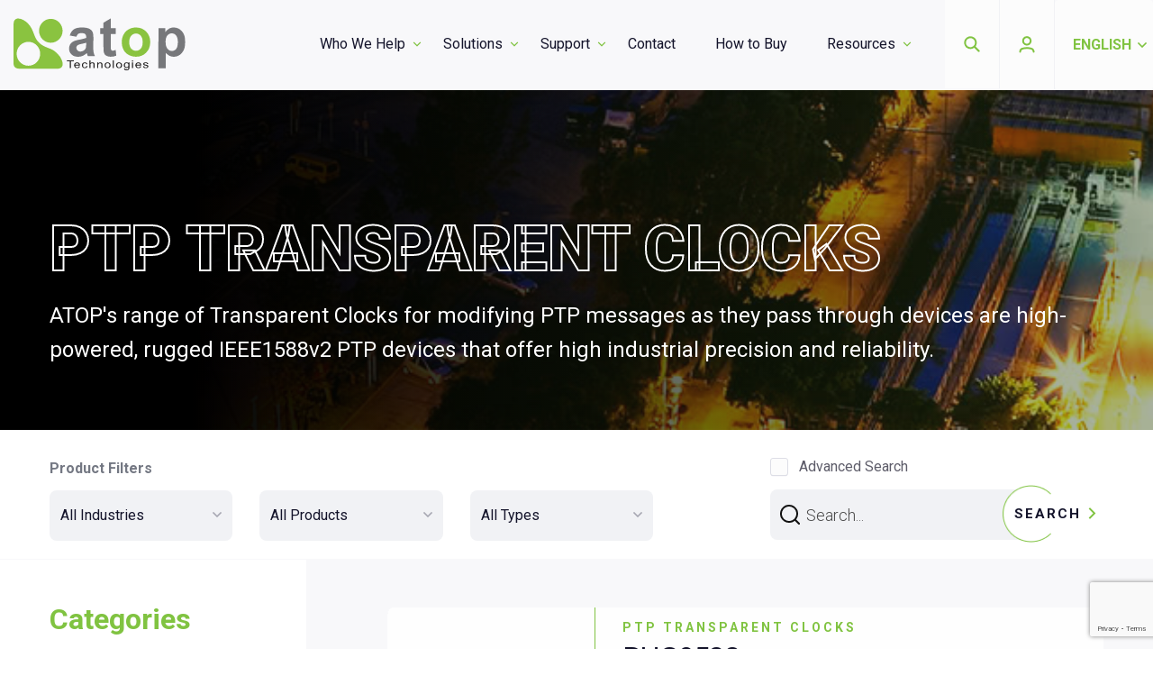

--- FILE ---
content_type: text/html; charset=UTF-8
request_url: https://www.atoponline.com/industrial-networking-computing/products/precision-timing/ptp-transparent-clocks/
body_size: 258103
content:
<!DOCTYPE html>
<html dir="ltr" lang="en-US" prefix="og: https://ogp.me/ns#" class="no-js no-svg">

<head>
  <!-- Google Tag (gtag.js) -->
  <script async src="https://www.googletagmanager.com/gtag/js?id=GT-5NXK85VZ"></script>
  <script async src="https://www.googletagmanager.com/gtag/js?id=AW-16898313747"></script>
  <script>
    window.dataLayer = window.dataLayer || [];
    function gtag() {
      dataLayer.push(arguments);
    }
    gtag('js', new Date());

    // GA4 Tracking
    gtag('config', 'GT-5NXK85VZ');

    // Google Ads Conversion Tracking
    gtag('config', 'AW-16898313747');
    gtag('event', 'conversion', {
      'send_to': 'AW-403259907/HRlgCMrKqbIYEIOEpcAB'
    });
  </script>

  <!-- Google Tag (gtag.js) - Delayed Navigation Helper -->
  <script>
    function gtagSendEvent(url) {
      var callback = function () {
        if (typeof url === 'string') {
          window.location = url;
        }
      };
      gtag('event', 'conversion_event_default', {
        'event_callback': callback,
        'event_timeout': 2000
      });
      return false;
    }
  </script>

  <meta charset="UTF-8">
  <meta http-equiv="X-UA-Compatible" content="IE=edge">
  <meta name="viewport" content="width=device-width, initial-scale=1">
  <link rel="profile" href="https://gmpg.org/xfn/11">
  <link rel="apple-touch-icon" sizes="180x180" href="https://www.atoponline.com/wp-content/themes/atoponline/images/icons/apple-touch-icon.png">
  <link rel="icon" type="image/png" sizes="32x32" href="https://www.atoponline.com/wp-content/themes/atoponline/images/icons/favicon-32x32.png">
  <link rel="icon" type="image/png" sizes="16x16" href="https://www.atoponline.com/wp-content/themes/atoponline/images/icons/favicon-16x16.png">
  <link rel="manifest" href="https://www.atoponline.com/wp-content/themes/atoponline/images/icons/manifest.json">
  <link rel="mask-icon" href="https://www.atoponline.com/wp-content/themes/atoponline/images/icons/safari-pinned-tab.svg" color="#80c343">
  <meta name="theme-color" content="#ffffff">
  <link href="https://www.atoponline.com/wp-content/themes/atoponline/css/lib.css" rel="stylesheet">
  <link href="https://www.atoponline.com/wp-content/themes/atoponline/css/style.css?ver=1.1.30" rel="stylesheet">
  <link href="https://fonts.googleapis.com/css?family=Roboto:100,100i,300,300i,400,400i,500,500i,700,700i,900,900i" rel="stylesheet">

  <!-- HTML5 shim and Respond.js for IE8 support -->
  <!--[if lt IE 9]>
    <script src="https://oss.maxcdn.com/html5shiv/3.7.3/html5shiv.min.js"></script>
    <script src="https://oss.maxcdn.com/respond/1.4.2/respond.min.js"></script>
  <![endif]-->

  <script>
    var baseUrl = 'https://www.atoponline.com';
    var templateUrl = 'https://www.atoponline.com/wp-content/themes/atoponline';
  </script>
  <!--IUB-COOKIE-SKIP-START--><script type="text/javascript">
var _iub = _iub || [];
_iub.csConfiguration = {"askConsentAtCookiePolicyUpdate":true,"cookiePolicyInOtherWindow":true,"countryDetection":true,"enableLgpd":true,"enableRemoteConsent":true,"enableUspr":true,"gdprAppliesGlobally":false,"lang":"en","lgpdAppliesGlobally":false,"perPurposeConsent":true,"reloadOnConsent":true,"siteId":1251745,"showBannerForUS":true,"usprPurposes":"s,sh,adv","whitelabel":false,"cookiePolicyId":58726979,"cookiePolicyUrl":"https://www.atoponline.com/cookie-policy/","privacyPolicyUrl":"https://www.atoponline.com/privacy-policy/","privacyPolicyNoticeAtCollectionUrl":"https://www.atoponline.com/privacy-policy/", "banner":{ "acceptButtonDisplay":true,"closeButtonRejects":true,"customizeButtonDisplay":true,"explicitWithdrawal":true,"listPurposes":true,"position":"bottom","rejectButtonDisplay":true,"showPurposesToggles":true,"slideDown":false }};
</script>
<script type="text/javascript" src="//cdn.iubenda.com/cs/gpp/stub.js"></script>
<script type="text/javascript" src="//cdn.iubenda.com/cs/iubenda_cs.js" charset="UTF-8" async></script>

			<script>
				var iCallback = function() {};
				var _iub = _iub || {};

				if ( typeof _iub.csConfiguration != 'undefined' ) {
					if ( 'callback' in _iub.csConfiguration ) {
						if ( 'onConsentGiven' in _iub.csConfiguration.callback )
							iCallback = _iub.csConfiguration.callback.onConsentGiven;

						_iub.csConfiguration.callback.onConsentGiven = function() {
							iCallback();

							/* separator */
							jQuery('noscript._no_script_iub').each(function (a, b) { var el = jQuery(b); el.after(el.html()); });
						}
					}
				}
			</script><!--IUB-COOKIE-SKIP-END--><script>(function(html){html.className = html.className.replace(/\bno-js\b/,'js')})(document.documentElement);</script>
<meta property="og:url" content="https://www.atoponline.com/industrial-networking-computing/products/discontinued/precision-timing/ptp-transparent-clocks/se5001" /><meta name="twitter:card" content="summary" /><link rel="alternate" hreflang="english" href="https://www.atoponline.com/industrial-networking-computing/products/precision-timing/ptp-transparent-clocks/" />
<link rel="alternate" hreflang="zh tw" href="https://www.atoponline.com/zh-hant/industrial-networking-computing/products/precision-timing-zh-hant/ieee1588v2-ptp-transparent-clocks-zh-hant/" />
<link rel="alternate" hreflang="日本語" href="https://www.atoponline.com/ja/industrial-networking-computing/products/%e9%ab%98%e7%b2%be%e5%ba%a6%e6%99%82%e5%88%bb%e5%90%8c%e6%9c%9f/ptp-transparent-clocks-ja/" />
<link rel="alternate" hreflang="español" href="https://www.atoponline.com/es/industrial-networking-computing/products/precision-de-tiempo/relojes-transparentes-ptp/" />

		<!-- All in One SEO 4.6.8.1 - aioseo.com -->
		<meta name="description" content="ATOP’s range of Transparent Clocks for modifying PTP messages as they pass through devices are high-powered, rugged IEEE1588v2 PTP devices that offer high industrial precision and reliability." />
		<meta name="robots" content="max-image-preview:large" />
		<link rel="canonical" href="https://www.atoponline.com/industrial-networking-computing/products/precision-timing/ptp-transparent-clocks/" />
		<link rel="next" href="https://www.atoponline.com/industrial-networking-computing/products/precision-timing/ptp-transparent-clocks/page/2/" />
		<meta name="generator" content="All in One SEO (AIOSEO) 4.6.8.1" />
		<script type="application/ld+json" class="aioseo-schema">
			{"@context":"https:\/\/schema.org","@graph":[{"@type":"BreadcrumbList","@id":"https:\/\/www.atoponline.com\/industrial-networking-computing\/products\/precision-timing\/ptp-transparent-clocks\/#breadcrumblist","itemListElement":[{"@type":"ListItem","@id":"https:\/\/www.atoponline.com\/#listItem","position":1,"name":"Home","item":"https:\/\/www.atoponline.com\/","nextItem":"https:\/\/www.atoponline.com\/industrial-networking-computing\/products\/precision-timing\/#listItem"},{"@type":"ListItem","@id":"https:\/\/www.atoponline.com\/industrial-networking-computing\/products\/precision-timing\/#listItem","position":2,"name":"Precision Timing","item":"https:\/\/www.atoponline.com\/industrial-networking-computing\/products\/precision-timing\/","nextItem":"https:\/\/www.atoponline.com\/industrial-networking-computing\/products\/precision-timing\/ptp-transparent-clocks\/#listItem","previousItem":"https:\/\/www.atoponline.com\/#listItem"},{"@type":"ListItem","@id":"https:\/\/www.atoponline.com\/industrial-networking-computing\/products\/precision-timing\/ptp-transparent-clocks\/#listItem","position":3,"name":"PTP Transparent Clocks","previousItem":"https:\/\/www.atoponline.com\/industrial-networking-computing\/products\/precision-timing\/#listItem"}]},{"@type":"CollectionPage","@id":"https:\/\/www.atoponline.com\/industrial-networking-computing\/products\/precision-timing\/ptp-transparent-clocks\/#collectionpage","url":"https:\/\/www.atoponline.com\/industrial-networking-computing\/products\/precision-timing\/ptp-transparent-clocks\/","name":"PTP Transparent Clocks - ATOP","description":"ATOP\u2019s range of Transparent Clocks for modifying PTP messages as they pass through devices are high-powered, rugged IEEE1588v2 PTP devices that offer high industrial precision and reliability.","inLanguage":"en-US","isPartOf":{"@id":"https:\/\/www.atoponline.com\/#website"},"breadcrumb":{"@id":"https:\/\/www.atoponline.com\/industrial-networking-computing\/products\/precision-timing\/ptp-transparent-clocks\/#breadcrumblist"}},{"@type":"Organization","@id":"https:\/\/www.atoponline.com\/#organization","name":"ATOP","description":"Shaping Industrial Connections","url":"https:\/\/www.atoponline.com\/"},{"@type":"WebSite","@id":"https:\/\/www.atoponline.com\/#website","url":"https:\/\/www.atoponline.com\/","name":"ATOP","description":"Shaping Industrial Connections","inLanguage":"en-US","publisher":{"@id":"https:\/\/www.atoponline.com\/#organization"}}]}
		</script>
		<!-- All in One SEO -->


	<!-- This site is optimized with the Yoast SEO plugin v15.9.2 - https://yoast.com/wordpress/plugins/seo/ -->
	<title>PTP Transparent Clocks - ATOP</title>
	<meta name="description" content="ATOP&#039;s Transparent Clocks are high-powered, rugged IEEE1588v2 PTP devices that offer high industrial precision and reliability for modifying PTP messages." />
	<meta name="robots" content="index, follow, max-snippet:-1, max-image-preview:large, max-video-preview:-1" />
	<link rel="canonical" href="https://www.atoponline.com/industrial-networking-computing/products/precision-timing/ptp-transparent-clocks/" />
	<link rel="next" href="https://www.atoponline.com/industrial-networking-computing/products/precision-timing/ptp-transparent-clocks/page/2/" />
	<meta property="og:locale" content="en_US" />
	<meta property="og:type" content="article" />
	<meta property="og:title" content="ATOP Precision Time Protocol (IEEE1588v2 PTP) Transparent Clocks" />
	<meta property="og:description" content="ATOP&#039;s Transparent Clocks are high-powered, rugged IEEE1588v2 PTP devices that offer high industrial precision and reliability for modifying PTP messages." />
	<meta property="og:url" content="https://www.atoponline.com/industrial-networking-computing/products/precision-timing/ptp-transparent-clocks/" />
	<meta property="og:site_name" content="ATOP" />
	<meta name="twitter:card" content="summary_large_image" />
	<meta name="twitter:site" content="@AtopComms" />
	<script type="application/ld+json" class="yoast-schema-graph">{"@context":"https://schema.org","@graph":[{"@type":"Organization","@id":"https://www.atoponline.com/#organization","name":"Atop Technologies Inc.","url":"https://www.atoponline.com/","sameAs":["https://www.linkedin.com/company/1109470/","https://twitter.com/AtopComms"],"logo":{"@type":"ImageObject","@id":"https://www.atoponline.com/#logo","inLanguage":"en-US","url":"https://www.atoponline.com/wp-content/uploads/2017/12/logo.png","width":990,"height":298,"caption":"Atop Technologies Inc."},"image":{"@id":"https://www.atoponline.com/#logo"}},{"@type":"WebSite","@id":"https://www.atoponline.com/#website","url":"https://www.atoponline.com/","name":"ATOP","description":"Shaping Industrial Connections","publisher":{"@id":"https://www.atoponline.com/#organization"},"potentialAction":[{"@type":"SearchAction","target":"https://www.atoponline.com/?s={search_term_string}","query-input":"required name=search_term_string"}],"inLanguage":"en-US"},{"@type":"CollectionPage","@id":"https://www.atoponline.com/industrial-networking-computing/products/precision-timing/ptp-transparent-clocks/#webpage","url":"https://www.atoponline.com/industrial-networking-computing/products/precision-timing/ptp-transparent-clocks/","name":"ATOP Precision Time Protocol (IEEE1588v2 PTP) Transparent Clocks","isPartOf":{"@id":"https://www.atoponline.com/#website"},"description":"ATOP's Transparent Clocks are high-powered, rugged IEEE1588v2 PTP devices that offer high industrial precision and reliability for modifying PTP messages.","breadcrumb":{"@id":"https://www.atoponline.com/industrial-networking-computing/products/precision-timing/ptp-transparent-clocks/#breadcrumb"},"inLanguage":"en-US","potentialAction":[{"@type":"ReadAction","target":["https://www.atoponline.com/industrial-networking-computing/products/precision-timing/ptp-transparent-clocks/"]}]},{"@type":"BreadcrumbList","@id":"https://www.atoponline.com/industrial-networking-computing/products/precision-timing/ptp-transparent-clocks/#breadcrumb","itemListElement":[{"@type":"ListItem","position":1,"item":{"@type":"WebPage","@id":"https://www.atoponline.com/","url":"https://www.atoponline.com/","name":"Atop"}},{"@type":"ListItem","position":2,"item":{"@type":"WebPage","@id":"https://www.atoponline.com/industrial-networking-computing/products/precision-timing/","url":"https://www.atoponline.com/industrial-networking-computing/products/precision-timing/","name":"Precision Timing"}},{"@type":"ListItem","position":3,"item":{"@type":"WebPage","@id":"https://www.atoponline.com/industrial-networking-computing/products/precision-timing/ptp-transparent-clocks/","url":"https://www.atoponline.com/industrial-networking-computing/products/precision-timing/ptp-transparent-clocks/","name":"PTP Transparent Clocks"}}]}]}</script>
	<!-- / Yoast SEO plugin. -->


<link rel='dns-prefetch' href='//crm.zoho.com' />
<link rel='dns-prefetch' href='//code.jquery.com' />
<link rel='dns-prefetch' href='//www.googletagmanager.com' />
<link rel='dns-prefetch' href='//www.google.com' />
<link rel='dns-prefetch' href='//fonts.googleapis.com' />
<link rel='dns-prefetch' href='//s.w.org' />
<link href='https://fonts.gstatic.com' crossorigin rel='preconnect' />
<link rel="alternate" type="application/rss+xml" title="ATOP &raquo; Feed" href="https://www.atoponline.com/feed/" />
<link rel="alternate" type="application/rss+xml" title="ATOP &raquo; Comments Feed" href="https://www.atoponline.com/comments/feed/" />
<link rel="alternate" type="application/rss+xml" title="ATOP &raquo; PTP Transparent Clocks Product category Feed" href="https://www.atoponline.com/industrial-networking-computing/products/precision-timing/ptp-transparent-clocks/feed/" />
		<script type="text/javascript">
			window._wpemojiSettings = {"baseUrl":"https:\/\/s.w.org\/images\/core\/emoji\/13.0.0\/72x72\/","ext":".png","svgUrl":"https:\/\/s.w.org\/images\/core\/emoji\/13.0.0\/svg\/","svgExt":".svg","source":{"concatemoji":"https:\/\/www.atoponline.com\/wp-includes\/js\/wp-emoji-release.min.js?ver=5.5.12"}};
			!function(e,a,t){var n,r,o,i=a.createElement("canvas"),p=i.getContext&&i.getContext("2d");function s(e,t){var a=String.fromCharCode;p.clearRect(0,0,i.width,i.height),p.fillText(a.apply(this,e),0,0);e=i.toDataURL();return p.clearRect(0,0,i.width,i.height),p.fillText(a.apply(this,t),0,0),e===i.toDataURL()}function c(e){var t=a.createElement("script");t.src=e,t.defer=t.type="text/javascript",a.getElementsByTagName("head")[0].appendChild(t)}for(o=Array("flag","emoji"),t.supports={everything:!0,everythingExceptFlag:!0},r=0;r<o.length;r++)t.supports[o[r]]=function(e){if(!p||!p.fillText)return!1;switch(p.textBaseline="top",p.font="600 32px Arial",e){case"flag":return s([127987,65039,8205,9895,65039],[127987,65039,8203,9895,65039])?!1:!s([55356,56826,55356,56819],[55356,56826,8203,55356,56819])&&!s([55356,57332,56128,56423,56128,56418,56128,56421,56128,56430,56128,56423,56128,56447],[55356,57332,8203,56128,56423,8203,56128,56418,8203,56128,56421,8203,56128,56430,8203,56128,56423,8203,56128,56447]);case"emoji":return!s([55357,56424,8205,55356,57212],[55357,56424,8203,55356,57212])}return!1}(o[r]),t.supports.everything=t.supports.everything&&t.supports[o[r]],"flag"!==o[r]&&(t.supports.everythingExceptFlag=t.supports.everythingExceptFlag&&t.supports[o[r]]);t.supports.everythingExceptFlag=t.supports.everythingExceptFlag&&!t.supports.flag,t.DOMReady=!1,t.readyCallback=function(){t.DOMReady=!0},t.supports.everything||(n=function(){t.readyCallback()},a.addEventListener?(a.addEventListener("DOMContentLoaded",n,!1),e.addEventListener("load",n,!1)):(e.attachEvent("onload",n),a.attachEvent("onreadystatechange",function(){"complete"===a.readyState&&t.readyCallback()})),(n=t.source||{}).concatemoji?c(n.concatemoji):n.wpemoji&&n.twemoji&&(c(n.twemoji),c(n.wpemoji)))}(window,document,window._wpemojiSettings);
		</script>
		<style type="text/css">
img.wp-smiley,
img.emoji {
	display: inline !important;
	border: none !important;
	box-shadow: none !important;
	height: 1em !important;
	width: 1em !important;
	margin: 0 .07em !important;
	vertical-align: -0.1em !important;
	background: none !important;
	padding: 0 !important;
}
</style>
	<link rel='stylesheet' id='contact-form-7-css'  href='https://www.atoponline.com/wp-content/plugins/contact-form-7/includes/css/styles.css?ver=5.4' type='text/css' media='all' />
<link rel='stylesheet' id='wpml-legacy-horizontal-list-0-css'  href='//www.atoponline.com/wp-content/plugins/sitepress-multilingual-cms/templates/language-switchers/legacy-list-horizontal/style.min.css?ver=1' type='text/css' media='all' />
<link rel='stylesheet' id='twentyseventeen-fonts-css'  href='https://fonts.googleapis.com/css?family=Libre+Franklin%3A300%2C300i%2C400%2C400i%2C600%2C600i%2C800%2C800i&#038;subset=latin%2Clatin-ext' type='text/css' media='all' />
<link rel='stylesheet' id='twentyseventeen-style-css'  href='https://www.atoponline.com/wp-content/themes/atoponline/style.css?ver=5.5.12' type='text/css' media='all' />
<!--[if lt IE 9]>
<link rel='stylesheet' id='twentyseventeen-ie8-css'  href='https://www.atoponline.com/wp-content/themes/atoponline/assets/css/ie8.css?ver=1.0' type='text/css' media='all' />
<![endif]-->
<link rel='stylesheet' id='jquery-auto-complete-css'  href='https://www.atoponline.com/wp-content/themes/atoponline/css/jquery-ui-1.12.1.custom/jquery-ui.css?ver=1.0.7' type='text/css' media='all' />
<!--[if lt IE 9]>
<link rel='stylesheet' id='vc_lte_ie9-css'  href='https://www.atoponline.com/wp-content/plugins/js_composer/assets/css/vc_lte_ie9.min.css?ver=6.0.2' type='text/css' media='screen' />
<![endif]-->
<link rel='stylesheet' id='tablepress-default-css'  href='https://www.atoponline.com/wp-content/tablepress-combined.min.css?ver=1' type='text/css' media='all' />
<link rel='stylesheet' id='partner-portal-style-css'  href='https://www.atoponline.com/wp-content/plugins/partner-portal/typerocket/resources/assets/css/style.css?ver=1.2' type='text/css' media='all' />
<!--[if lt IE 9]>
<script type='text/javascript' src='https://www.atoponline.com/wp-content/themes/atoponline/assets/js/html5.js?ver=3.7.3' id='html5-js'></script>
<![endif]-->
<script type='text/javascript' src='https://www.atoponline.com/wp-includes/js/jquery/jquery.js?ver=1.12.4-wp' id='jquery-core-js'></script>

<!-- Google Analytics snippet added by Site Kit -->
<script type='text/javascript' src='https://www.googletagmanager.com/gtag/js?id=UA-110400275-1' id='google_gtagjs-js' async></script>
<script type='text/javascript' id='google_gtagjs-js-after'>
window.dataLayer = window.dataLayer || [];function gtag(){dataLayer.push(arguments);}
gtag('set', 'linker', {"domains":["www.atoponline.com"]} );
gtag("js", new Date());
gtag("set", "developer_id.dZTNiMT", true);
gtag("config", "UA-110400275-1", {"anonymize_ip":true});
gtag("config", "G-M5EY71VQHQ");
</script>

<!-- End Google Analytics snippet added by Site Kit -->
<link rel="https://api.w.org/" href="https://www.atoponline.com/wp-json/" /><link rel="alternate" type="application/json" href="https://www.atoponline.com/wp-json/wp/v2/product-category/42" /><link rel="EditURI" type="application/rsd+xml" title="RSD" href="https://www.atoponline.com/xmlrpc.php?rsd" />
<link rel="wlwmanifest" type="application/wlwmanifest+xml" href="https://www.atoponline.com/wp-includes/wlwmanifest.xml" /> 
<meta name="generator" content="WordPress 5.5.12" />
<meta name="generator" content="WPML ver:4.4.12 stt:62,1,28,2;" />
<meta name="generator" content="Site Kit by Google 1.109.0" /><!-- HFCM by 99 Robots - Snippet # 2: Google Tag Manager -->
<!-- Google Tag Manager -->
<script>(function(w,d,s,l,i){w[l]=w[l]||[];w[l].push({'gtm.start':
new Date().getTime(),event:'gtm.js'});var f=d.getElementsByTagName(s)[0],
j=d.createElement(s),dl=l!='dataLayer'?'&l='+l:'';j.async=true;j.src=
'https://www.googletagmanager.com/gtm.js?id='+i+dl;f.parentNode.insertBefore(j,f);
})(window,document,'script','dataLayer','GTM-MS7JTVS');</script>
<!-- End Google Tag Manager -->
<!-- /end HFCM by 99 Robots -->
<style type="text/css">.recentcomments a{display:inline !important;padding:0 !important;margin:0 !important;}</style><meta name="generator" content="Powered by WPBakery Page Builder - drag and drop page builder for WordPress."/>
<meta name="redi-version" content="1.1.3" /><style type="text/css">.broken_link, a.broken_link {
	text-decoration: line-through;
}</style><link rel="icon" href="https://www.atoponline.com/wp-content/uploads/2021/08/cropped-Atop-logo-1-32x32.png" sizes="32x32" />
<link rel="icon" href="https://www.atoponline.com/wp-content/uploads/2021/08/cropped-Atop-logo-1-192x192.png" sizes="192x192" />
<link rel="apple-touch-icon" href="https://www.atoponline.com/wp-content/uploads/2021/08/cropped-Atop-logo-1-180x180.png" />
<meta name="msapplication-TileImage" content="https://www.atoponline.com/wp-content/uploads/2021/08/cropped-Atop-logo-1-270x270.png" />
		<style type="text/css" id="wp-custom-css">
			.hero .hero-bg__underlay {
    /*background: none !important;*/
}

html,
body {
    margin: 0px;
}

@media screen and (min-width: 400px) {
    .align_right {
        text-align: right;
    }
}

.clear + * {
    clear: both !important;
}


.zcwf_col_lab {
    color: #5e5d6a !important;
    padding: 10px 0 10px 10px !important;
    font-weight: normal !important;
}

.zcwf_col_lab label {
    font-weight: normal !important;
}

#crmWebToEntityForm.zcwf_lblLeft {
    width: 100%;
    padding: 0;
    margin: 50px auto 10px;
    box-sizing: border-box;
}

#crmWebToEntityForm.zcwf_lblLeft * {
    box-sizing: border-box;
}

#crmWebToEntityForm {
    text-align: left;
}

#crmWebToEntityForm * {
    direction: ltr;
}

.zcwf_lblLeft .zcwf_title {
    word-wrap: break-word;
    padding: 0px 6px 10px;
    font-weight: bold;
}

.zcwf_lblLeft.cpT_primaryBtn:hover {
    background: linear-gradient(#02acff 0, #006be4 100%) no-repeat padding-box !important;
    box-shadow: 0 -2px 0 0 #0159b9 inset !important;
    border: 0 !important;
    color: #fff !important;
    outline: 0 !important;
}

.zcwf_lblLeft .zcwf_col_fld input[type="text"],
input[type="password"],
.zcwf_lblLeft .zcwf_col_fld textarea {
    width: 100%;
    border: 1px solid #c0c6cc !important;
    resize: vertical;
    border-radius: 4px;
    float: left;
    padding: 10px;
    background-color: #f5f8fa;
    color: #5e5d6a;
    outline: none;
}

.zcwf_lblLeft .zcwf_col_lab {
    word-break: break-word;
    padding: 0px 6px 0px;
    margin-right: 10px;
    margin-top: 5px;
    float: left;
    min-height: 1px;
}

.zcwf_lblLeft .zcwf_col_fld {
    float: left;
    width: 100%;
    padding: 0px 6px 0px;
    position: relative;
    margin-top: 5px;
}

.zcwf_lblLeft .zcwf_privacy {
    padding: 6px;
}

.zcwf_lblLeft .wfrm_fld_dpNn {
    display: none;
}

.dIB {
    display: inline-block;
}

.zcwf_lblLeft .zcwf_col_fld_slt {
    width: 100%;
    border: 1px solid #ccc;
    background: #fff;
    border-radius: 4px;
    font-size: inherit;
    float: left;
    resize: vertical;
    -webkit-appearance: none;
    -moz-appearance: none;
    appearance: none;
    padding: 10px;
    background-color: #f5f8fa;
    color: #5e5d6a;
    outline: none;
}

.zcwf_lblLeft .zcwf_col_fld.select-container::after {
    content: ">";
    display: block;
    position: absolute;
    font-family: "Consolas",monospace;
    -webkit-transform: rotate(90deg);
    transform: translateY(-50%) rotate(90deg);
    pointer-events: none;
    top: 50%;
    right: 0;
    font-size: 18px;
    color: #5e5d6a;
    padding-top: 35px;
}



.zcwf_lblLeft .zcwf_row:after,
.zcwf_lblLeft .zcwf_col_fld:after {
    content: "";
    display: table;
    clear: both;
}

.zcwf_lblLeft .zcwf_col_help {
    position: absolute;
    right: 20px;
    float: left;
    margin-left: 7px;
    font-size: 12px;
    max-width: 35%;
    word-break: break-word;
}

.zcwf_lblLeft .zcwf_help_icon {
    cursor: pointer;
    width: 16px;
    height: 16px;
    display: inline-block;
    background: #fff;
    border: 1px solid #c0c6cc;
    color: #c1c1c1;
    text-align: center;
    font-size: 11px;
    line-height: 16px;
    font-weight: bold;
    border-radius: 50%;
}

.zcwf_lblLeft .zcwf_row {
    margin: 15px 0px 0;
    width: 100%;
    float: left;
}

@media all and (min-width: 768px) {
    .zcwf_lblLeft .zcwf_row.half_row {
        width: 50%;
    }

    .right-padding {
        padding-right: 30px;
    }

    .left-padding {
        padding-left: 30px;
    }
}

.zcwf_lblLeft .formsubmit {
    margin-right: 5px;
    cursor: pointer;
    color: var(--baseColor);
    font-size: 12px;
}

.zcwf_lblLeft .zcwf_privacy_txt {
    width: 90%;
    color: rgb(0, 0, 0);
    font-size: 12px;
    font-family: inherit;
    display: inline-block;
    vertical-align: top;
    color: var(--baseColor);
    padding-top: 2px;
    margin-left: 6px;
}

.zcwf_lblLeft .zcwf_button {
    position: relative;
    color: #4a4a4a;
    font-size: 14px !important;
    font-weight: bold;
    letter-spacing: 2px;
    min-height: 68px;
    line-height: 24px;
    text-align: left;
    background: url(/wp-content/themes/atoponline/images/icons/btn-ellipse.png)
        no-repeat 0 0 !important;
    text-transform: uppercase;
    padding: 20px 25px 20px 25px;
    color: #000000 !important;
    display: inline-block;
    border: 0 !important;
}

.btn-container {
    position: relative;
    display: inline-block;
    margin-right: 10px;
}

.btn-container:after {
    content: "";
    position: absolute;
    right: 15px;
    height: 10px;
    width: 6px;
    background-repeat: no-repeat;
    background-position: center;
    background-size: contain;
    background-image: url(/wp-content/themes/atoponline/images/icons/btn-arrow.png);
    transition: 0.5s;
    top: 50%;
    margin-top: -4px;
}

.zcwf_lblLeft .zcwf_tooltip_over {
    position: relative;
}

.zcwf_lblLeft .zcwf_tooltip_ctn {
    position: absolute;
    background: #dedede;
    padding: 3px 6px;
    top: 3px;
    border-radius: 4px;
    word-break: break-word;
    min-width: 100px;
    max-width: 150px;
    color: var(--baseColor);
    z-index: 100;
}

.zcwf_lblLeft .zcwf_ckbox {
    float: left;
}

.zcwf_lblLeft .zcwf_file {
    width: 55%;
    box-sizing: border-box;
    float: left;
}

.clearB:after {
    content: "";
    display: block;
    clear: both;
}

@media all and (max-width: 600px) {
    .zcwf_lblLeft .zcwf_col_fld {
        width: auto;
        float: none !important;
    }

}

.footer-form > .container > .row {
    padding: 45px 35px;
}

.footer-form .zcwf_lblLeft .zcwf_button {
    color: #fff !important;
}

.footer-form .zcwf_lblLeft .zcwf_col_fld input[type="text"],
.footer-form input[type="password"],
.footer-form .zcwf_lblLeft .zcwf_col_fld textarea,
.footer-form .zcwf_lblLeft .zcwf_col_fld_slt {
    background-color: #5e5d6a;
    color: #ddd;
    border-color: #5e5d6a !important;
}

.footer-form ::placeholder {
    color: #ddd;
    opacity: 1; /* Firefox */
}

.footer-form ::-ms-input-placeholder {
    /* Edge 12 -18 */
    color: #ddd;
}

.footer-form .zcwf_lblLeft .zcwf_col_fld_slt option[value="-None-"] {
    color: #ddd;
}


.footer-form .zcwf_lblLeft .zcwf_col_fld.select-container::after {
    content: ">";
    display: block;
    position: absolute;
    font-family: "Consolas",monospace;
    -webkit-transform: rotate(90deg);
    transform: translateY(-50%) rotate(90deg);
    pointer-events: none;
    top: 50%;
    right: 0;
    font-size: 18px;
    color: #ddd;
    padding-top: 35px;
}

.footer-form #crmWebToEntityForm.zcwf_lblLeft {
    margin: 0 auto 10px;
}
.popNewsletterFormStyleContainer {
	width: 100%;
    position: fixed;
    height: 100%;
	    z-index: 99999;
    background: rgba(100, 100, 100, 0.75);
    top: 0;
    left: 0;
	    display: none;
}

.popNewsletterFormStyle {
    position: absolute;
    width: 80%;
    border-radius: 25px;
    background: rgba(27, 45, 11, 0.85);
    transform: translate(-50%, -50%);
    top: 50%;
    padding: 40px 40px 20px;
    left: 50%;
    box-shadow: 0px 0px 14px -1px rgba(0, 0, 0, 0.52);
    -webkit-box-shadow: 0px 0px 14px -1px rgba(0, 0, 0, 0.52);
    -moz-box-shadow: 0px 0px 14px -1px rgba(0, 0, 0, 0.52);
}

@media (min-width: 992px) {
.popNewsletterFormStyle {
    width: 800px;
}
}
.popNewsletterFormStyle .closePop {
position: absolute;
    right: 12px;
    top: -41px;
    width: 32px;
    height: 32px;
    opacity: 1;
}

.popNewsletterFormStyle .closePop:before, .popNewsletterFormStyle .closePop:after {
    position: absolute;
    left: 15px;
    content: ' ';
    height: 33px;
    width: 2px;
    background-color: #fff;
}

.popNewsletterFormStyle .closePop:before {
    transform: rotate(45deg);
}

.popNewsletterFormStyle .closePop:after {
    transform: rotate(-45deg);
}

.footer-newsletter-container {
	display: flex;
	    align-items: flex-start;
    flex-direction: column;
	    margin-top: 30px;
    margin-bottom: 30px;
}

@media (min-width: 520px) {
.footer-newsletter-container {
    flex-direction: row;
	align-items: center;
}
}

@media (min-width: 992px) {
.footer-newsletter-container {
	align-items: center;
	justify-content: flex-end;
	margin-top: 0;
    margin-bottom: 0;
}
}

.zcwf_lblLeft .zcwf_col_fld {
    padding: 0 !important;
}

.captcha-container {
	padding:0 6px;
}

.captcha-container img {
	border:1px solid #c0c6cc;
	margin-right:20px;
}

.popFormStyle legend {
    color: #80c341;
    width: 100%;
    float: left;
    font-family: "Roboto",Arial,Helvetica,sans serif;
    font-weight: bold;
	text-align: center;
	    text-align: center;
    margin-bottom: 0;
}

.popFormStyle .legend-subtitle {
    font-weight: 300;
    font-size: 14px;
    display: block;
    color: #80c341;
    text-align: center;
    margin-bottom: 1em;
}

.zf-tempContDiv.zcwf_col_fld {
	position: relative;
    padding-bottom: 30px !important;
}

.zf-tempContDiv.zcwf_col_fld .zf-errorMessage {
	    position: absolute;
    bottom: 0;
    margin: 0;
}

.zf-tempContDiv.zcwf_col_fld .zf-errorMessage, .zf-decesion .zf-errorMessage {
	color:yellow;
}

.zcwf_lblLeft .zcwf_button.white {
    color: #fff!important;
}

@media (max-width:600px) {
.hero .hero-bg[style*="background-image: url("][style*="0122_ATOP_1920x880-pixel"] {
	background-image: url("https://www.atoponline.com/wp-content/uploads/2024/01/0130_ATOP_375x667@2x.png") !important;
  background-size: auto 700px;
	background-repeat:no-repeat;
	background-color: #fac700;
	background-position: center center;
}
}


@media (min-width:601px) and (max-width:1000px) {
.hero .hero-bg[style*="background-image: url("][style*="0122_ATOP_1920x880-pixel"] {
  background-size: auto 80vw;
	background-repeat:no-repeat;
	background-color: #fac700;
	background-position: center center;
}
}

.video-container {
  position: relative;
  overflow: hidden;
  width: 100%;
  padding-top: 56.25%; 
	margin-bottom:50px;
}


.video-iframe {
  position: absolute;
  top: 0;
  left: 0;
  bottom: 0;
  right: 0;
  width: 100%;
  height: 100%;
}

#at-product-drawing .at-popup-img-box {
	display: flex;
    flex-direction: column;
    align-items: center;
}

#at-product-drawing .at-popup-img-box a {
	padding-right: 0 !important;
}

.at-product-slider-thumb .at-product-thumb-img {
	width:77px !important;
}


@media (min-width: 768px) {
    .at-product-green-tab-content .tab-pane table.tablepress {
        table-layout: fixed !important;
        width: 100% !important;
    }

    .tablepress td, .tablepress th {
        padding: 8px 10px !important;
        word-break: break-word;
        white-space: normal;
    }

    .tablepress th:first-child, .tablepress tbody td:first-child {
        width: auto !important;
    }

    .tablepress th:nth-child(2):last-child, .tablepress tbody td:nth-child(2):last-child {
        width: 70% !important;
    }

    .tablepress th:nth-child(2):not(:last-child), .tablepress tbody td:nth-child(2):not(:last-child) {
        width: 18% !important;
    }

    .tablepress th:nth-child(3), .tablepress tbody td:nth-child(3) {
        width: 15% !important;
    }

    .tablepress th:nth-child(4), .tablepress tbody td:nth-child(4) {
        width: 18% !important;
    }

    .tablepress th:nth-child(5), .tablepress tbody td:nth-child(5) {
        width: 8% !important;
    }

    .tablepress td[colspan], .tablepress th[colspan] {
        width: auto !important;
    }
}

.navbar-default .navbar-nav > li.at-menu-lng .filter-option {
    display: inline-block !important;
}

@media (max-width: 991px) {
	.at-menu-lng {
		height:0 !important;
	}
.at-lng-select .dropdown-menu.open, .navbar-default .navbar-nav > li.at-menu-lng:hover .dropdown-menu, .navbar-default .navbar-nav > li.at-advance-search-link-wrapper:hover .dropdown-menu {
	   overflow: hidden;
    min-height: 104px;
    display: block !important;
}
	.at-lng-select
	.btn.dropdown-toggle.btn-default {
		display:none !important;
	}
	
	.navbar-default.navbar-dropdown-1 .navbar-nav > li.at-menu-lng .dropdown-menu > .dropdown-menu {
    padding-bottom: 30px !important;
    padding-top: 20px !important;
}
}

@media (max-width: 1199px) and (min-width: 992px) {
   html[lang="ja"] .navbar-default .navbar-nav > li > a {
        font-size: 1vw;
    }
	  html[lang="es-ES"] .navbar-default .navbar-nav > li > a {
        font-size: 1.15vw;
    }
	.navbar-default .navbar-brand img {
    width: auto;
    height: 45px;
}
}

@media (min-width: 1200px) {
   html[lang="ja"] .navbar-default .navbar-nav > li > a {
        font-size: 0.95vw;
    }
	  html[lang="es-ES"] .navbar-default .navbar-nav > li > a {
        font-size: 1.1vw;
    }
}

.navbar-default.navbar-fixed-top {
	position:fixed;
}

@media (min-width: 768px) {
    .at-product-green-tab-content .tab-pane table.tablepress {
        table-layout: auto !important;
    }
	
.at-product-green-tab-content .tab-pane table th {
		    padding: 15px 10px !important;
	}
	
	@media (min-width: 768px) {
    .tablepress th:first-child, .tablepress tbody td:first-child {
        min-width: 100px !important;
			width: 18% !important;
    }
}
	/* 自訂 Submit 按鈕顏色 */
.custom-submit-btn {
    background-color: #8fc31f !important; /* 按鈕背景色 */
    color: #ffffff !important;           /* 按鈕文字顏色 */
    border: none !important;             /* 移除邊框 */
    padding: 12px 20px !important;       /* 調整內距 */
    font-size: 16px !important;          /* 調整字體大小 */
    border-radius: 8px !important;       /* 使按鈕有圓角 */
    cursor: pointer !important;          /* 滑鼠指標樣式 */
    transition: background-color 0.3s ease; /* 漸變效果 */
}

/* 滑鼠懸停效果 */
.custom-submit-btn:hover {
    background-color: #7d7d7d !important; /* 懸停顏色 */
}



		</style>
			<!-- Fonts Plugin CSS - https://fontsplugin.com/ -->
	<style>
			</style>
	<!-- Fonts Plugin CSS -->
	<noscript><style type="text/css"> .wpb_animate_when_almost_visible { opacity: 1; }</style></noscript><style id="wpforms-css-vars-root">
				:root {
					--wpforms-field-border-radius: 3px;
--wpforms-field-background-color: #ffffff;
--wpforms-field-border-color: rgba( 0, 0, 0, 0.25 );
--wpforms-field-text-color: rgba( 0, 0, 0, 0.7 );
--wpforms-label-color: rgba( 0, 0, 0, 0.85 );
--wpforms-label-sublabel-color: rgba( 0, 0, 0, 0.55 );
--wpforms-label-error-color: #d63637;
--wpforms-button-border-radius: 3px;
--wpforms-button-background-color: #066aab;
--wpforms-button-text-color: #ffffff;
--wpforms-field-size-input-height: 43px;
--wpforms-field-size-input-spacing: 15px;
--wpforms-field-size-font-size: 16px;
--wpforms-field-size-line-height: 19px;
--wpforms-field-size-padding-h: 14px;
--wpforms-field-size-checkbox-size: 16px;
--wpforms-field-size-sublabel-spacing: 5px;
--wpforms-field-size-icon-size: 1;
--wpforms-label-size-font-size: 16px;
--wpforms-label-size-line-height: 19px;
--wpforms-label-size-sublabel-font-size: 14px;
--wpforms-label-size-sublabel-line-height: 17px;
--wpforms-button-size-font-size: 17px;
--wpforms-button-size-height: 41px;
--wpforms-button-size-padding-h: 15px;
--wpforms-button-size-margin-top: 10px;

				}
			</style>
  <!-- Mailchimp -->
  <script id="mcjs">
    !function(c,h,i,m,p){m=c.createElement(h),p=c.getElementsByTagName(h)[0];
    m.async=1,m.src=i,p.parentNode.insertBefore(m,p)}
    (document,"script",
    "https://chimpstatic.com/mcjs-connected/js/users/b1b3f508d9c34678d3038b36d/f552175be6d9ee13ad91260c5.js");
  </script>
</head>



<body data-rsssl=1 class="archive tax-product-category term-ptp-transparent-clocks term-42 hfeed has-header-image has-sidebar page-two-column colors-light wpb-js-composer js-comp-ver-6.0.2 vc_responsive">
<!-- Google Tag Manager (noscript) -->
<noscript><iframe src="https://www.googletagmanager.com/ns.html?id=GTM-MS7JTVS"
height="0" width="0" style="display:none;visibility:hidden"></iframe></noscript>
<!-- End Google Tag Manager (noscript) -->
    <!--=====================================
    =            Main Navigation            =
    ======================================-->
    <nav class="navbar navbar-default navbar-dropdown-1 navbar-fixed-top">
        <div class="container-fluid">
            <div class="navbar-header">
                <button type="button" class="navbar-toggle collapsed" data-toggle="collapse" data-target="#at-main-navigation" aria-expanded="false">
                    <span class="icon-bar"></span> <span class="icon-bar"></span> <span class="icon-bar"></span> <span class="sr-only">Toggle navigation</span>
                </button>
                <!-- Logo -->
                <a class="navbar-brand" href="https://www.atoponline.com/"><img src="https://www.atoponline.com/wp-content/themes/atoponline/images/logo-new-thinned.svg" alt="Atop Technologies - Industrial Automation"></a>
                <!-- Logo Ends -->
            </div>
                        <div class="collapse navbar-collapse at-mobile-menu-1" id="at-main-navigation">
                <div class="at-advance-search visible-xs visible-sm">
                    <form class="form-horizontal" action="https://www.atoponline.com">
                        <div class="form-group">
                            <label class="at-search-fields"> <input type="text" placeholder="Search the ATOP site" class="form-control" name="s"><input type="hidden" name="search_base" value="https://www.atoponline.com/industrial-networking-computing" /><input type="hidden" name="search_id" value="697851b677337" /> <span class="input-group-btn"><button type="submit" class="search-submit"><i class="aticon-search"></i></button></span></label>
                        </div>
                    </form>
                </div>
                                    <ul class="nav navbar-nav navbar-right">
                                                        <li class=" dropdown dropdown-toggle"><a href="https://www.atoponline.com/who-we-help/"  class="dropdown-toggle">Who We Help</a><a href="#" data-toggle="dropdown" class="at-menu-dropdow-trigger"><i class="aticon-arrow-right"></i></a>
                                    <ul class="dropdown-menu">
                                                                                            <li class="dropdown "><a href="https://www.atoponline.com/industrial-networking-computing/industry/automation-iiot-industry4-0" >Automation - IIoT - Industry 4.0</a> <a href="#" data-toggle="dropdown" class="at-menu-dropdow-trigger"><i class="aticon-arrow-right"></i></a>

                                                    </li>
                                                                                                    <li class="dropdown "><a href="https://www.atoponline.com/industrial-networking-computing/industry/power-substation" >Power Substation</a> <a href="#" data-toggle="dropdown" class="at-menu-dropdow-trigger"><i class="aticon-arrow-right"></i></a>

                                                    </li>
                                                                                                    <li class="dropdown "><a href="https://www.atoponline.com/industrial-networking-computing/industry/railway-and-trackside" >Railway & Trackside</a> <a href="#" data-toggle="dropdown" class="at-menu-dropdow-trigger"><i class="aticon-arrow-right"></i></a>

                                                    </li>
                                                                                                    <li class="dropdown "><a href="https://www.atoponline.com/industrial-networking-computing/industry/smart-city" >Smart City</a> <a href="#" data-toggle="dropdown" class="at-menu-dropdow-trigger"><i class="aticon-arrow-right"></i></a>

                                                    </li>
                                                                                                    <li class="dropdown "><a href="https://www.atoponline.com/industrial-networking-computing/industry/oil-and-gas" >Oil &amp; Gas</a> <a href="#" data-toggle="dropdown" class="at-menu-dropdow-trigger"><i class="aticon-arrow-right"></i></a>

                                                    </li>
                                                                                                    <li class="dropdown "><a href="https://www.atoponline.com/industrial-networking-computing/industry/marine" >Marine</a> <a href="#" data-toggle="dropdown" class="at-menu-dropdow-trigger"><i class="aticon-arrow-right"></i></a>

                                                    </li>
                                                                                                    <li class=""><a href="https://blackbear-ics.com/"  target="_blank">Critical OT Cybersecurity (BlackBear Cyber Security)</a></li>
                                                                                    </ul>
                                </li>
                                                        <li class=" dropdown dropdown-toggle"><a href="#"  class="dropdown-toggle">Solutions</a><a href="#" data-toggle="dropdown" class="at-menu-dropdow-trigger"><i class="aticon-arrow-right"></i></a>
                                    <ul class="dropdown-menu">
                                                                                        <li><a href="https://www.atoponline.com/industrial-networking-computing/products/industrial-ethernet/" >Industrial Ethernet</a></li>

                                                                                        <li><a href="https://www.atoponline.com/industrial-networking-computing/products/precision-timing/" >Precision Timing</a></li>

                                                                                        <li><a href="https://www.atoponline.com/industrial-networking-computing/products/industrial-wireless-connectivity/" >Industrial Wireless Connectivity</a></li>

                                                                                        <li><a href="https://www.atoponline.com/industrial-networking-computing/products/serial-modbus-gateways/" >Serial &amp; Modbus Gateways</a></li>

                                                                                        <li><a href="https://www.atoponline.com/industrial-networking-computing/products/industrial-computing/" >Industrial Computing</a></li>

                                                                                        <li><a href="https://www.atoponline.com/industrial-networking-computing/products/protocol-gateways/" >Protocol Gateways</a></li>

                                                                                            <li class=""><a href="https://blackbear-ics.com/"  target="_blank">Critical OT Cybersecurity (BlackBear Cyber Security)</a></li>
                                                                                                <li><a href="https://www.atoponline.com/industrial-networking-computing/products/management-software/" >Management Software</a></li>

                                                                                        <li><a href="https://www.atoponline.com/industrial-networking-computing/products/interoperability/" >Interoperability</a></li>

                                                                                        <li><a href="https://www.atoponline.com/industrial-networking-computing/products/accessories/" >Accessories</a></li>

                                                                            </ul>
                                </li>
                                                        <li class=" dropdown dropdown-toggle"><a href="#"  class="dropdown-toggle">Support</a><a href="#" data-toggle="dropdown" class="at-menu-dropdow-trigger"><i class="aticon-arrow-right"></i></a>
                                    <ul class="dropdown-menu">
                                                                                            <li class=""><a href="https://www.atoponline.com/request-support/" >Request Support</a></li>
                                                                                                    <li class=""><a href="https://www.atoponline.com/erma-management/" >eRMA Management</a></li>
                                                                                                    <li class=""><a href="https://www.atoponline.com/end-of-life-notices/" >EOL Notices</a></li>
                                                                                                    <li class=""><a href="https://www.atoponline.com/cybersecurity-advisory/" >Product Cybersecurity Advisory</a></li>
                                                                                    </ul>
                                </li>
                                                        <li class=""><a href="/contact-us/" >Contact</a></li>
                                                            <li class=""><a href="https://www.atoponline.com/how-to-buy/" >How to Buy</a></li>
                                                            <li class=" dropdown dropdown-toggle"><a href="#"  class="dropdown-toggle">Resources</a><a href="#" data-toggle="dropdown" class="at-menu-dropdow-trigger"><i class="aticon-arrow-right"></i></a>
                                    <ul class="dropdown-menu">
                                                                                            <li class=""><a href="/news/" >News & Case Studies</a></li>
                                                                                                    <li class=""><a href="https://www.atoponline.com/literature-library/" >Literature Library</a></li>
                                                                                                    <li class=""><a href="/news/white-papers/" >Whitepapers</a></li>
                                                                                                    <li class=""><a href="/social-responsibility/" >Social Responsibility</a></li>
                                                                                                    <li class=""><a href="/warranty-policy/" >Warranty Policy</a></li>
                                                                                                    <li class=""><a href="/video/" >Video</a></li>
                                                                                    </ul>
                                </li>
                                                <li class="at-advance-search-link-wrapper at-search-dropdown text-right dropdown ">
                            <a href="#" class="at-advance-search-link" data-toggle="at-search-dropdown"></a>
                            <ul class="dropdown-menu dropdown-menu--search">
                                <span href="#" class="at-advance-search-link close-icon" data-toggle="at-search-dropdown"></span>
                                <li>

                                    <form class="form-horizontal" action="https://www.atoponline.com">
                                        <div class="form-group-">
                                            <label class="at-search-fields"> <input type="text" class="form-control" name="s" placeholder="Search the ATOP site"><input type="hidden" name="search_base" value="https://www.atoponline.com/industrial-networking-computing" /><input type="hidden" name="search_id" value="697851b760aad" /> <span class="input-group-btn"><button type="submit" class="search-submit"><span href="#" class="at-advance-search-link" data-toggle="at-search-dropdown" style=""></span></button></span></label>
                                        </div>
                                    </form>
                                </li>
                            </ul>
                        </li>

                        <li class="at-menu-myaccount dropdown at-custom-dropdown"><a href="#" data-toggle="at-custom-dropdown"><span>Partner portal</span></a>
                            <ul class="dropdown-menu">
                                <li>
                                        <form class="form-horizontal at-custom-form at-custom-form-vspace loginForm formLoginWidget" action="https://www.atoponline.com/login-ajax" id="formAccountWidget">
        <input type="hidden" name="url" value="https://www.atoponline.com/industrial-networking-computing/products/precision-timing/ptp-transparent-clocks/"/>
        <h4>Partner Portal</h4>
        <div class="message"></div>
        <div class="loginInput">
            <div class="login_input_container">
                <input type="text" class="form-control" name="textBoxEmail" placeholder="Username" autocomplete="new-username"/><i class="aticon-user"></i>
            </div>
        </div>
        <div class="loginInput">
            <div class="login_input_container">
                <input type="password" class="form-control" name="textBoxPassword" placeholder="Password" autocomplete="new-password"/><i class="aticon-lock"></i>
            </div>
        </div>
        <div class="at-login-links">
            <a href="https://www.atoponline.com/partner-portal/recover-password/" class="forgotPassworkLink">Forgot your password?</a><br/>
            <a href="#registration-request-form" class="forgotPassworkLink popup-registration-request-form">Sign up now!</a>
        </div>
        <div class="loginBtn">
            <button type="submit" class="btn btn-white btn-sm">
				Login <i class="aticon-arrow-1-right"></i>
            </button>
        </div>
    </form>
	<div id="registration-request-form" class="container at-custom-form partner-portal-lightbox mfp-hide">
    <div class="row">
        <div class="col-xs-12">
            <h2 class="vc_custom_heading at-title-1 at-title-2">Registration request</h2>
            <div class="row container-message">
                <div class="message"></div>
                                    <div class="text-center"><a href="https://www.atoponline.com/" class="btn-2021 btn-2021--green btn-magnificpopup-close">Go back to homepage</a></div>
                            </div>
            <form action="" method="post" id="formRegistrationRequest" class="at-portal-form">
                <p>The partner portal is reserved to corporate customers or to existing partners only. The user should provide a corporate e-mail address and the company name and the subscription is subject to ATOP Technologies’ approval before the user can enjoy the additional features provided by the partner portal</p>
                <div class="row">
                    <div class="col-xs-12 col-md-6">
                        <div class="form-group">
                            <input type="text" name="textBoxName" size="100" class="form-control" placeholder="Name *">
                        </div>
                        <div class="form-group">
                            <input type="text" name="textBoxSurname" size="100" class="form-control" placeholder="Surname *">
                        </div>
                        <div class="form-group">
                            <input type="text" name="textBoxEmail" size="100" class="form-control" placeholder="Corporate e-mail address *">
                        </div>
                        <div class="form-group">
                            <input type="text" name="textBoxCompany" size="100" class="form-control" placeholder="Company *">
                        </div>
                        <div class="form-group">
                            <input type="text" name="textBoxTelephone" size="50" class="form-control" placeholder="Corporate telephone number *">
                        </div>
                        <div class="form-group">
                            <input type="text" name="textBoxMobile" size="50" class="form-control" placeholder="Mobile phone">
                        </div>
                    </div>
                    <div class="col-xs-12 col-md-6">
                        <div class="form-group">
                            <select name="dropDownListCountry" class="form-control">
                                <option value="">Country</option>
                                                                    <option value="AF">Afghanistan</option>
                                                                    <option value="AX">Åland Islands</option>
                                                                    <option value="AL">Albania</option>
                                                                    <option value="DZ">Algeria</option>
                                                                    <option value="AS">American Samoa</option>
                                                                    <option value="AD">Andorra</option>
                                                                    <option value="AO">Angola</option>
                                                                    <option value="AI">Anguilla</option>
                                                                    <option value="AQ">Antarctica</option>
                                                                    <option value="AG">Antigua and Barbuda</option>
                                                                    <option value="AR">Argentina</option>
                                                                    <option value="AM">Armenia</option>
                                                                    <option value="AW">Aruba</option>
                                                                    <option value="AU">Australia</option>
                                                                    <option value="AT">Austria</option>
                                                                    <option value="AZ">Azerbaijan</option>
                                                                    <option value="BS">Bahamas</option>
                                                                    <option value="BH">Bahrain</option>
                                                                    <option value="BD">Bangladesh</option>
                                                                    <option value="BB">Barbados</option>
                                                                    <option value="BY">Belarus</option>
                                                                    <option value="BE">Belgium</option>
                                                                    <option value="BZ">Belize</option>
                                                                    <option value="BJ">Benin</option>
                                                                    <option value="BM">Bermuda</option>
                                                                    <option value="BT">Bhutan</option>
                                                                    <option value="BO">Bolivia (Plurinational State of)</option>
                                                                    <option value="BQ">Bonaire, Sint Eustatius and Saba</option>
                                                                    <option value="BA">Bosnia and Herzegovina</option>
                                                                    <option value="BW">Botswana</option>
                                                                    <option value="BV">Bouvet Island</option>
                                                                    <option value="BR">Brazil</option>
                                                                    <option value="IO">British Indian Ocean Territory</option>
                                                                    <option value="BN">Brunei Darussalam</option>
                                                                    <option value="BG">Bulgaria</option>
                                                                    <option value="BF">Burkina Faso</option>
                                                                    <option value="BI">Burundi</option>
                                                                    <option value="CV">Cabo Verde</option>
                                                                    <option value="KH">Cambodia</option>
                                                                    <option value="CM">Cameroon</option>
                                                                    <option value="CA">Canada</option>
                                                                    <option value="KY">Cayman Islands</option>
                                                                    <option value="CF">Central African Republic</option>
                                                                    <option value="TD">Chad</option>
                                                                    <option value="CL">Chile</option>
                                                                    <option value="CN">China</option>
                                                                    <option value="CX">Christmas Island</option>
                                                                    <option value="CC">Cocos (Keeling) Islands</option>
                                                                    <option value="CO">Colombia</option>
                                                                    <option value="KM">Comoros</option>
                                                                    <option value="CG">Congo</option>
                                                                    <option value="CD">Congo, Democratic Republic of the</option>
                                                                    <option value="CK">Cook Islands</option>
                                                                    <option value="CR">Costa Rica</option>
                                                                    <option value="CI">Côte d'Ivoire</option>
                                                                    <option value="HR">Croatia</option>
                                                                    <option value="CU">Cuba</option>
                                                                    <option value="CW">Curaçao</option>
                                                                    <option value="CY">Cyprus</option>
                                                                    <option value="CZ">Czechia</option>
                                                                    <option value="DK">Denmark</option>
                                                                    <option value="DJ">Djibouti</option>
                                                                    <option value="DM">Dominica</option>
                                                                    <option value="DO">Dominican Republic</option>
                                                                    <option value="EC">Ecuador</option>
                                                                    <option value="EG">Egypt</option>
                                                                    <option value="SV">El Salvador</option>
                                                                    <option value="GQ">Equatorial Guinea</option>
                                                                    <option value="ER">Eritrea</option>
                                                                    <option value="EE">Estonia</option>
                                                                    <option value="SZ">Eswatini</option>
                                                                    <option value="ET">Ethiopia</option>
                                                                    <option value="FK">Falkland Islands (Malvinas)</option>
                                                                    <option value="FO">Faroe Islands</option>
                                                                    <option value="FJ">Fiji</option>
                                                                    <option value="FI">Finland</option>
                                                                    <option value="FR">France</option>
                                                                    <option value="GF">French Guiana</option>
                                                                    <option value="PF">French Polynesia</option>
                                                                    <option value="TF">French Southern Territories</option>
                                                                    <option value="GA">Gabon</option>
                                                                    <option value="GM">Gambia</option>
                                                                    <option value="GE">Georgia</option>
                                                                    <option value="DE">Germany</option>
                                                                    <option value="GH">Ghana</option>
                                                                    <option value="GI">Gibraltar</option>
                                                                    <option value="GR">Greece</option>
                                                                    <option value="GL">Greenland</option>
                                                                    <option value="GD">Grenada</option>
                                                                    <option value="GP">Guadeloupe</option>
                                                                    <option value="GU">Guam</option>
                                                                    <option value="GT">Guatemala</option>
                                                                    <option value="GG">Guernsey</option>
                                                                    <option value="GN">Guinea</option>
                                                                    <option value="GW">Guinea-Bissau</option>
                                                                    <option value="GY">Guyana</option>
                                                                    <option value="HT">Haiti</option>
                                                                    <option value="HM">Heard Island and McDonald Islands</option>
                                                                    <option value="VA">Holy See</option>
                                                                    <option value="HN">Honduras</option>
                                                                    <option value="HK">Hong Kong</option>
                                                                    <option value="HU">Hungary</option>
                                                                    <option value="IS">Iceland</option>
                                                                    <option value="IN">India</option>
                                                                    <option value="ID">Indonesia</option>
                                                                    <option value="IR">Iran (Islamic Republic of)</option>
                                                                    <option value="IQ">Iraq</option>
                                                                    <option value="IE">Ireland</option>
                                                                    <option value="IM">Isle of Man</option>
                                                                    <option value="IL">Israel</option>
                                                                    <option value="IT">Italy</option>
                                                                    <option value="JM">Jamaica</option>
                                                                    <option value="JP">Japan</option>
                                                                    <option value="JE">Jersey</option>
                                                                    <option value="JO">Jordan</option>
                                                                    <option value="KZ">Kazakhstan</option>
                                                                    <option value="KE">Kenya</option>
                                                                    <option value="KI">Kiribati</option>
                                                                    <option value="KP">Korea (Democratic People's Republic of)</option>
                                                                    <option value="KR">Korea, Republic of</option>
                                                                    <option value="KW">Kuwait</option>
                                                                    <option value="KG">Kyrgyzstan</option>
                                                                    <option value="LA">Lao People's Democratic Republic</option>
                                                                    <option value="LV">Latvia</option>
                                                                    <option value="LB">Lebanon</option>
                                                                    <option value="LS">Lesotho</option>
                                                                    <option value="LR">Liberia</option>
                                                                    <option value="LY">Libya</option>
                                                                    <option value="LI">Liechtenstein</option>
                                                                    <option value="LT">Lithuania</option>
                                                                    <option value="LU">Luxembourg</option>
                                                                    <option value="MO">Macao</option>
                                                                    <option value="MG">Madagascar</option>
                                                                    <option value="MW">Malawi</option>
                                                                    <option value="MY">Malaysia</option>
                                                                    <option value="MV">Maldives</option>
                                                                    <option value="ML">Mali</option>
                                                                    <option value="MT">Malta</option>
                                                                    <option value="MH">Marshall Islands</option>
                                                                    <option value="MQ">Martinique</option>
                                                                    <option value="MR">Mauritania</option>
                                                                    <option value="MU">Mauritius</option>
                                                                    <option value="YT">Mayotte</option>
                                                                    <option value="MX">Mexico</option>
                                                                    <option value="FM">Micronesia (Federated States of)</option>
                                                                    <option value="MD">Moldova, Republic of</option>
                                                                    <option value="MC">Monaco</option>
                                                                    <option value="MN">Mongolia</option>
                                                                    <option value="ME">Montenegro</option>
                                                                    <option value="MS">Montserrat</option>
                                                                    <option value="MA">Morocco</option>
                                                                    <option value="MZ">Mozambique</option>
                                                                    <option value="MM">Myanmar</option>
                                                                    <option value="NA">Namibia</option>
                                                                    <option value="NR">Nauru</option>
                                                                    <option value="NP">Nepal</option>
                                                                    <option value="NL">Netherlands</option>
                                                                    <option value="NC">New Caledonia</option>
                                                                    <option value="NZ">New Zealand</option>
                                                                    <option value="NI">Nicaragua</option>
                                                                    <option value="NE">Niger</option>
                                                                    <option value="NG">Nigeria</option>
                                                                    <option value="NU">Niue</option>
                                                                    <option value="NF">Norfolk Island</option>
                                                                    <option value="MK">North Macedonia</option>
                                                                    <option value="MP">Northern Mariana Islands</option>
                                                                    <option value="NO">Norway</option>
                                                                    <option value="OM">Oman</option>
                                                                    <option value="PK">Pakistan</option>
                                                                    <option value="PW">Palau</option>
                                                                    <option value="PS">Palestine, State of</option>
                                                                    <option value="PA">Panama</option>
                                                                    <option value="PG">Papua New Guinea</option>
                                                                    <option value="PY">Paraguay</option>
                                                                    <option value="PE">Peru</option>
                                                                    <option value="PH">Philippines</option>
                                                                    <option value="PN">Pitcairn</option>
                                                                    <option value="PL">Poland</option>
                                                                    <option value="PT">Portugal</option>
                                                                    <option value="PR">Puerto Rico</option>
                                                                    <option value="QA">Qatar</option>
                                                                    <option value="RE">Réunion</option>
                                                                    <option value="RO">Romania</option>
                                                                    <option value="RU">Russian Federation</option>
                                                                    <option value="RW">Rwanda</option>
                                                                    <option value="BL">Saint Barthélemy</option>
                                                                    <option value="SH">Saint Helena, Ascension and Tristan da Cunha</option>
                                                                    <option value="KN">Saint Kitts and Nevis</option>
                                                                    <option value="LC">Saint Lucia</option>
                                                                    <option value="MF">Saint Martin (French part)</option>
                                                                    <option value="PM">Saint Pierre and Miquelon</option>
                                                                    <option value="VC">Saint Vincent and the Grenadines</option>
                                                                    <option value="WS">Samoa</option>
                                                                    <option value="SM">San Marino</option>
                                                                    <option value="ST">Sao Tome and Principe</option>
                                                                    <option value="SA">Saudi Arabia</option>
                                                                    <option value="SN">Senegal</option>
                                                                    <option value="RS">Serbia</option>
                                                                    <option value="SC">Seychelles</option>
                                                                    <option value="SL">Sierra Leone</option>
                                                                    <option value="SG">Singapore</option>
                                                                    <option value="SX">Sint Maarten (Dutch part)</option>
                                                                    <option value="SK">Slovakia</option>
                                                                    <option value="SI">Slovenia</option>
                                                                    <option value="SB">Solomon Islands</option>
                                                                    <option value="SO">Somalia</option>
                                                                    <option value="ZA">South Africa</option>
                                                                    <option value="GS">South Georgia and the South Sandwich Islands</option>
                                                                    <option value="SS">South Sudan</option>
                                                                    <option value="ES">Spain</option>
                                                                    <option value="LK">Sri Lanka</option>
                                                                    <option value="SD">Sudan</option>
                                                                    <option value="SR">Suriname</option>
                                                                    <option value="SJ">Svalbard and Jan Mayen</option>
                                                                    <option value="SE">Sweden</option>
                                                                    <option value="CH">Switzerland</option>
                                                                    <option value="SY">Syrian Arab Republic</option>
                                                                    <option value="TW">Taiwan</option>
                                                                    <option value="TJ">Tajikistan</option>
                                                                    <option value="TZ">Tanzania, United Republic of</option>
                                                                    <option value="TH">Thailand</option>
                                                                    <option value="TL">Timor-Leste</option>
                                                                    <option value="TG">Togo</option>
                                                                    <option value="TK">Tokelau</option>
                                                                    <option value="TO">Tonga</option>
                                                                    <option value="TT">Trinidad and Tobago</option>
                                                                    <option value="TN">Tunisia</option>
                                                                    <option value="TR">Turkey</option>
                                                                    <option value="TM">Turkmenistan</option>
                                                                    <option value="TC">Turks and Caicos Islands</option>
                                                                    <option value="TV">Tuvalu</option>
                                                                    <option value="UG">Uganda</option>
                                                                    <option value="UA">Ukraine</option>
                                                                    <option value="AE">United Arab Emirates</option>
                                                                    <option value="GB">United Kingdom of Great Britain and Northern Ireland</option>
                                                                    <option value="UM">United States Minor Outlying Islands</option>
                                                                    <option value="US">United States of America</option>
                                                                    <option value="UY">Uruguay</option>
                                                                    <option value="UZ">Uzbekistan</option>
                                                                    <option value="VU">Vanuatu</option>
                                                                    <option value="VE">Venezuela (Bolivarian Republic of)</option>
                                                                    <option value="VN">Viet Nam</option>
                                                                    <option value="VG">Virgin Islands (British)</option>
                                                                    <option value="VI">Virgin Islands (U.S.)</option>
                                                                    <option value="WF">Wallis and Futuna</option>
                                                                    <option value="EH">Western Sahara</option>
                                                                    <option value="YE">Yemen</option>
                                                                    <option value="ZM">Zambia</option>
                                                                    <option value="ZW">Zimbabwe</option>
                                                            </select>
                        </div>
                        <div class="form-group">
                            <input type="text" name="textBoxAddress" size="100" class="form-control" placeholder="Address *">
                        </div>
                        <div class="row">
                            <div class="col-xs-12 col-md-5">
                                <div class="form-group">
                                    <input type="text" name="textBoxZipCode" size="100" class="form-control" placeholder="Zip code *">
                                </div>
                            </div>
                            <div class="col-xs-12 col-md-7 no-gutter-left">
                                <div class="form-group">
                                    <input type="text" name="textBoxCity" size="100" class="form-control" placeholder="City / Province / County *">
                                </div>
                            </div>
                        </div>
                        <div class="form-group">
                            <label class="container-checkbox"><input type="checkbox" name="checkBoxTerms" class="form-control" /><span class="checkmark"></span> I agree to the <a href="" target="_blank">terms and conditions</a></label>
                        </div>
                        <div class="form-group">
                            <label class="container-checkbox"><input type="checkbox" name="checkBoxPrivacy" class="form-control" /><span class="checkmark"></span> I agree to the <a href="" target="_blank">privacy policy</a></label>
                        </div>
                        <div class="form-group">
                            <label class="container-checkbox"><input type="checkbox" name="checkBoxNewsletter" class="form-control" /><span class="checkmark"></span> Add me to the newsletter mailing list.</label>
                        </div>
                        <div class="form-group text-right">
                            <button type="submit" class="btn-2021 btn-2021--green">Submit</button>
                        </div>
                    </div>
                </div>
            </form>
        </div>
    </div>
</div>                                </li>
                            </ul>
                        </li>

                        <li class="at-menu-lng"><select class="at-custom-select at-lng-select">


                                                                        <option class="at-lng-menu-listitem-en" value="https://www.atoponline.com/industrial-networking-computing/products/precision-timing/ptp-transparent-clocks/" selected>
                                            ENGLISH</option>
                                                                        <option class="at-lng-menu-listitem-es" value="https://www.atoponline.com/es/industrial-networking-computing/products/precision-de-tiempo/relojes-transparentes-ptp/" >
                                            ESPAñOL</option>
                                                                        <option class="at-lng-menu-listitem-ja" value="https://www.atoponline.com/ja/industrial-networking-computing/products/%e9%ab%98%e7%b2%be%e5%ba%a6%e6%99%82%e5%88%bb%e5%90%8c%e6%9c%9f/ptp-transparent-clocks-ja/" >
                                            日本語</option>
                                                                        <option class="at-lng-menu-listitem-zh-hant" value="https://www.atoponline.com/zh-hant/industrial-networking-computing/products/precision-timing-zh-hant/ieee1588v2-ptp-transparent-clocks-zh-hant/" >
                                            ZH TW</option>
                                                            </select>
                        </li>
                    </ul>
                                <style type="text/css">
                    .at-lng-menu-listitem-it {
                        display: none !important;
                    }
                </style>
            </div>
        </div>
    </nav>
    <!--====  End of Section Main Navigation  ====-->



<section class="hero product-hero">
    <div class="hero-container">
        <div class="hero-bg" style="background-image: url(https://www.atoponline.com/wp-content/themes/atoponline/images/product-categories-header.jpg);">
            <div class="hero-bg__underlay"></div>
            <div class="container">
                <div class="row">
                    <div class="col-md-12">
                        <div class="flex-col">
                            <h1 class="h1-outline">PTP Transparent Clocks</h1>
                            <div class="section_lead flex-grow">
                                <p>ATOP's range of Transparent Clocks for modifying PTP messages as they pass through devices are high-powered, rugged IEEE1588v2 PTP devices that offer high industrial precision and reliability.</p>
                            </div>
                        </div>
                    </div>
                </div>
            </div>
        </div>
    </div>
</section>
 <div class="sticky-bar">
        <div class="fix-block">

	<section class="at-middle-section at-innerpage-content">
		<div class="container">
			<div class="at-custom-form at-section-text-big at-search-section">
				<div class="">
					<!-- <div class="at-custom-form-in">
						<p>IEC61850-3 Certified Rack-Mount High-Availability<br />
Managed Modular Gigabit Switch - PTP Boundary Clock</p>
<ul>
<li>Supports HSR (IEC 62439-3 Clause 5) and PRP (IEC 62439-3 Clause 4)</li>
<li>IEC 61850-3 and IEEE 1613 DNV.GL certification (pending)</li>
<li>Integrated IEEE 1588v2 hardware-based BC and TC (-BC/SB version)</li>
<li>Maximum 128Gbps switching capacity, 95.24Mpps throughput</li>
<li>Rugged industrial design for harsh environments between -40~85°C</li>
<li>Flexible modular configuration; 3 Module-dedicated slots</li>
<li>Up to 24 Gigabit ports, and 4x10 Gigabit SFP Uplink slots, 1PPS BNC</li>
<li>ITU-T G.8032 ERPS Ring, RSTP, or MRP (Manager/ Client) redundancy</li>
<li>Advanced management features such as QoS and VLAN</li>
</ul>
						<p>&nbsp;</p>
					</div> -->
					<form class="" action="https://www.atoponline.com">
						<input type="hidden" name="search_base" value="https://www.atoponline.com/industrial-networking-computing" />
						<input type="hidden" name="search_id" value="697851b766571" />
						<!-- <div class="at-custom-form-in at-advance-search-mainfield">
							<div class="at-advance-search-selects row">

							</div>
						</div> 
						<hr>-->
						<div class="at-custom-form-in">
							<div class="row at-advance-search-selects">
								<div class="col-md-7">
									<div class="row"><div class="col-md-12"><h4 class="label">Product Filters</h4></div></div>
									<div class="row">

								<div class="col-sm-4 col-md-4">
									<div class="form-group">
										<label class="control-label hidden">Industries</label> <select class="form-control at-custom-select" name="dropDownListIndustry">
											<option value="">All Industries</option>
												<option value="56">Automation - IIoT - Industry 4.0</option>
												<option value="54">Power Substation</option>
												<option value="55">Railway and Trackside</option>
												<option value="53">Smart City</option>
												<option value="58">Oil &amp; Gas</option>
												<option value="202">Marine</option>
											</select>
									</div>
								</div>
								<div class="col-sm-4 col-md-4">
									<div class="form-group">
										<label class="control-label hidden">Products</label> <select class="form-control at-custom-select" name="dropDownListProduct">
											<option value="">All Products</option>
												<option value="3">Industrial Ethernet</option>
												<option value="9">Precision Timing</option>
												<option value="5">Industrial Wireless Connectivity</option>
												<option value="4">Serial &amp; Modbus Gateways</option>
												<option value="209">Industrial Computing</option>
												<option value="7">Protocol Gateways</option>
												<option value="191">Management Software</option>
												<option value="8">Interoperability</option>
												<option value="68">Accessories</option>
											</select>
									</div>
								</div>
								<div class="col-sm-4 col-md-4">
									<div class="form-group">
										<label class="control-label hidden">Type</label> <select class="form-control at-custom-select" name="dropDownListType">
											<option value="">All Types</option>
											<option value='page'>Page</option>
											<option value='product'>Product</option>
											<option value='news'>News</option>
											<option value='product-download'>Product Files</option>
										</select>
									</div>
								</div>
								</div>
									</div>


								<div class="col-md-4 col-md-offset-1">

								<div class="row">
									<div class="col-sm-6 col-md-12">
									   <div class="checkbox-up">
											<label class="checkbox checkbox-normal"><input type="checkbox" name="Show Advance" id="showAdvancedOptions"><span>Advanced Search</span></label>
											</div>
									</div>
										<div class="col-sm-6 col-md-12  btn-hovered">
											 <div class="form-group">
												<label class="control-label hidden">Search Products</label>
												<input type="text" class="form-control" name="s" placeholder="Search..." value="">

											</div>                                  

												<button type="submit" class="btn-ellipse">
													Search												</button>
											</div>
									</div>
								</div>
							</div>
						</div>
						<!-- <hr> -->
					<div class="at-custom-form-in at-advance-search-network-sec at-advance-search-network-sec--hidden">
							<div class="row at-advance-search-network-row">
								<div class="col-sm-6 col-md-3 at-search-col">
									<h4>Network Interface</h4>
									<div class="input-group at-custom-input-group">
										<span class="input-group-btn"> <select class="at-custom-select at-custom-select-md" name="dropDownListEthernetPorts">
												<option value="">All</option>
																								<option value="1">1</option>
																								<option value="2">2</option>
																								<option value="4">4</option>
																								<option value="5">5</option>
																								<option value="6">6</option>
																								<option value="7">7</option>
																								<option value="8">8</option>
																								<option value="10">10</option>
																								<option value="12">12</option>
																								<option value="16">16</option>
																								<option value="20">20</option>
																								<option value="24">24</option>
																								<option value="28">28</option>
																								<option value="32">32</option>
																						</select>
										</span> <span class="input-group-addon">Number of ports</span>
									</div>


									<ul class="at-checkbox-list">
										<li><label class="checkbox checkbox-normal"><input type="checkbox" name="product-full-gigabit"><span>Full Gigabit</span></label></li>
										<li><label class="checkbox checkbox-normal"><input type="checkbox" name="product-10gbe-uplinks"><span>10GbE Uplinks</span></label></li>
										<li><label class="checkbox checkbox-normal"><input type="checkbox" name="product-3g-4g-cellular"><span>3G/4G Cellular</span></label></li>
										<li><label class="checkbox checkbox-normal"><input type="checkbox" name="product-wifi-802-11-a-b-g-n"><span>WiFi (802.11 a/b/g/n)</span></label></li>
										<li><label class="checkbox checkbox-normal"><input type="checkbox" name="product-wifi-802-11-b-g-n"><span>WiFi (802.11 b/g/n)</span></label></li>
										<li><label class="checkbox checkbox-normal"><input type="checkbox" name="product-poe-pse"><span>PoE PSE (provides power)</span></label></li>
										<li><label class="checkbox checkbox-normal"><input type="checkbox" name="product-poe-pd"><span>PoE PD (as power source)</span></label></li>
										<li><label class="checkbox checkbox-normal"><input type="checkbox" name="product-profinet-cc-b"><span>Profinet CC-B</span></label></li>
										<li><label class="checkbox checkbox-normal"><input type="checkbox" name="product-ieee1588v2-hw-tc"><span>IEEE1588v2 HW TC</span></label></li>
										<li><label class="checkbox checkbox-normal"><input type="checkbox" name="product-ieee1588v2-hw-tc-bc"><span>IEEE1588v2 HW TC/BC</span></label></li>
										<li><label class="checkbox checkbox-normal"><input type="checkbox" name="product-synchronous-ethernet"><span>Synchronous Ethernet</span></label></li>
										<li><label class="checkbox checkbox-normal"><input type="checkbox" name="product-layer-3"><span>Layer-3</span></label></li>
									</ul>
								</div>
								<div class="col-sm-6 col-md-3 at-search-col">
									<h4>Interfaces</h4>
									<div class="input-group at-custom-input-group">
										<span class="input-group-btn"> <select class="at-custom-select at-custom-select-md" name="dropDownListSerialPorts">
												<option value="">All</option>
																								<option value="1">1</option>
																								<option value="2">2</option>
																								<option value="4">4</option>
																								<option value="8">8</option>
																								<option value="16">16</option>
																								<option value="20">20</option>
																								<option value="24">24</option>
																								<option value="32">32</option>
																						</select>
										</span> <span class="input-group-addon">Serial Ports</span>
									</div>
									<ul class="at-checkbox-list">
										<li><label class="checkbox checkbox-normal"><input type="checkbox" name="product-serial-port-isolation"><span>Serial Port Isolation</span></label></li>
										<li><label class="checkbox checkbox-normal"><input type="checkbox" name="product-digital-input"><span>Digital Input</span></label></li>
										<li><label class="checkbox checkbox-normal"><input type="checkbox" name="product-analog-input"><span>Analog Input</span></label></li>
										<li><label class="checkbox checkbox-normal"><input type="checkbox" name="product-digital-output"><span>Digital Output</span></label></li>
										<li><label class="checkbox checkbox-normal"><input type="checkbox" name="product-analog-output"><span>Analog Output</span></label></li>
										<li><label class="checkbox checkbox-normal"><input type="checkbox" name="product-relay-output"><span>Relay Output</span></label></li>
										<li><label class="checkbox checkbox-normal"><input type="checkbox" name="product-can"><span>CAN</span></label></li>
										<li><label class="checkbox checkbox-normal"><input type="checkbox" name="product-irig-b"><span>IRIG-B</span></label></li>
										<li><label class="checkbox checkbox-normal"><input type="checkbox" name="product-10mhz"><span>10MHz</span></label></li>
										<li><label class="checkbox checkbox-normal"><input type="checkbox" name="product-1pps-output"><span>1PPS Output</span></label></li>
										<li><label class="checkbox checkbox-normal"><input type="checkbox" name="product-ttl-output"><span>TTL Output</span></label></li>
									</ul>
								</div>
								<div class="col-sm-6 col-md-3 at-search-col">
									<h4>Compliance</h4>
									<ul class="at-checkbox-list at-checkbox-list--up">
										<li><label class="checkbox checkbox-normal"><input type="checkbox" name="product-ce-fcc"><span>CE/FCC</span></label></li>
										<li><label class="checkbox checkbox-normal"><input type="checkbox" name="product-ul"><span>UL</span></label></li>
										<li><label class="checkbox checkbox-normal"><input type="checkbox" name="product-iec61850-3"><span>IEC61850-3</span></label></li>
										<li><label class="checkbox checkbox-normal"><input type="checkbox" name="product-en50155"><span>EN50155</span></label></li>
										<li><label class="checkbox checkbox-normal"><input type="checkbox" name="product-en50121-4"><span>EN50121-4</span></label></li>
										<li><label class="checkbox checkbox-normal"><input type="checkbox" name="product-nema-ts-2"><span>NEMA TS-2</span></label></li>
										<li><label class="checkbox checkbox-normal"><input type="checkbox" name="product-atex"><span>AtEX</span></label></li>
									</ul>
								</div>
								<div class="col-sm-6 col-md-3 at-search-col">
									<h4 class="hidden">IP Rating</h4>
									<div class="input-group at-custom-input-group at-input-group-block space-below">
										<span class="input-group-btn "> <select class="at-custom-select at-custom-select-md at-custom-select-above" name="dropDownListIngressProtection">
											<option value="">IP Rating</option>
											<option value='30'>IP30</option>
											<option value='67'>IP67</option>
										</select>
										</span>
									</div>
									<h4 class="hidden">Mount</h4>
									<div class="input-group at-custom-input-group at-input-group-block space-below">
										<span class="input-group-btn "> <select class="at-custom-select at-custom-select-md" name="dropDownListMount">
											<option value="">Mount</option>
											<option value='1'>DIN-Rail</option>
											<option value='2'>Field-mount</option>
											<option value='3'>Rack-mount</option>
										</select>
										</span>
									</div>
									<ul class="at-checkbox-list">
										<li><label class="checkbox checkbox-normal"><input type="checkbox" name="discontinued"><span>Show Discontinued Products</span></label></li>
									</ul>
								</div>

							</div>
						</div>
					</form>
				</div>
			</div>
		</div>
	</section>
	</div>
</div>
<!--====================================
	=            Middle section            =
	=====================================-->
<section class="at-middle-section at-greypart-sec at-product-categories">
	<div class="container">

		<div class="row at-greypart-row">
			<div class="col-sm-3 at-greypart-left at-sidebar">
									<h1 class="text-purple  acc-title">Categories</h1>
									



<div class="at-greypart-left-in at-sidebar-affix at-sidebar-in">
	<!--============================================
=            Product left side list            =
=============================================-->

	<div class="at-sidebar-collapsible collapse in" id="at-product-sidebar">
		<div class="at-sidebar-content at-collapse-list-panel">
							<h5 class="">
					<a href="#at-category-3">Industrial Ethernet</a>
				</h5>
				<ul class="at-bullet-list collapse " id="at-category-list-3">
											<li class=""><a href="https://www.atoponline.com/industrial-networking-computing/products/industrial-ethernet/unmanaged-switches">Unmanaged Switches (21)</a></li>
											<li class=""><a href="https://www.atoponline.com/industrial-networking-computing/products/industrial-ethernet/lite-managed-switches">Lite-Managed Switches (4)</a></li>
											<li class=""><a href="https://www.atoponline.com/industrial-networking-computing/products/industrial-ethernet/managed-switches">Managed Switches (35)</a></li>
											<li class=""><a href="https://www.atoponline.com/industrial-networking-computing/products/industrial-ethernet/layer-3-switches">Layer-3 Switches (11)</a></li>
											<li class=""><a href="https://www.atoponline.com/industrial-networking-computing/products/industrial-ethernet/nat-switches-wired-routers">NAT Switches &amp; Wired Routers (3)</a></li>
									</ul>
							<h5 class="active">
					<a href="#at-category-9">Precision Timing</a>
				</h5>
				<ul class="at-bullet-list collapse in" id="at-category-list-9">
											<li class="at-active"><a href="https://www.atoponline.com/industrial-networking-computing/products/precision-timing/ptp-transparent-clocks">PTP Transparent Clocks (14)</a></li>
											<li class=""><a href="https://www.atoponline.com/industrial-networking-computing/products/precision-timing/ptp-boundary-clocks">PTP Boundary Clocks (2)</a></li>
											<li class=""><a href="https://www.atoponline.com/industrial-networking-computing/products/precision-timing/ptp-grandmaster-clocks">PTP Grandmaster Clocks (2)</a></li>
											<li class=""><a href="https://www.atoponline.com/industrial-networking-computing/products/precision-timing/industrial-ntp-servers">Industrial NTP Servers (1)</a></li>
									</ul>
							<h5 class="">
					<a href="#at-category-5">Industrial Wireless Connectivity</a>
				</h5>
				<ul class="at-bullet-list collapse " id="at-category-list-5">
											<li class=""><a href="https://www.atoponline.com/industrial-networking-computing/products/industrial-wireless-connectivity/5g-4g-wifi-routers">5G / 4G / Wi-Fi Routers (2)</a></li>
											<li class=""><a href="https://www.atoponline.com/industrial-networking-computing/products/industrial-wireless-connectivity/wifi-access-points-mesh-routers">Wi-Fi Access Points &amp; Mesh Routers (2)</a></li>
											<li class=""><a href="https://www.atoponline.com/industrial-networking-computing/products/industrial-wireless-connectivity/wifi-gateways-2">Wi-Fi Serial &amp; Modbus Gateways (6)</a></li>
											<li class=""><a href="https://www.atoponline.com/industrial-networking-computing/products/industrial-wireless-connectivity/cellular-gateways-2">Cellular Serial &amp; Modbus Gateways (4)</a></li>
											<li class=""><a href="https://www.atoponline.com/industrial-networking-computing/products/industrial-wireless-connectivity/cellular-industrial-edge-computers-2">Cellular Industrial Edge Computers (1)</a></li>
											<li class=""><a href="https://www.atoponline.com/industrial-networking-computing/products/industrial-wireless-connectivity/cellular-smart-grid-protocol-gateways-2">Cellular Smart-Grid Protocol Gateways (1)</a></li>
									</ul>
							<h5 class="">
					<a href="#at-category-4">Serial &amp; Modbus Gateways</a>
				</h5>
				<ul class="at-bullet-list collapse " id="at-category-list-4">
											<li class=""><a href="https://www.atoponline.com/industrial-networking-computing/products/serial-modbus-gateways/entry-level-gateways">Entry-level Serial &amp; Modbus Gateways (5)</a></li>
											<li class=""><a href="https://www.atoponline.com/industrial-networking-computing/products/serial-modbus-gateways/rugged-gateways">Rugged Serial &amp; Modbus Gateways (18)</a></li>
											<li class=""><a href="https://www.atoponline.com/industrial-networking-computing/products/serial-modbus-gateways/wifi-gateways">Wi-Fi Serial &amp; Modbus Gateways (6)</a></li>
											<li class=""><a href="https://www.atoponline.com/industrial-networking-computing/products/serial-modbus-gateways/cellular-gateways">Cellular Serial &amp; Modbus Gateways (4)</a></li>
									</ul>
							<h5 class="">
					<a href="#at-category-209">Industrial Computing</a>
				</h5>
				<ul class="at-bullet-list collapse " id="at-category-list-209">
											<li class=""><a href="https://www.atoponline.com/industrial-networking-computing/products/industrial-computing/industrial-edge-computers">Industrial Edge Computers (6)</a></li>
											<li class=""><a href="https://www.atoponline.com/industrial-networking-computing/products/industrial-computing/cellular-industrial-edge-computers">Cellular Industrial Edge Computers (1)</a></li>
									</ul>
							<h5 class="">
					<a href="#at-category-7">Protocol Gateways</a>
				</h5>
				<ul class="at-bullet-list collapse " id="at-category-list-7">
											<li class=""><a href="https://www.atoponline.com/industrial-networking-computing/products/protocol-gateways/smart-grid-protocol-gateways">Smart-Grid Protocol Gateways (8)</a></li>
											<li class=""><a href="https://www.atoponline.com/industrial-networking-computing/products/protocol-gateways/cellular-smart-grid-protocol-gateways">Cellular Smart-Grid Protocol Gateways (1)</a></li>
									</ul>
							<h5 class="">
					<a href="#at-category-191">Management Software</a>
				</h5>
				<ul class="at-bullet-list collapse " id="at-category-list-191">
											<li class=""><a href="https://www.atoponline.com/industrial-networking-computing/products/management-software/network-management-utility">Network Management Utility (1)</a></li>
									</ul>
							<h5 class="">
					<a href="#at-category-8">Interoperability</a>
				</h5>
				<ul class="at-bullet-list collapse " id="at-category-list-8">
											<li class=""><a href="https://www.atoponline.com/industrial-networking-computing/products/interoperability/poe-injectors">PoE Injectors (1)</a></li>
											<li class=""><a href="https://www.atoponline.com/industrial-networking-computing/products/interoperability/industrial-remote-io">Industrial Remote I/O (1)</a></li>
											<li class=""><a href="https://www.atoponline.com/industrial-networking-computing/products/interoperability/rs232-to-rs485-422-converters">RS-232 to RS-485/422 Converters (1)</a></li>
											<li class=""><a href="https://www.atoponline.com/industrial-networking-computing/products/interoperability/ethernet-to-fiber-media-converters">Ethernet to Fiber Media Converters (3)</a></li>
											<li class=""><a href="https://www.atoponline.com/industrial-networking-computing/products/interoperability/serial-to-fiber-media-converters">Serial to Fiber Media Converters (1)</a></li>
									</ul>
							<h5 class="">
					<a href="#at-category-68">Accessories</a>
				</h5>
				<ul class="at-bullet-list collapse " id="at-category-list-68">
											<li class=""><a href="https://www.atoponline.com/industrial-networking-computing/products/accessories/power-supplies">Power Supplies (9)</a></li>
											<li class=""><a href="https://www.atoponline.com/industrial-networking-computing/products/accessories/power-adapters">Power Adapters (11)</a></li>
											<li class=""><a href="https://www.atoponline.com/industrial-networking-computing/products/accessories/sfp-transceivers">SFP Transceivers (15)</a></li>
											<li class=""><a href="https://www.atoponline.com/industrial-networking-computing/products/accessories/antennas">Antennas (5)</a></li>
									</ul>
					</div>
		<!-- 
							<a class="btn btn-secondary btn-100" href="https://www.atoponline.com/industrial-networking-computing/products/discontinued/precision-timing/ptp-transparent-clocks">Discontinued Products</a>

 -->
	</div>
	<!--====  End of Product left side list  ====-->
</div>			</div>
			<div class="col-sm-9 at-greypart-right">
				<div class="at-greypart-right-in">
					<!--==================================
				=            Product List            =
				===================================-->
					<ul class="at-product-list">
														<li class="at-product-list-item at-product-item-newbe at-animate"
									data-os-animation="fadeInUp" data-os-animation-delay="0s">
									<a href="https://www.atoponline.com/industrial-networking-computing/products/precision-timing/ptp-transparent-clocks/rhg9528" class="at-product-list-item-link">
										<div class="media">
											<div class="media-left">
												<span class="at-product-list-img"><img
															src="https://www.atoponline.com/wp-content/uploads/2021/06/RHG9528_Front.png" class="img-responsive">													<!-- <div class="label label-success"><div class="rotate-text">Newqqqqq</div></div></span> -->

																										<div class="vertical-label"><div class="vertical-label__rotate">NEW</div></div>																								</div>
											<div class="media-body">
												<h5>PTP Transparent Clocks</h5>
												<h4><span class=""
														href="https://www.atoponline.com/industrial-networking-computing/products/precision-timing/ptp-transparent-clocks/rhg9528">RHG9528</span></h4>
												<p>IEC61850-3 Certified Rack-Mount High-Availability <br />
Managed Modular Gigabit Switch - PTP Boundary Clock</p>
												<span title="more information" class="btn-ellipse">more information</span>
											</div>

										</div>
									</a>
								</li>
																<li class="at-product-list-item at-product-item-newbe at-animate"
									data-os-animation="fadeInUp" data-os-animation-delay="0s">
									<a href="https://www.atoponline.com/industrial-networking-computing/products/precision-timing/ptp-transparent-clocks/ehg7520" class="at-product-list-item-link">
										<div class="media">
											<div class="media-left">
												<span class="at-product-list-img"><img
															src="https://www.atoponline.com/wp-content/uploads/2019/08/EHG7520-L.png" class="img-responsive">													<!-- <div class="label label-success"><div class="rotate-text">Newqqqqq</div></div></span> -->

																										<div class="vertical-label"><div class="vertical-label__rotate">NEW</div></div>																								</div>
											<div class="media-body">
												<h5>PTP Transparent Clocks</h5>
												<h4><span class=""
														href="https://www.atoponline.com/industrial-networking-computing/products/precision-timing/ptp-transparent-clocks/ehg7520">EHG7520 Series</span></h4>
												<p>20-Port High-Bandwidth Industrial Managed Gigabit PoE Switch</p>
												<span title="more information" class="btn-ellipse">more information</span>
											</div>

										</div>
									</a>
								</li>
																<li class="at-product-list-item at-product-item-newbe at-animate"
									data-os-animation="fadeInUp" data-os-animation-delay="0s">
									<a href="https://www.atoponline.com/industrial-networking-computing/products/precision-timing/ptp-transparent-clocks/ehg7512" class="at-product-list-item-link">
										<div class="media">
											<div class="media-left">
												<span class="at-product-list-img"><img
															src="https://www.atoponline.com/wp-content/uploads/2019/04/EHG7512-L.png" class="img-responsive">													<!-- <div class="label label-success"><div class="rotate-text">Newqqqqq</div></div></span> -->

																										<div class="vertical-label"><div class="vertical-label__rotate">NEW</div></div>																								</div>
											<div class="media-body">
												<h5>PTP Transparent Clocks</h5>
												<h4><span class=""
														href="https://www.atoponline.com/industrial-networking-computing/products/precision-timing/ptp-transparent-clocks/ehg7512">EHG7512 Series</span></h4>
												<p>12-Port High-Bandwidth Industrial Managed Gigabit PoE Switch</p>
												<span title="more information" class="btn-ellipse">more information</span>
											</div>

										</div>
									</a>
								</li>
																<li class="at-product-list-item at-product-item-newbe at-animate"
									data-os-animation="fadeInUp" data-os-animation-delay="0s">
									<a href="https://www.atoponline.com/industrial-networking-computing/products/precision-timing/ptp-transparent-clocks/rhg7628" class="at-product-list-item-link">
										<div class="media">
											<div class="media-left">
												<span class="at-product-list-img"><img
															src="https://www.atoponline.com/wp-content/uploads/2017/11/RHG7528-TF.png" class="img-responsive">													<!-- <div class="label label-success"><div class="rotate-text">Newqqqqq</div></div></span> -->

																										<div class="vertical-label"><div class="vertical-label__rotate">NEW</div></div>																								</div>
											<div class="media-body">
												<h5>PTP Transparent Clocks</h5>
												<h4><span class=""
														href="https://www.atoponline.com/industrial-networking-computing/products/precision-timing/ptp-transparent-clocks/rhg7628">RHG7628 Series</span></h4>
												<p>Industrial Rack-Mount Modular Layer-3 Gigabit Ethernet PoE Switch with up to 24 x Gigabit ports and 4 x 10 Gigabit SFP uplink slots, supports MACsec</p>
												<span title="more information" class="btn-ellipse">more information</span>
											</div>

										</div>
									</a>
								</li>
																<li class="at-product-list-item  at-animate"
									data-os-animation="fadeInUp" data-os-animation-delay="0s">
									<a href="https://www.atoponline.com/industrial-networking-computing/products/precision-timing/ptp-transparent-clocks/rhg7528" class="at-product-list-item-link">
										<div class="media">
											<div class="media-left">
												<span class="at-product-list-img"><img
															src="https://www.atoponline.com/wp-content/uploads/2017/11/RHG7528-TF.png" class="img-responsive">													<!-- </span> -->

																																																		</div>
											<div class="media-body">
												<h5>PTP Transparent Clocks</h5>
												<h4><span class=""
														href="https://www.atoponline.com/industrial-networking-computing/products/precision-timing/ptp-transparent-clocks/rhg7528">RHG7528 Series</span></h4>
												<p>Industrial Rack-Mount Modular Managed Gigabit Ethernet PoE Switch with up to 24 x Gigabit ports and 4 x 10 Gigabit SFP uplink slots, wide temperature</p>
												<span title="more information" class="btn-ellipse">more information</span>
											</div>

										</div>
									</a>
								</li>
																<li class="at-product-list-item  at-animate"
									data-os-animation="fadeInUp" data-os-animation-delay="0s">
									<a href="https://www.atoponline.com/industrial-networking-computing/products/precision-timing/ptp-transparent-clocks/ehg9512" class="at-product-list-item-link">
										<div class="media">
											<div class="media-left">
												<span class="at-product-list-img"><img
															src="https://www.atoponline.com/wp-content/uploads/2017/11/EHG9512-L.png" class="img-responsive">													<!-- </span> -->

																																																		</div>
											<div class="media-body">
												<h5>PTP Transparent Clocks</h5>
												<h4><span class=""
														href="https://www.atoponline.com/industrial-networking-computing/products/precision-timing/ptp-transparent-clocks/ehg9512">EHG9512 Series</span></h4>
												<p>12-Port IEC 61850-3 certified Managed Gigabit switch with 4 SFP slots, IEEE1588v2 End-to-End Transparent clock, DIN-Rail mount</p>
												<span title="more information" class="btn-ellipse">more information</span>
											</div>

										</div>
									</a>
								</li>
																<li class="at-product-list-item  at-animate"
									data-os-animation="fadeInUp" data-os-animation-delay="0s">
									<a href="https://www.atoponline.com/industrial-networking-computing/products/precision-timing/ptp-transparent-clocks/ehg9508" class="at-product-list-item-link">
										<div class="media">
											<div class="media-left">
												<span class="at-product-list-img"><img
															src="https://www.atoponline.com/wp-content/uploads/2017/11/EHG9508-L.png" class="img-responsive">													<!-- </span> -->

																																																		</div>
											<div class="media-body">
												<h5>PTP Transparent Clocks</h5>
												<h4><span class=""
														href="https://www.atoponline.com/industrial-networking-computing/products/precision-timing/ptp-transparent-clocks/ehg9508">EHG9508 Series</span></h4>
												<p>8-Port IEC 61850-3 certified Managed Gigabit switch with 2 SFP slots, IEEE1588v2 End-to-End Transparent clock, DIN-Rail mount</p>
												<span title="more information" class="btn-ellipse">more information</span>
											</div>

										</div>
									</a>
								</li>
																<li class="at-product-list-item  at-animate"
									data-os-animation="fadeInUp" data-os-animation-delay="0s">
									<a href="https://www.atoponline.com/industrial-networking-computing/products/precision-timing/ptp-transparent-clocks/eh7508" class="at-product-list-item-link">
										<div class="media">
											<div class="media-left">
												<span class="at-product-list-img"><img
															src="https://www.atoponline.com/wp-content/uploads/2017/11/EH7508_3.png" class="img-responsive">													<!-- </span> -->

																																																		</div>
											<div class="media-body">
												<h5>PTP Transparent Clocks</h5>
												<h4><span class=""
														href="https://www.atoponline.com/industrial-networking-computing/products/precision-timing/ptp-transparent-clocks/eh7508">EH7508 Series</span></h4>
												<p>8-Port Industrial Managed Fast-Ethernet PoE Switch with Gigabit Uplinks, Profinet certified, DIN-Rail Mount</p>
												<span title="more information" class="btn-ellipse">more information</span>
											</div>

										</div>
									</a>
								</li>
																<li class="at-product-list-item  at-animate"
									data-os-animation="fadeInUp" data-os-animation-delay="0s">
									<a href="https://www.atoponline.com/industrial-networking-computing/products/precision-timing/ptp-transparent-clocks/emg8510" class="at-product-list-item-link">
										<div class="media">
											<div class="media-left">
												<span class="at-product-list-img"><img
															src="https://www.atoponline.com/wp-content/uploads/2017/11/R0018551.png" class="img-responsive">													<!-- </span> -->

																																																		</div>
											<div class="media-body">
												<h5>PTP Transparent Clocks</h5>
												<h4><span class=""
														href="https://www.atoponline.com/industrial-networking-computing/products/precision-timing/ptp-transparent-clocks/emg8510">EMG8510 Series</span></h4>
												<p>10-Port EN 50155 Certified Railway IP67 waterproof Managed Gigabit PoE Switch with 8 x M12 copper ports and 2 x Gigabit SFP slots</p>
												<span title="more information" class="btn-ellipse">more information</span>
											</div>

										</div>
									</a>
								</li>
																<li class="at-product-list-item  at-animate"
									data-os-animation="fadeInUp" data-os-animation-delay="0s">
									<a href="https://www.atoponline.com/industrial-networking-computing/products/precision-timing/ptp-transparent-clocks/ehg7608" class="at-product-list-item-link">
										<div class="media">
											<div class="media-left">
												<span class="at-product-list-img"><img
															src="https://www.atoponline.com/wp-content/uploads/2017/11/EHG7608-TLpsd.png" class="img-responsive">													<!-- </span> -->

																																																		</div>
											<div class="media-body">
												<h5>PTP Transparent Clocks</h5>
												<h4><span class=""
														href="https://www.atoponline.com/industrial-networking-computing/products/precision-timing/ptp-transparent-clocks/ehg7608">EHG7608 Series</span></h4>
												<p>8-Port Industrial Layer-3 Managed Gigabit PoE Switch, Profinet compliant, DIN-Rail Mount</p>
												<span title="more information" class="btn-ellipse">more information</span>
											</div>

										</div>
									</a>
								</li>
																<li class="at-product-list-item  at-animate"
									data-os-animation="fadeInUp" data-os-animation-delay="0s">
									<a href="https://www.atoponline.com/industrial-networking-computing/products/precision-timing/ptp-transparent-clocks/ehg7604" class="at-product-list-item-link">
										<div class="media">
											<div class="media-left">
												<span class="at-product-list-img"><img
															src="https://www.atoponline.com/wp-content/uploads/2017/11/EHG7608-4PoE-L.png" class="img-responsive">													<!-- </span> -->

																																																		</div>
											<div class="media-body">
												<h5>PTP Transparent Clocks</h5>
												<h4><span class=""
														href="https://www.atoponline.com/industrial-networking-computing/products/precision-timing/ptp-transparent-clocks/ehg7604">EHG7604 Series</span></h4>
												<p>4-Port Industrial Layer-3 Managed Gigabit PoE Switch, Profinet compliant, DIN-Rail Mount</p>
												<span title="more information" class="btn-ellipse">more information</span>
											</div>

										</div>
									</a>
								</li>
																<li class="at-product-list-item  at-animate"
									data-os-animation="fadeInUp" data-os-animation-delay="0s">
									<a href="https://www.atoponline.com/industrial-networking-computing/products/precision-timing/ptp-transparent-clocks/ehg7508" class="at-product-list-item-link">
										<div class="media">
											<div class="media-left">
												<span class="at-product-list-img"><img
															src="https://www.atoponline.com/wp-content/uploads/2017/11/EHG7508-L-1.png" class="img-responsive">													<!-- </span> -->

																																																		</div>
											<div class="media-body">
												<h5>PTP Transparent Clocks</h5>
												<h4><span class=""
														href="https://www.atoponline.com/industrial-networking-computing/products/precision-timing/ptp-transparent-clocks/ehg7508">EHG7508 Series</span></h4>
												<p>8-Port Industrial Managed Gigabit PoE Switch, Profinet certified, DIN-Rail Mount</p>
												<span title="more information" class="btn-ellipse">more information</span>
											</div>

										</div>
									</a>
								</li>
																<li class="at-product-list-item  at-animate"
									data-os-animation="fadeInUp" data-os-animation-delay="0s">
									<a href="https://www.atoponline.com/industrial-networking-computing/products/precision-timing/ptp-transparent-clocks/ehg7504" class="at-product-list-item-link">
										<div class="media">
											<div class="media-left">
												<span class="at-product-list-img"><img
															src="https://www.atoponline.com/wp-content/uploads/2017/11/EHG7504-L.png" class="img-responsive">													<!-- </span> -->

																																																		</div>
											<div class="media-body">
												<h5>PTP Transparent Clocks</h5>
												<h4><span class=""
														href="https://www.atoponline.com/industrial-networking-computing/products/precision-timing/ptp-transparent-clocks/ehg7504">EHG7504 Series</span></h4>
												<p>4 Port Industrial Managed Gigabit PoE Switch, Profinet certified, DIN-Rail Mount</p>
												<span title="more information" class="btn-ellipse">more information</span>
											</div>

										</div>
									</a>
								</li>
																<li class="at-product-list-item  at-animate"
									data-os-animation="fadeInUp" data-os-animation-delay="0s">
									<a href="https://www.atoponline.com/industrial-networking-computing/products/precision-timing/ptp-transparent-clocks/emg8508" class="at-product-list-item-link">
										<div class="media">
											<div class="media-left">
												<span class="at-product-list-img"><img
															src="https://www.atoponline.com/wp-content/uploads/2017/11/R0018564.png" class="img-responsive">													<!-- </span> -->

																																																		</div>
											<div class="media-body">
												<h5>PTP Transparent Clocks</h5>
												<h4><span class=""
														href="https://www.atoponline.com/industrial-networking-computing/products/precision-timing/ptp-transparent-clocks/emg8508">EMG8508 Series</span></h4>
												<p>8-Port EN 50155 Certified Railway IP67 waterproof Managed Gigabit PoE Switch</p>
												<span title="more information" class="btn-ellipse">more information</span>
											</div>

										</div>
									</a>
								</li>
													</ul>
					<!--====  End of Product List  ====-->
				</div>
			</div>
		</div>
	</div>
</section>
<!--====  End of Middle section  ====-->
<!--============================
	=            Footer            =
	=============================-->
<div id="popNewsletterForm" class="popNewsletterFormStyleContainer">

	<div id="popNewsletter" class="popNewsletterFormStyle">
		<a href="#" class="closePop" onclick="if(!window.errorCaptcha) {document.getElementById('popNewsletterForm').style.display = 'none';} document.getElementById('wf_splash_info').style.display = 'none';document.getElementById('wf_splash_info').innerText = '';window.errorCaptcha=false;document.querySelector('.crmWebToEntityFormNewsletter .formsubmit').removeAttribute('disabled');"></a>
		<!-- Note :
   - You can modify the font style and form style to suit your website. 
   - Code lines with comments Do not remove this code are required for the form to work properly, make sure that you do not remove these lines of code. 
   - The Mandatory check script can modified as to suit your business needs. 
   - It is important that you test the modified form before going live.-->
		<div class='zcwf_lblLeft crmWebToEntityFormNewsletter' style="margin:0;">
			<meta name='viewport' content='width=device-width, initial-scale=1.0'>
			<META HTTP-EQUIV='content-type' CONTENT='text/html;charset=UTF-8'>
			<!--<div class='wf_customMessageBox' id='wf_splash'
				style="position: absolute;width: 100%;height: 100%;background: #fff;top: 0;left: 0;display: none;justify-content: center;align-items: center;font-size: 30px;font-weight: bold;">
				<div class='wf_customCircle'>
					<div class='wf_customCheckMark'></div>
				</div>			
			</div> -->
			<form id='webform5857339000003435013' name=WebToLeads5857339000003435013 accept-charset='UTF-8'>
				<input type='text' style='display:none;' name='xnQsjsdp'
					value='ae17e0ff057eca6240de4cc136ee44c66d418d4093fd7f265441e6d6d891f9e9'></input>
				<input type='hidden' name='zc_gad' id='zc_gad' value=''></input>
				<input type='text' style='display:none;' name='xmIwtLD'
					value='4cf29c4a3332639bf9c29135593340fe5853b5f408b8b698c576ed36a61c3deb98589d94652d13ceb37d4eed60b24edb'></input>
				<input type='text' style='display:none;' name='actionType' value='TGVhZHM='></input>
				<input type='text' style='display:none;' name='returnURL'
					value='https&#x3a;&#x2f;&#x2f;www.atoponline.com&#x2f;'> </input>
				<!-- Do not remove this code. -->
				<input type='text' style='display:none;' id='ldeskuid' name='ldeskuid'></input>
				<input type='text' style='display:none;' id='LDTuvid' name='LDTuvid'></input>
				<!-- Do not remove this code. -->

				<div class='zcwf_row half_row right-padding'>
					<div class='zcwf_col_fld'><input type='text' id='Company' name='Company'
							placeholder="Company Full Name" maxlength='200' aria-required='true' aria-label='Company'
							aria-valuemax='200'></input>
						<div class='zcwf_col_help'></div>
					</div>
				</div>
				<div class='zcwf_row half_row left-padding'>
					<div class='zcwf_col_fld'>
						<select class='zcwf_col_fld_slt' id='LEADCF10' name='LEADCF10' role='combobox'
							aria-expanded='false' aria-haspopup='listbox'
							onChange='addAriaSelected5857339000003435013()' aria-required='true' aria-label='LEADCF10'>
							<option value='-None-'>-Country-</option>
							<option value='Afghanistan'>Afghanistan</option>
							<option value='Albania'>Albania</option>
							<option value='Algeria'>Algeria</option>
							<option value='American&#x20;Samoa'>American Samoa</option>
							<option value='Andorra'>Andorra</option>
							<option value='Angola'>Angola</option>
							<option value='Anguilla'>Anguilla</option>
							<option value='Antarctica'>Antarctica</option>
							<option value='Antigua&#x20;and&#x20;Barbuda'>Antigua and Barbuda</option>
							<option value='Argentina'>Argentina</option>
							<option value='Armenia'>Armenia</option>
							<option value='Aruban'>Aruban</option>
							<option value='Australia'>Australia</option>
							<option value='Austria'>Austria</option>
							<option value='Azerbaijan'>Azerbaijan</option>
							<option value='Bahamas'>Bahamas</option>
							<option value='Bahrain'>Bahrain</option>
							<option value='Bangladesh'>Bangladesh</option>
							<option value='Barbados'>Barbados</option>
							<option value='Belarus'>Belarus</option>
							<option value='Belgium'>Belgium</option>
							<option value='Belize'>Belize</option>
							<option value='Benin'>Benin</option>
							<option value='Bermuda'>Bermuda</option>
							<option value='Bhutan'>Bhutan</option>
							<option value='Bolivia'>Bolivia</option>
							<option value='Bosnia&#x20;and&#x20;Herzegovina'>Bosnia and Herzegovina</option>
							<option value='Botswana'>Botswana</option>
							<option value='Bouvet&#x20;Island'>Bouvet Island</option>
							<option value='Brazil'>Brazil</option>
							<option value='British&#x20;Indian&#x20;Ocean&#x20;Territory'>British Indian Ocean Territory
							</option>
							<option value='British&#x20;Virgin&#x20;Islands'>British Virgin Islands</option>
							<option value='Brunei'>Brunei</option>
							<option value='Bulgaria'>Bulgaria</option>
							<option value='Burkina&#x20;Faso'>Burkina Faso</option>
							<option value='Burundi'>Burundi</option>
							<option value='Cambodia'>Cambodia</option>
							<option value='Cameroon'>Cameroon</option>
							<option value='Canada'>Canada</option>
							<option value='Cape&#x20;Verde'>Cape Verde</option>
							<option value='Cayman&#x20;Islands'>Cayman Islands</option>
							<option value='Central&#x20;African&#x20;Republic'>Central African Republic</option>
							<option value='Chad'>Chad</option>
							<option value='Chile'>Chile</option>
							<option value='China'>China</option>
							<option value='Christmas&#x20;Island'>Christmas Island</option>
							<option value='Cocos&#x20;Islands'>Cocos Islands</option>
							<option value='Colombia'>Colombia</option>
							<option value='Comoros'>Comoros</option>
							<option value='Republic&#x20;of&#x20;the&#x20;Congo'>Republic of the Congo</option>
							<option value='Cook&#x20;Islands'>Cook Islands</option>
							<option value='Costa&#x20;Rica'>Costa Rica</option>
							<option value='Croatia'>Croatia</option>
							<option value='Cuba'>Cuba</option>
							<option value='Cyprus'>Cyprus</option>
							<option value='Czech&#x20;Republic'>Czech Republic</option>
							<option value='Cote&#x20;d&#x27;Ivoire'>Cote d&#x27;Ivoire</option>
							<option value='Denmark'>Denmark</option>
							<option value='Djibouti'>Djibouti</option>
							<option value='Dominica'>Dominica</option>
							<option value='Dominican&#x20;Republic'>Dominican Republic</option>
							<option value='Ecuador'>Ecuador</option>
							<option value='Egypt'>Egypt</option>
							<option value='El&#x20;Salvador'>El Salvador</option>
							<option value='Equatorial&#x20;Guinea'>Equatorial Guinea</option>
							<option value='Eritrea'>Eritrea</option>
							<option value='Estonia'>Estonia</option>
							<option value='Ethiopia'>Ethiopia</option>
							<option value='Falkland&#x20;Islands'>Falkland Islands</option>
							<option value='Faroe&#x20;Islands'>Faroe Islands</option>
							<option value='Fiji'>Fiji</option>
							<option value='Finland'>Finland</option>
							<option value='France'>France</option>
							<option value='French&#x20;Guiana'>French Guiana</option>
							<option value='French&#x20;Polynesia'>French Polynesia</option>
							<option value='French&#x20;Southern&#x20;Territories'>French Southern Territories</option>
							<option value='Gabon'>Gabon</option>
							<option value='Gambia'>Gambia</option>
							<option value='Georgia'>Georgia</option>
							<option value='Germany'>Germany</option>
							<option value='Ghana'>Ghana</option>
							<option value='Gibraltar'>Gibraltar</option>
							<option value='Greece'>Greece</option>
							<option value='Greenland'>Greenland</option>
							<option value='Grenada'>Grenada</option>
							<option value='Guadeloupe'>Guadeloupe</option>
							<option value='Guam'>Guam</option>
							<option value='Guatemala'>Guatemala</option>
							<option value='Guernsey'>Guernsey</option>
							<option value='Guinea'>Guinea</option>
							<option value='GuineaBissau'>GuineaBissau</option>
							<option value='Guyana'>Guyana</option>
							<option value='Haiti'>Haiti</option>
							<option value='Heard&#x20;Island&#x20;and&#x20;McDonald&#x20;Islands'>Heard Island and
								McDonald Islands</option>
							<option value='Honduras'>Honduras</option>
							<option value='Hong&#x20;Kong'>Hong Kong</option>
							<option value='Hungary'>Hungary</option>
							<option value='Iceland'>Iceland</option>
							<option value='India'>India</option>
							<option value='Indonesia'>Indonesia</option>
							<option value='Iran'>Iran</option>
							<option value='Iraq'>Iraq</option>
							<option value='Ireland'>Ireland</option>
							<option value='Israel'>Israel</option>
							<option value='Italy'>Italy</option>
							<option value='Jamaica'>Jamaica</option>
							<option value='Japan'>Japan</option>
							<option value='Jersey'>Jersey</option>
							<option value='Jordan'>Jordan</option>
							<option value='Kazakhstan'>Kazakhstan</option>
							<option value='Kenya'>Kenya</option>
							<option value='Kiribati'>Kiribati</option>
							<option value='Kosovo'>Kosovo</option>
							<option value='Kuwait'>Kuwait</option>
							<option value='Kyrgyzstan'>Kyrgyzstan</option>
							<option value='Laos'>Laos</option>
							<option value='Latvia'>Latvia</option>
							<option value='Lebanon'>Lebanon</option>
							<option value='Lesotho'>Lesotho</option>
							<option value='Liberia'>Liberia</option>
							<option value='Libya'>Libya</option>
							<option value='Liechtenstein'>Liechtenstein</option>
							<option value='Lithuania'>Lithuania</option>
							<option value='Luxembourg'>Luxembourg</option>
							<option value='Macao'>Macao</option>
							<option value='North&#x20;Macedonia'>North Macedonia</option>
							<option value='Madagascar'>Madagascar</option>
							<option value='Malawi'>Malawi</option>
							<option value='Malaysia'>Malaysia</option>
							<option value='Maldives'>Maldives</option>
							<option value='Mali'>Mali</option>
							<option value='Malta'>Malta</option>
							<option value='Marshall&#x20;Islands'>Marshall Islands</option>
							<option value='Martinique'>Martinique</option>
							<option value='Mauritania'>Mauritania</option>
							<option value='Mauritius'>Mauritius</option>
							<option value='Mayotte'>Mayotte</option>
							<option value='Mexico'>Mexico</option>
							<option value='Micronesia'>Micronesia</option>
							<option value='Moldova'>Moldova</option>
							<option value='Monaco'>Monaco</option>
							<option value='Mongolia'>Mongolia</option>
							<option value='Montenegro'>Montenegro</option>
							<option value='Montserrat'>Montserrat</option>
							<option value='Morocco'>Morocco</option>
							<option value='Mozambique'>Mozambique</option>
							<option value='Myanmar'>Myanmar</option>
							<option value='Namibia'>Namibia</option>
							<option value='Nauru'>Nauru</option>
							<option value='Nepal'>Nepal</option>
							<option value='Netherlands'>Netherlands</option>
							<option value='Netherlands&#x20;Antilles'>Netherlands Antilles</option>
							<option value='New&#x20;Caledonia'>New Caledonia</option>
							<option value='New&#x20;Zealand'>New Zealand</option>
							<option value='Nicaragua'>Nicaragua</option>
							<option value='Niger'>Niger</option>
							<option value='Nigeria'>Nigeria</option>
							<option value='Niue'>Niue</option>
							<option value='Norfolk&#x20;Island'>Norfolk Island</option>
							<option value='North&#x20;Korea'>North Korea</option>
							<option value='Northern&#x20;Ireland'>Northern Ireland</option>
							<option value='Northern&#x20;Mariana&#x20;Islands'>Northern Mariana Islands</option>
							<option value='Norway'>Norway</option>
							<option value='Oman'>Oman</option>
							<option value='Pakistan'>Pakistan</option>
							<option value='Palau'>Palau</option>
							<option value='Palestine'>Palestine</option>
							<option value='Panama'>Panama</option>
							<option value='Papua&#x20;New&#x20;Guinea'>Papua New Guinea</option>
							<option value='Paraguay'>Paraguay</option>
							<option value='Peru'>Peru</option>
							<option value='Philippines'>Philippines</option>
							<option value='Pitcairn'>Pitcairn</option>
							<option value='Poland'>Poland</option>
							<option value='Portugal'>Portugal</option>
							<option value='Puerto&#x20;Rico'>Puerto Rico</option>
							<option value='Qatar'>Qatar</option>
							<option value='Reunion'>Reunion</option>
							<option value='Romania'>Romania</option>
							<option value='Russia'>Russia</option>
							<option value='Rwanda'>Rwanda</option>
							<option value='Saint&#x20;Helena'>Saint Helena</option>
							<option value='Saint&#x20;Kitts&#x20;and&#x20;Nevis'>Saint Kitts and Nevis</option>
							<option value='Saint&#x20;Lucia'>Saint Lucia</option>
							<option value='Saint&#x20;Pierre&#x20;and&#x20;Miquelon'>Saint Pierre and Miquelon</option>
							<option value='Saint&#x20;Vincent&#x20;and&#x20;the&#x20;Grenadines'>Saint Vincent and the
								Grenadines</option>
							<option value='Samoa'>Samoa</option>
							<option value='San&#x20;Marino'>San Marino</option>
							<option value='Sao&#x20;Tome&#x20;and&#x20;Principe'>Sao Tome and Principe</option>
							<option value='Saudi&#x20;Arabia'>Saudi Arabia</option>
							<option value='Senegal'>Senegal</option>
							<option value='Serbia'>Serbia</option>
							<option value='Serbia&#x20;and&#x20;Montenegro'>Serbia and Montenegro</option>
							<option value='Seychelles'>Seychelles</option>
							<option value='Sierra&#x20;Leone'>Sierra Leone</option>
							<option value='Singapore'>Singapore</option>
							<option value='Slovakia'>Slovakia</option>
							<option value='Slovenia'>Slovenia</option>
							<option value='Solomon&#x20;Islands'>Solomon Islands</option>
							<option value='Somalia'>Somalia</option>
							<option value='South&#x20;Africa'>South Africa</option>
							<option value='South&#x20;Georgia&#x20;and&#x20;the&#x20;South&#x20;Sandwich&#x20;Islands'>
								South Georgia and the South Sandwich Islands</option>
							<option value='South&#x20;Korea'>South Korea</option>
							<option value='Spain'>Spain</option>
							<option value='Sri&#x20;Lanka'>Sri Lanka</option>
							<option value='Sudan'>Sudan</option>
							<option value='Suriname'>Suriname</option>
							<option value='Svalbard&#x20;and&#x20;Jan&#x20;Mayen'>Svalbard and Jan Mayen</option>
							<option value='Eswatini'>Eswatini</option>
							<option value='Sweden'>Sweden</option>
							<option value='Switzerland'>Switzerland</option>
							<option value='Syria'>Syria</option>
							<option value='Taiwan'>Taiwan</option>
							<option value='Tajikistan'>Tajikistan</option>
							<option value='Tanzania'>Tanzania</option>
							<option value='Thailand'>Thailand</option>
							<option value='Democratic&#x20;Republic&#x20;of&#x20;the&#x20;Congo'>Democratic Republic of
								the Congo</option>
							<option value='Timor-Leste'>Timor-Leste</option>
							<option value='Togo'>Togo</option>
							<option value='Tokelau'>Tokelau</option>
							<option value='Tonga'>Tonga</option>
							<option value='Trinidad&#x20;and&#x20;Tobago'>Trinidad and Tobago</option>
							<option value='Tunisia'>Tunisia</option>
							<option value='Turkey'>Turkey</option>
							<option value='Turkmenistan'>Turkmenistan</option>
							<option value='Turks&#x20;and&#x20;Caicos&#x20;Islands'>Turks and Caicos Islands</option>
							<option value='Tuvalu'>Tuvalu</option>
							<option value='Virgin&#x20;Islands'>Virgin Islands</option>
							<option value='Uganda'>Uganda</option>
							<option value='Ukraine'>Ukraine</option>
							<option value='United&#x20;Arab&#x20;Emirates'>United Arab Emirates</option>
							<option value='United&#x20;Kingdom'>United Kingdom</option>
							<option value='United&#x20;States'>United States</option>
							<option value='United&#x20;States&#x20;Minor&#x20;Outlying&#x20;Islands'>United States Minor
								Outlying Islands</option>
							<option value='Uruguay'>Uruguay</option>
							<option value='Uzbekistan'>Uzbekistan</option>
							<option value='Vanuatu'>Vanuatu</option>
							<option value='Vatican'>Vatican</option>
							<option value='Venezuela'>Venezuela</option>
							<option value='Vietnam'>Vietnam</option>
							<option value='Wallis&#x20;and&#x20;Futuna'>Wallis and Futuna</option>
							<option value='Western&#x20;Sahara'>Western Sahara</option>
							<option value='Yemen'>Yemen</option>
							<option value='Zambia'>Zambia</option>
							<option value='Zimbabwe'>Zimbabwe</option>
							<option value='Aland&#x20;Islands'>Aland Islands</option>
						</select>
						<div class='zcwf_col_help'></div>
					</div>
				</div>
				<div class='zcwf_row half_row right-padding'>
					<div class='zcwf_col_fld'><input type='text' id='First_Name' aria-required='false'
							aria-label='First Name' placeholder="First Name" name='First Name' maxlength='40'
							aria-valuemax='40'></input>
						<div class='zcwf_col_help'></div>
					</div>
				</div>
				<div class='zcwf_row half_row left-padding'>
					<div class='zcwf_col_fld'><input type='text' aria-required='true' aria-label='Last Name'
							id='Last_Name' name='Last Name' placeholder="Last Name" maxlength='80'
							aria-valuemax='80'></input>
						<div class='zcwf_col_help'></div>
					</div>
				</div>
				<div class='zcwf_row half_row right-padding'>
					<div class='zcwf_col_fld'><input type='text' ftype='email' placeholder="Email" autocomplete='false'
							aria-required='true' aria-label='Email' id='Email' name='Email' maxlength='100'
							aria-valuemax='100'></input>
						<div class='zcwf_col_help'></div>
					</div>
				</div>
				<div class='zcwf_row left-padding'>
					<div class='zcwf_col_fld select-container'><select class='zcwf_col_fld_slt' id='LEADCF11'
							role='combobox' aria-expanded='false' aria-haspopup='listbox' name='LEADCF11' hidden
							onChange='addAriaSelected5857339000003435013()' aria-required='false' aria-label='LEADCF11'>
							<option value='-None-'>-Receive our newsletters and updates-</option>
							<option value='Yes' selected>Yes</option>
							<option value='No'>No</option>
						</select>
						<div class='zcwf_col_help'></div>
					</div>
				</div>
				<div class='zcwf_row wfrm_fld_dpNn'>
					<div class='zcwf_col_fld'><select class='zcwf_col_fld_slt' id='Lead_Source' role='combobox'
							aria-expanded='false' aria-haspopup='listbox' name='Lead Source'
							onChange='addAriaSelected5857339000003435013()' aria-required='false'
							aria-label='Lead Source'>
							<option value='-None-'>-None-</option>
							<option value='LinkedIn&#x20;Engagement'>LinkedIn Engagement</option>
							<option value='Google&#x20;ads'>Google ads</option>
							<option value='Industry&#x20;event'>Industry event</option>
							<option value='NCA&#x20;-&#x20;Cold&#x20;Calling'>NCA - Cold Calling</option>
							<option value='E-mail&#x20;to&#x20;info&#x40;&#x20;or&#x20;sales&#x40;'>E-mail to info&#x40;
								or sales&#x40;</option>
							<option value='Trade&#x20;show-exhibiting'>Trade show-exhibiting</option>
							<option value='Trade&#x20;show-visiting'>Trade show-visiting</option>
							<option
								value='Direct&#x20;contact&#x20;-&#x20;E-mail&#x20;to&#x20;sale&#x20;person&#x20;&#x28;except&#x20;info&#x40;&#x20;and&#x20;sales&#x40;&#x29;'>
								Direct contact - E-mail to sale person &#x28;except info&#x40; and sales&#x40;&#x29;
							</option>
							<option value='Webinar&#x20;and&#x20;online&#x20;events'>Webinar and online events</option>
							<option value='Atop&#x20;Web&#x20;form'>ATOP Website- Contact us</option>
							<option value='Atop&#x20;product&#x20;form'>ATOP Website- Product inquiry</option>
							<option value='Atop&#x20;Website-&#x20;Newletter&#x20;request'>ATOP Website- Newsletter
								request</option>
							<option value='Atop&#x20;Whitepaper&#x20;Download'>ATOP Website- Whitepaper Download
							</option>
							<option value='Bamboo&#x20;Website-Contact&#x20;us'>Bamboo Website-Contact us</option>
							<option value='BlackBear&#x20;NIMBL&#x20;Website-Contact&#x20;us'>BlackBear NIMBL
								Website-Contact us</option>
							<option value='BlackBear&#x20;TechHive&#x20;Website-Contact&#x20;us'>BlackBear TechHive
								Website-Contact us</option>
							<option value='BlackBear&#x20;Cyber&#x20;Security&#x20;Website-Contact&#x20;us'>BlackBear
								Cyber Security Website-Contact us</option>
							<option value='Customer&#x20;Referrals'>Customer Referrals</option>
							<option value='Partner&#x20;Referrals'>Partner Referrals</option>
							<option value='Networking&#x20;-&#x20;conferences'>Networking - conferences</option>
							<option value='NCA-Email&#x20;Marketing'>NCA-Email Marketing</option>
							<option value='NCA-DATABASE&#x20;PURCHASE'>NCA-Database Purchase</option>
							<option
								value='Content&#x20;Marketing&#x20;BLOGS,&#x20;E&#x20;BOOKS,&#x20;YOU&#x20;TUBE&#x20;VIDEOS,&#x20;E&#x20;LEARNING&#x20;LIBRARY'>
								Content Marketing blogs, e-books, YouTube</option>
							<option
								value='Online&#x20;Directories&#x3a;&#x20;YELLOW&#x20;PAGES,&#x20;INDIAMART,&#x20;ZOOMINFO,&#x20;OWLER'>
								Online Directories&#x3a; YELLOW PAGES, INDIAMART, ZOOMINFO, OWLER</option>
							<option value='Public&#x20;Relations&#x20;&amp;&#x20;Media&#x20;Appearances'>Public
								Relations &amp; Media Appearances</option>
							<option
								value='Affiliate&#x20;Marketing&#x3a;&#x20;Partners&#x20;promote&#x20;your&#x20;products'>
								Affiliate Marketing&#x3a; Partners promote your products</option>
							<option value='Customer&#x20;Reviews&#x20;and&#x20;Testimonials'>Customer Reviews and
								Testimonials</option>
							<option
								value='Retargeting&#x20;Campaigns&#x3a;&#x20;Targeting&#x20;users&#x20;who&#x27;ve&#x20;previously&#x20;visited&#x20;your&#x20;website'>
								Retargeting Campaigns&#x3a; Targeting users who&#x27;ve previously visited your website
							</option>
							<option
								value='Local&#x20;Advertising&#x3a;&#x20;This&#x20;can&#x20;include&#x20;local&#x20;newspapers,&#x20;magazines,&#x20;radio&#x20;spots,&#x20;and&#x20;billboard&#x20;ads.'>
								Local Advertising&#x3a; This can include local newspapers, magazines, radio spots, and
								billboard ads.</option>
							<option value='Previously&#x20;existing&#x20;account'>Previously existing account</option>
							<option value='Google&#x20;AdWords'>Google AdWords</option>
							<option selected value='ATOP&#x20;Website-&#x20;Newsletter&#x20;request'>ATOP Website-
								Newsletter request</option>
						</select>
						<div class='zcwf_col_help'></div>
					</div>
				</div>
				<div class='zcwf_row half_row right-padding' id='reCaptchaField'>
					<div class='zcwf_col_fld'><input type='text' maxlength='10' name='enterdigest'
							placeholder="Enter the Captcha" /></div>
				</div>
				<!-- Do not remove this code. -->
				<div class='zcwf_row half_row left-padding'>
					<div class='zcwf_col_fld captcha-container'><img id='imgid5857339000003435013'
							src='https://crm.zoho.com/crm/CaptchaServlet?formId=4cf29c4a3332639bf9c29135593340fe5853b5f408b8b698c576ed36a61c3deb98589d94652d13ceb37d4eed60b24edb&grpid=ae17e0ff057eca6240de4cc136ee44c66d418d4093fd7f265441e6d6d891f9e9'>
						<a href='javascript:;' style="color:#fff;" onclick='reloadImg5857339000003435013();'>Reload</a>
					</div>
					<div class=''></div>
				</div>
				<div class='zcwf_row'>
					<div class='zcwf_privacy'>
						<div class='dIB vat' align='left'>
							<div class='displayPurpose  f13'><label class='newCustomchkbox-md dIB w100per'
									style="margin-top:4px;"><input autocomplete='off'
										id='privacyTool5857339000003435013' type='checkbox' aria-checked='false' name=''
										aria-errormessage='privacyErr5857339000003435013'
										onclick='disableErr5857339000003435013()'></label></div>
						</div>
						<div class='dIB zcwf_privacy_txt' style='font-size: 12px;font-family:Arial;color: black;'>
							<div><span
									style='color: rgb(255,255,255); font-family: arial, helvetica, sans-serif; font-size: 14px'>I
									have read and agree to the Privacy Policy (art.13 and 14 of the GDPR - EU
									Regulation 2016/679).</span>
							</div>
						</div>
						<div id='privacyErr5857339000003435013' aria-live='polite'
							style='font-size:12px;color:red;padding-left: 5px;visibility:hidden;'>Please accept this
						</div>
					</div>
				</div>
				<div class='zcwf_row'>
					<div class='zcwf_col_lab'></div>
					<div class='zcwf_col_fld align_right'><span class="btn-container"><input type='submit' role='button'
								id='formsubmit' class='formsubmit zcwf_button' value='Submit' title='Submit'
								aria-label='Submit' style="color:#fff !important;"></span><span
							class="btn-container"><input type='reset' role='button' style="color:#fff !important;"
								class='zcwf_button' name='reset' value='Reset' aria-label='Reset' title='Reset'></span>
					</div>
				</div>
				<script>
					function addAriaSelected5857339000003435013() {
						var optionElem = event.target;
						var previousSelectedOption = optionElem.querySelector('[aria-selected=true]');
						if (previousSelectedOption) {
							previousSelectedOption.removeAttribute('aria-selected');
						}
						optionElem.querySelectorAll('option')[optionElem.selectedIndex].ariaSelected = 'true';
					}
					function privacyAlert5857339000003435013() {
						var privacyTool = document.getElementById('privacyTool5857339000003435013');
						var privacyErr = document.getElementById('privacyErr5857339000003435013');
						if (privacyTool != undefined && !privacyTool.checked) {
							privacyErr.style.visibility = 'visible';
							privacyTool.ariaInvalid = 'true';
							privacyTool.focus();
							return false;
						}
						return true;
					}
					function disableErr5857339000003435013() {
						var privacyTool = document.getElementById('privacyTool5857339000003435013');
						var privacyErr = document.getElementById('privacyErr5857339000003435013');
						if (privacyTool != undefined && privacyTool.checked && privacyErr != undefined) {
							privacyErr.style.visibility = 'hidden';
							privacyTool.ariaInvalid = 'false';
						}
					}

					/* Do not remove this code. */
					function reloadImg5857339000003435013() {
						var captcha = document.getElementById('imgid5857339000003435013');
						if (captcha.src.indexOf('&d') !== -1) {
							captcha.src = captcha.src.substring(0, captcha.src.indexOf('&d')) + '&d' + new Date().getTime();
						} else {
							captcha.src = captcha.src + '&d' + new Date().getTime();
						}
					}
										function historyBack5857339000003435013() {
						document.querySelector('.crmWebToEntityFormNewsletter .formsubmit').removeAttribute('disabled');
						reloadImg5857339000003435013();
						window.removeEventListener('focus', historyBack5857339000003435013);
					}
					function validateEmail5857339000003435013() {
						var form = document.forms['WebToLeads5857339000003435013'];
						var emailFld = form.querySelectorAll('[ftype=email]');
						var i;
						for (i = 0; i < emailFld.length; i++) {
							var emailVal = emailFld[i].value;
							if ((emailVal.replace(/^\s+|\s+$/g, '')).length != 0) {
								var atpos = emailVal.indexOf('@');
								var dotpos = emailVal.lastIndexOf('.');
								if (atpos < 1 || dotpos < atpos + 2 || dotpos + 2 >= emailVal.length) {
									alert('Please enter a valid email address. ');
									emailFld[i].focus();
									return false;
								}
							}
						}
						return true;
					}

					function checkMandatory5857339000003435013() {
						var mndFileds = new Array('Company', 'Last Name', 'Email', 'LEADCF10');
						var fldLangVal = new Array('Company\x20Full\x20Name', 'Last\x20Name', 'Email', 'Country');
						for (i = 0; i < mndFileds.length; i++) {
							var fieldObj = document.forms['WebToLeads5857339000003435013'][mndFileds[i]];
							if (fieldObj) {
								if (((fieldObj.value).replace(/^\s+|\s+$/g, '')).length == 0) {
									if (fieldObj.type == 'file') {
										alert('Please select a file to upload.');
										fieldObj.focus();
										return false;
									}
									alert(fldLangVal[i] + ' cannot be empty.');
									fieldObj.focus();
									return false;
								} else if (fieldObj.nodeName == 'SELECT') {
									if (fieldObj.options[fieldObj.selectedIndex].value == '-None-') {
										alert(fldLangVal[i] + ' cannot be none.');
										fieldObj.focus();
										return false;
									}
								} else if (fieldObj.type == 'checkbox') {
									if (fieldObj.checked == false) {
										alert('Please accept  ' + fldLangVal[i]);
										fieldObj.focus();
										return false;
									}
								}
								try {
									if (fieldObj.name == 'Last Name') {
										name = fieldObj.value;
									}
								} catch (e) { }
							}
						}
						trackVisitor5857339000003435013();
						if (!validateEmail5857339000003435013()) { return false; }

						if (!privacyAlert5857339000003435013()) { return false; }

						var urlparams = new URLSearchParams(window.location.search);
						if (urlparams.has('service') && (urlparams.get('service') === 'smarturl')) {
							var webform = document.getElementById('webform5857339000003435013');
							var service = urlparams.get('service');
							var smarturlfield = document.createElement('input');
							smarturlfield.setAttribute('type', 'hidden');
							smarturlfield.setAttribute('value', service);
							smarturlfield.setAttribute('name', 'service');
							webform.appendChild(smarturlfield);
						}

						document.querySelector('.crmWebToEntityFormNewsletter .formsubmit').setAttribute('disabled', true);
						return true;
					}
					jQuery(document).ready(function () {
						jQuery('#webform5857339000003435013').submit(function (e) {
							var ismandatory = checkMandatory5857339000003435013();
							e.preventDefault();
							if (ismandatory) {
								if (typeof _wfa_track != 'undefined' && _wfa_track.wfa_submit) { _wfa_track.wfa_submit(e); }
								var formData = new FormData(this);
								jQuery.ajax({
									url: 'https://crm.zoho.com/crm/WebToLeadForm',
									type: 'POST',
									data: formData,
									cache: false,
									contentType: false,
									processData: false,
									success: function (data) {
										var splashinfodom = document.getElementById('wf_splash_info');
										
										if (data.actionvalue && data.actionvalue != '' && data.actionvalue != 'null' && data.actionvalue != 'undefined') {
											window.errorCaptcha = false;
											splashinfodom.innerText = data.actionvalue; 
											document.getElementById('webform5857339000003435013').reset.click(); 		
											document.querySelector('.crmWebToEntityFormNewsletter .formsubmit').removeAttribute('disabled');
										} 
										else {
											window.errorCaptcha = true;
											splashinfodom.innerText= 'Please enter valid reCaptcha code'; 
										}

										splashinfodom.style.display = 'flex';
										
										/*
										var splashdom = document.getElementById('wf_splash');										
										splashdom.style.display = '';
										setTimeout(function () {
											splashdom.style.display = 'none';
										}, 5000);	
										*/									
									},
									error: function (data) {
										alert('an error occurred');
									}
								});
							}
						});
					});

					function tooltipShow5857339000003435013(el) {
						var tooltip = el.nextElementSibling;
						var tooltipDisplay = tooltip.style.display;
						if (tooltipDisplay == 'none') {
							var allTooltip = document.getElementsByClassName('zcwf_tooltip_over');
							for (i = 0; i < allTooltip.length; i++) {
								allTooltip[i].style.display = 'none';
							}
							tooltip.style.display = 'block';
						} else {
							tooltip.style.display = 'none';
						}
					}
				</script>
				<script type='text/javascript'
					id='VisitorTracking'>var $zoho = $zoho || {}; $zoho.salesiq = $zoho.salesiq || { widgetcode: 'siqa59dadaefe256854727ff2357938fef8', values: {}, ready: function () { } }; var d = document; s = d.createElement('script'); s.type = 'text/javascript'; s.id = 'zsiqscript'; s.defer = true; s.src = 'https://salesiq.zoho.com/widget'; t = d.getElementsByTagName('script')[0]; t.parentNode.insertBefore(s, t); function trackVisitor5857339000003435013() { try { if ($zoho) { var LDTuvidObj = document.forms['WebToLeads5857339000003435013']['LDTuvid']; if (LDTuvidObj) { LDTuvidObj.value = $zoho.salesiq.visitor.uniqueid(); } var firstnameObj = document.forms['WebToLeads5857339000003435013']['First Name']; if (firstnameObj) { name = firstnameObj.value + ' ' + name; } $zoho.salesiq.visitor.name(name); var emailObj = document.forms['WebToLeads5857339000003435013']['Email']; if (emailObj) { email = emailObj.value; $zoho.salesiq.visitor.email(email); } } } catch (e) { } }
				</script>
				<!-- Do not remove this --- Analytics Tracking code starts -->
				<script id='wf_anal'
					src='https://crm.zohopublic.com/crm/WebFormAnalyticsServeServlet?rid=[base64]&tw=3543b39a031da1477a478052792e6ab611fa69b2df002f9d7f57b270fefd9054'></script>
				<!-- Do not remove this --- Analytics Tracking code ends. -->
			</form>
			<div id="wf_splash_info" style="position: absolute;width: 100%;height: 100%;background: #fff;top: 0;left: 0;display: none;justify-content: center;align-items: center;font-size: 30px;font-weight: bold;"></div>
			<!-- Do not remove this code. -->
			<iframe name='captchaFrame' style='display:none;'></iframe>
		</div>
	</div>
</div>
<footer>
			<div class=" footer-form">
			<div class="container">
				<div class="row">
					<div class="col-md-12">
												<h2>
							Speak to Our Team of experts						</h2>
						<p>
							We believe in the power of connectivity. Our integrated network of offices across the globe is ready to help you.						</p>
					</div>
					<div class="col-md-12">
						<!-- Note :
   - You can modify the font style and form style to suit your website. 
   - Code lines with comments Do not remove this code are required for the form to work properly, make sure that you do not remove these lines of code. 
   - The Mandatory check script can modified as to suit your business needs. 
   - It is important that you test the modified form before going live.-->
						<div id='crmWebToEntityFormInquiry' class='zcwf_lblLeft crmWebToEntityFormInquiry'>
							<meta name='viewport' content='width=device-width, initial-scale=1.0'>
							<META HTTP-EQUIV='content-type' CONTENT='text/html;charset=UTF-8'>
							<form id='webform5857339000001393001' action='https://crm.zoho.com/crm/WebToLeadForm'
								name='WebToLeads5857339000001393001' method='POST'
								>
								<input type='text' style='display:none;' name='xnQsjsdp'
									value='dc6f54f663693b5028adebfd0efdbe4e89561009892a376e62519f5d994da3fa'></input>
								<input type='hidden' name='zc_gad' id='zc_gad' value=''></input>
								<input type='text' style='display:none;' name='xmIwtLD'
									value='46bbf65d05d87658fa63a812c33afd2b991037285b7957952006e3eca826cc07e8362d6df0d9cea4d4bc883fcad41c22'></input>
								<input type='text' style='display:none;' name='actionType' value='TGVhZHM='></input>
								<input type='text' style='display:none;' name='returnURL'
									value='https&#x3a;&#x2f;&#x2f;www.atoponline.com&#x2f;'> </input>
								<!-- Do not remove this code. -->
								<input type='text' style='display:none;' id='ldeskuid' name='ldeskuid'></input>
								<input type='text' style='display:none;' id='LDTuvid' name='LDTuvid'></input>
								<!-- Do not remove this code. -->
								<div class='zcwf_row half_row right-padding'>
									<div class='zcwf_col_fld'><input type='text' id='Company' name='Company'
											placeholder="Company Name" maxlength='200'></input>
										<div class='zcwf_col_help'></div>
									</div>
								</div>
								<div class='zcwf_row half_row left-padding'>
									<div class='zcwf_col_fld select-container'>
										<select class='zcwf_col_fld_slt' role='combobox' aria-expanded='false'
											aria-haspopup='listbox' id='LEADCF5' name='LEADCF5'
											onChange='addAriaSelected5857339000001393001()' aria-required='true'
											aria-label='LEADCF5'>
											<option value='-None-'>-Business type-</option>
											<option value='Distributor'>Distributor</option>
											<option value='Online&#x20;&#x28;e-commerce&#x29;'>Online
												&#x28;e-commerce&#x29;
											</option>
											<option value='System&#x20;integrator'>System integrator</option>
											<option value='End&#x20;user'>End user</option>
											<option value='Start-ups'>Start-up</option>
											<option value='OEM'>OEM</option>
											<option value='Others'>Others</option>
										</select>
										<div class='zcwf_col_help'></div>
									</div>
								</div>
								<div class='zcwf_row'>
									<div class='zcwf_col_fld select-container'>
										<p>Industry</p>
										<select class='zcwf_col_fld_slt' id='LEADCF14' name='LEADCF14'
											onChange='addAriaSelected5857339000001393001()' aria-required='true'
											aria-label='LEADCF14' multiple>
											<option value='Power'>Power</option>
											<option value='Smart&#x20;City'>Smart City</option>
											<option value='Automation'>Automation</option>
											<option value='Railway&#x20;and&#x20;Transportation'>Railway and
												Transportation
											</option>
											<option value='Marine'>Marine</option>
											<option value='Oil&amp;&#x20;Gas'>Oil&amp; Gas</option>
											<option value='Others'>Others</option>
											<option value='Dont&#x20;know&#x20;yet.'>Dont know yet.</option>
											<option value='Warehouse'>Warehouse</option>
											<option value='Food&#x20;&amp;&#x20;Beverage'>Food &amp; Beverage</option>
											<option value='Factory&#x20;Automation'>Factory Automation</option>
											<option value='Airport'>Airport</option>
											<option value='Pharma&#x20;and&#x20;Medical'>Pharma and Medical</option>
										</select>
										<span style="font-size:80%;color:#fff" ;>To select multiple options on a
											computer,
											please hold down the Ctrl key</span>
									</div>
									<div class='zcwf_col_help'> <span
											title='To select multiple options on a computer, please hold down the Ctrl key.'
											style='cursor: pointer; width: 16px; height: 16px; display: inline-block; background: #fff; border: 1px solid #c0c6cc; color: #c1c1c1; text-align: center; font-size: 11px; line-height: 16px; font-weight: bold; border-radius: 50%;'
											onclick='tooltipShow5857339000001393001(this)'>?</span>
										<div class='zcwf_tooltip_over' style='display: none;'><span
												class='zcwf_tooltip_ctn'>To select multiple options on a computer,
												please hold down the Ctrl key.</span></div>
									</div>
								</div>
								<div class='zcwf_row'>
									<div class='zcwf_col_fld select-container'><select role='combobox' aria-expanded='false'
											aria-haspopup='listbox' class='zcwf_col_fld_slt' id='LEADCF10' name='LEADCF10'
											onChange='addAriaSelected5857339000001393001()' aria-required='true'
											aria-label='LEADCF10'>
											<option value='-None-'>-Country-</option>
											<option value='Afghanistan'>Afghanistan</option>
											<option value='Albania'>Albania</option>
											<option value='Algeria'>Algeria</option>
											<option value='American&#x20;Samoa'>American Samoa</option>
											<option value='Andorra'>Andorra</option>
											<option value='Angola'>Angola</option>
											<option value='Anguilla'>Anguilla</option>
											<option value='Antarctica'>Antarctica</option>
											<option value='Antigua&#x20;and&#x20;Barbuda'>Antigua and Barbuda</option>
											<option value='Argentina'>Argentina</option>
											<option value='Armenia'>Armenia</option>
											<option value='Aruban'>Aruban</option>
											<option value='Australia'>Australia</option>
											<option value='Austria'>Austria</option>
											<option value='Azerbaijan'>Azerbaijan</option>
											<option value='Bahamas'>Bahamas</option>
											<option value='Bahrain'>Bahrain</option>
											<option value='Bangladesh'>Bangladesh</option>
											<option value='Barbados'>Barbados</option>
											<option value='Belarus'>Belarus</option>
											<option value='Belgium'>Belgium</option>
											<option value='Belize'>Belize</option>
											<option value='Benin'>Benin</option>
											<option value='Bermuda'>Bermuda</option>
											<option value='Bhutan'>Bhutan</option>
											<option value='Bolivia'>Bolivia</option>
											<option value='Bosnia&#x20;and&#x20;Herzegovina'>Bosnia and Herzegovina
											</option>
											<option value='Botswana'>Botswana</option>
											<option value='Bouvet&#x20;Island'>Bouvet Island</option>
											<option value='Brazil'>Brazil</option>
											<option value='British&#x20;Indian&#x20;Ocean&#x20;Territory'>British Indian
												Ocean Territory</option>
											<option value='British&#x20;Virgin&#x20;Islands'>British Virgin Islands
											</option>
											<option value='Brunei'>Brunei</option>
											<option value='Bulgaria'>Bulgaria</option>
											<option value='Burkina&#x20;Faso'>Burkina Faso</option>
											<option value='Burundi'>Burundi</option>
											<option value='Cambodia'>Cambodia</option>
											<option value='Cameroon'>Cameroon</option>
											<option value='Canada'>Canada</option>
											<option value='Cape&#x20;Verde'>Cape Verde</option>
											<option value='Cayman&#x20;Islands'>Cayman Islands</option>
											<option value='Central&#x20;African&#x20;Republic'>Central African Republic
											</option>
											<option value='Chad'>Chad</option>
											<option value='Chile'>Chile</option>
											<option value='China'>China</option>
											<option value='Christmas&#x20;Island'>Christmas Island</option>
											<option value='Cocos&#x20;Islands'>Cocos Islands</option>
											<option value='Colombia'>Colombia</option>
											<option value='Comoros'>Comoros</option>
											<option value='Republic&#x20;of&#x20;the&#x20;Congo'>Republic of the Congo
											</option>
											<option value='Cook&#x20;Islands'>Cook Islands</option>
											<option value='Costa&#x20;Rica'>Costa Rica</option>
											<option value='Croatia'>Croatia</option>
											<option value='Cuba'>Cuba</option>
											<option value='Cyprus'>Cyprus</option>
											<option value='Czech&#x20;Republic'>Czech Republic</option>
											<option value='Cote&#x20;d&#x27;Ivoire'>Cote d&#x27;Ivoire</option>
											<option value='Denmark'>Denmark</option>
											<option value='Djibouti'>Djibouti</option>
											<option value='Dominica'>Dominica</option>
											<option value='Dominican&#x20;Republic'>Dominican Republic</option>
											<option value='Ecuador'>Ecuador</option>
											<option value='Egypt'>Egypt</option>
											<option value='El&#x20;Salvador'>El Salvador</option>
											<option value='Equatorial&#x20;Guinea'>Equatorial Guinea</option>
											<option value='Eritrea'>Eritrea</option>
											<option value='Estonia'>Estonia</option>
											<option value='Ethiopia'>Ethiopia</option>
											<option value='Falkland&#x20;Islands'>Falkland Islands</option>
											<option value='Faroe&#x20;Islands'>Faroe Islands</option>
											<option value='Fiji'>Fiji</option>
											<option value='Finland'>Finland</option>
											<option value='France'>France</option>
											<option value='French&#x20;Guiana'>French Guiana</option>
											<option value='French&#x20;Polynesia'>French Polynesia</option>
											<option value='French&#x20;Southern&#x20;Territories'>French Southern
												Territories</option>
											<option value='Gabon'>Gabon</option>
											<option value='Gambia'>Gambia</option>
											<option value='Georgia'>Georgia</option>
											<option value='Germany'>Germany</option>
											<option value='Ghana'>Ghana</option>
											<option value='Gibraltar'>Gibraltar</option>
											<option value='Greece'>Greece</option>
											<option value='Greenland'>Greenland</option>
											<option value='Grenada'>Grenada</option>
											<option value='Guadeloupe'>Guadeloupe</option>
											<option value='Guam'>Guam</option>
											<option value='Guatemala'>Guatemala</option>
											<option value='Guernsey'>Guernsey</option>
											<option value='Guinea'>Guinea</option>
											<option value='GuineaBissau'>GuineaBissau</option>
											<option value='Guyana'>Guyana</option>
											<option value='Haiti'>Haiti</option>
											<option value='Heard&#x20;Island&#x20;and&#x20;McDonald&#x20;Islands'>Heard
												Island and McDonald Islands</option>
											<option value='Honduras'>Honduras</option>
											<option value='Hong&#x20;Kong'>Hong Kong</option>
											<option value='Hungary'>Hungary</option>
											<option value='Iceland'>Iceland</option>
											<option value='India'>India</option>
											<option value='Indonesia'>Indonesia</option>
											<option value='Iran'>Iran</option>
											<option value='Iraq'>Iraq</option>
											<option value='Ireland'>Ireland</option>
											<option value='Israel'>Israel</option>
											<option value='Italy'>Italy</option>
											<option value='Jamaica'>Jamaica</option>
											<option value='Japan'>Japan</option>
											<option value='Jersey'>Jersey</option>
											<option value='Jordan'>Jordan</option>
											<option value='Kazakhstan'>Kazakhstan</option>
											<option value='Kenya'>Kenya</option>
											<option value='Kiribati'>Kiribati</option>
											<option value='Kosovo'>Kosovo</option>
											<option value='Kuwait'>Kuwait</option>
											<option value='Kyrgyzstan'>Kyrgyzstan</option>
											<option value='Laos'>Laos</option>
											<option value='Latvia'>Latvia</option>
											<option value='Lebanon'>Lebanon</option>
											<option value='Lesotho'>Lesotho</option>
											<option value='Liberia'>Liberia</option>
											<option value='Libya'>Libya</option>
											<option value='Liechtenstein'>Liechtenstein</option>
											<option value='Lithuania'>Lithuania</option>
											<option value='Luxembourg'>Luxembourg</option>
											<option value='Macao'>Macao</option>
											<option value='North&#x20;Macedonia'>North Macedonia</option>
											<option value='Madagascar'>Madagascar</option>
											<option value='Malawi'>Malawi</option>
											<option value='Malaysia'>Malaysia</option>
											<option value='Maldives'>Maldives</option>
											<option value='Mali'>Mali</option>
											<option value='Malta'>Malta</option>
											<option value='Marshall&#x20;Islands'>Marshall Islands</option>
											<option value='Martinique'>Martinique</option>
											<option value='Mauritania'>Mauritania</option>
											<option value='Mauritius'>Mauritius</option>
											<option value='Mayotte'>Mayotte</option>
											<option value='Mexico'>Mexico</option>
											<option value='Micronesia'>Micronesia</option>
											<option value='Moldova'>Moldova</option>
											<option value='Monaco'>Monaco</option>
											<option value='Mongolia'>Mongolia</option>
											<option value='Montenegro'>Montenegro</option>
											<option value='Montserrat'>Montserrat</option>
											<option value='Morocco'>Morocco</option>
											<option value='Mozambique'>Mozambique</option>
											<option value='Myanmar'>Myanmar</option>
											<option value='Namibia'>Namibia</option>
											<option value='Nauru'>Nauru</option>
											<option value='Nepal'>Nepal</option>
											<option value='Netherlands'>Netherlands</option>
											<option value='Netherlands&#x20;Antilles'>Netherlands Antilles</option>
											<option value='New&#x20;Caledonia'>New Caledonia</option>
											<option value='New&#x20;Zealand'>New Zealand</option>
											<option value='Nicaragua'>Nicaragua</option>
											<option value='Niger'>Niger</option>
											<option value='Nigeria'>Nigeria</option>
											<option value='Niue'>Niue</option>
											<option value='Norfolk&#x20;Island'>Norfolk Island</option>
											<option value='North&#x20;Korea'>North Korea</option>
											<option value='Northern&#x20;Ireland'>Northern Ireland</option>
											<option value='Northern&#x20;Mariana&#x20;Islands'>Northern Mariana Islands
											</option>
											<option value='Norway'>Norway</option>
											<option value='Oman'>Oman</option>
											<option value='Pakistan'>Pakistan</option>
											<option value='Palau'>Palau</option>
											<option value='Palestine'>Palestine</option>
											<option value='Panama'>Panama</option>
											<option value='Papua&#x20;New&#x20;Guinea'>Papua New Guinea</option>
											<option value='Paraguay'>Paraguay</option>
											<option value='Peru'>Peru</option>
											<option value='Philippines'>Philippines</option>
											<option value='Pitcairn'>Pitcairn</option>
											<option value='Poland'>Poland</option>
											<option value='Portugal'>Portugal</option>
											<option value='Puerto&#x20;Rico'>Puerto Rico</option>
											<option value='Qatar'>Qatar</option>
											<option value='Reunion'>Reunion</option>
											<option value='Romania'>Romania</option>
											<option value='Russia'>Russia</option>
											<option value='Rwanda'>Rwanda</option>
											<option value='Saint&#x20;Helena'>Saint Helena</option>
											<option value='Saint&#x20;Kitts&#x20;and&#x20;Nevis'>Saint Kitts and Nevis
											</option>
											<option value='Saint&#x20;Lucia'>Saint Lucia</option>
											<option value='Saint&#x20;Pierre&#x20;and&#x20;Miquelon'>Saint Pierre and
												Miquelon</option>
											<option value='Saint&#x20;Vincent&#x20;and&#x20;the&#x20;Grenadines'>Saint
												Vincent and the Grenadines</option>
											<option value='Samoa'>Samoa</option>
											<option value='San&#x20;Marino'>San Marino</option>
											<option value='Sao&#x20;Tome&#x20;and&#x20;Principe'>Sao Tome and Principe
											</option>
											<option value='Saudi&#x20;Arabia'>Saudi Arabia</option>
											<option value='Senegal'>Senegal</option>
											<option value='Serbia'>Serbia</option>
											<option value='Serbia&#x20;and&#x20;Montenegro'>Serbia and Montenegro
											</option>
											<option value='Seychelles'>Seychelles</option>
											<option value='Sierra&#x20;Leone'>Sierra Leone</option>
											<option value='Singapore'>Singapore</option>
											<option value='Slovakia'>Slovakia</option>
											<option value='Slovenia'>Slovenia</option>
											<option value='Solomon&#x20;Islands'>Solomon Islands</option>
											<option value='Somalia'>Somalia</option>
											<option value='South&#x20;Africa'>South Africa</option>
											<option
												value='South&#x20;Georgia&#x20;and&#x20;the&#x20;South&#x20;Sandwich&#x20;Islands'>
												South Georgia and the South Sandwich Islands</option>
											<option value='South&#x20;Korea'>South Korea</option>
											<option value='Spain'>Spain</option>
											<option value='Sri&#x20;Lanka'>Sri Lanka</option>
											<option value='Sudan'>Sudan</option>
											<option value='Suriname'>Suriname</option>
											<option value='Svalbard&#x20;and&#x20;Jan&#x20;Mayen'>Svalbard and Jan Mayen
											</option>
											<option value='Eswatini'>Eswatini</option>
											<option value='Sweden'>Sweden</option>
											<option value='Switzerland'>Switzerland</option>
											<option value='Syria'>Syria</option>
											<option value='Taiwan'>Taiwan</option>
											<option value='Tajikistan'>Tajikistan</option>
											<option value='Tanzania'>Tanzania</option>
											<option value='Thailand'>Thailand</option>
											<option value='Democratic&#x20;Republic&#x20;of&#x20;the&#x20;Congo'>
												Democratic
												Republic of the Congo</option>
											<option value='Timor-Leste'>Timor-Leste</option>
											<option value='Togo'>Togo</option>
											<option value='Tokelau'>Tokelau</option>
											<option value='Tonga'>Tonga</option>
											<option value='Trinidad&#x20;and&#x20;Tobago'>Trinidad and Tobago</option>
											<option value='Tunisia'>Tunisia</option>
											<option value='Turkey'>Turkey</option>
											<option value='Turkmenistan'>Turkmenistan</option>
											<option value='Turks&#x20;and&#x20;Caicos&#x20;Islands'>Turks and Caicos
												Islands
											</option>
											<option value='Tuvalu'>Tuvalu</option>
											<option value='Virgin&#x20;Islands'>Virgin Islands</option>
											<option value='Uganda'>Uganda</option>
											<option value='Ukraine'>Ukraine</option>
											<option value='United&#x20;Arab&#x20;Emirates'>United Arab Emirates</option>
											<option value='United&#x20;Kingdom'>United Kingdom</option>
											<option value='United&#x20;States'>United States</option>
											<option value='United&#x20;States&#x20;Minor&#x20;Outlying&#x20;Islands'>
												United
												States Minor Outlying Islands</option>
											<option value='Uruguay'>Uruguay</option>
											<option value='Uzbekistan'>Uzbekistan</option>
											<option value='Vanuatu'>Vanuatu</option>
											<option value='Vatican'>Vatican</option>
											<option value='Venezuela'>Venezuela</option>
											<option value='Vietnam'>Vietnam</option>
											<option value='Wallis&#x20;and&#x20;Futuna'>Wallis and Futuna</option>
											<option value='Western&#x20;Sahara'>Western Sahara</option>
											<option value='Yemen'>Yemen</option>
											<option value='Zambia'>Zambia</option>
											<option value='Zimbabwe'>Zimbabwe</option>
											<option value='Aland&#x20;Islands'>Aland Islands</option>
										</select>
										<div class='zcwf_col_help'></div>
									</div>
								</div>
								<div class='zcwf_row half_row right-padding'>
									<div class='zcwf_col_fld'><input type='text' id='First_Name' name='First Name'
											placeholder="First Name" maxlength='40'></input>
										<div class='zcwf_col_help'></div>
									</div>
								</div>
								<div class='zcwf_row half_row left-padding'>
									<div class='zcwf_col_fld'><input type='text' id='Last_Name' name='Last Name'
											placeholder="Last Name" maxlength='80'></input>
										<div class='zcwf_col_help'></div>
									</div>
								</div>
								<div class='zcwf_row half_row right-padding'>
									<div class='zcwf_col_fld'><input type='text' ftype='email' autocomplete='false'
											placeholder="Corporate E-mail" id='Email' name='Email' maxlength='100'></input>
										<div class='zcwf_col_help'></div>
									</div>
								</div>
								<div class='zcwf_row half_row left-padding'>
									<div class='zcwf_col_fld select-container'><select role='combobox' aria-expanded='false'
											aria-haspopup='listbox' class='zcwf_col_fld_slt' id='LEADCF11' name='LEADCF11'
											onChange='addAriaSelected5857339000001393001()' aria-required='true'
											aria-label='LEADCF11'>
											<option value='-None-'>-Receive our newsletters and updates-</option>
											<option value='Yes'>Yes</option>
											<option value='No'>No</option>
										</select>
										<div class='zcwf_col_help'></div>
									</div>
								</div>
								<div class='zcwf_row'>
									<div class='zcwf_col_fld'><input type='text' id='LEADCF2' aria-required='true'
											aria-label='LEADCF2' name='LEADCF2' aria-valuemax='255' placeholder="Subject"
											maxlength='255'></input>
										<div class='zcwf_col_help'></div>
									</div>
								</div>
								<div class='zcwf_row'>
									<div class='zcwf_col_fld'><textarea aria-multiline='true' id='Description'
											name='Description' placeholder="Message" aria-required='false'
											aria-label='Description'></textarea>
										<div class='zcwf_col_help'></div>
									</div>
								</div>
								<div class='zcwf_row wfrm_fld_dpNn'>
									<div class='zcwf_col_fld select-container'><select role='combobox' aria-expanded='false'
											aria-haspopup='listbox' class='zcwf_col_fld_slt' id='Lead_Source'
											name='Lead Source' onChange='addAriaSelected5857339000001393001()'
											aria-required='false' aria-label='Lead Source'>
											<option value='-None-'>-None-</option>
											<option value='LinkedIn&#x20;Engagement'>LinkedIn Engagement</option>
											<option value='Google&#x20;ads'>Google ads</option>
											<option value='Industry&#x20;event'>Industry event</option>
											<option value='NCA&#x20;-&#x20;Cold&#x20;Calling'>NCA - Cold Calling
											</option>
											<option value='E-mail&#x20;to&#x20;info&#x40;&#x20;or&#x20;sales&#x40;'>
												E-mail
												to info&#x40; or sales&#x40;</option>
											<option value='Trade&#x20;show-exhibiting'>Trade show-exhibiting</option>
											<option value='Trade&#x20;show-visiting'>Trade show-visiting</option>
											<option
												value='Direct&#x20;contact&#x20;-&#x20;E-mail&#x20;to&#x20;sale&#x20;person&#x20;&#x28;except&#x20;info&#x40;&#x20;and&#x20;sales&#x40;&#x29;'>
												Direct contact - E-mail to sale person &#x28;except info&#x40; and
												sales&#x40;&#x29;</option>
											<option value='Webinar&#x20;and&#x20;online&#x20;events'>Webinar and online
												events</option>
											<option value='Atop&#x20;Web&#x20;form'>ATOP Website- Contact us</option>
											<option value='Atop&#x20;product&#x20;form'>ATOP Website- Product inquiry
											</option>
											<option value='Atop&#x20;Website-&#x20;Newletter&#x20;request'>ATOP Website-
												Newsletter request</option>
											<option value='Atop&#x20;Whitepaper&#x20;Download'>ATOP Website- Whitepaper
												Download</option>
											<option value='Bamboo&#x20;Website-Contact&#x20;us'>Bamboo Website-Contact
												us
											</option>
											<option value='BlackBear&#x20;NIMBL&#x20;Website-Contact&#x20;us'>BlackBear
												NIMBL Website-Contact us</option>
											<option value='BlackBear&#x20;TechHive&#x20;Website-Contact&#x20;us'>
												BlackBear
												TechHive Website-Contact us</option>
											<option value='BlackBear&#x20;Cyber&#x20;Security&#x20;Website-Contact&#x20;us'>
												BlackBear Cyber Security Website-Contact us</option>
											<option value='Customer&#x20;Referrals'>Customer Referrals</option>
											<option value='Partner&#x20;Referrals'>Partner Referrals</option>
											<option value='Networking&#x20;-&#x20;conferences'>Networking - conferences
											</option>
											<option value='NCA-Email&#x20;Marketing'>NCA-Email Marketing</option>
											<option value='NCA-DATABASE&#x20;PURCHASE'>NCA-Database Purchase</option>
											<option
												value='Content&#x20;Marketing&#x20;BLOGS,&#x20;E&#x20;BOOKS,&#x20;YOU&#x20;TUBE&#x20;VIDEOS,&#x20;E&#x20;LEARNING&#x20;LIBRARY'>
												Content Marketing blogs, e-books, YouTube</option>
											<option
												value='Online&#x20;Directories&#x3a;&#x20;YELLOW&#x20;PAGES,&#x20;INDIAMART,&#x20;ZOOMINFO,&#x20;OWLER'>
												Online Directories&#x3a; YELLOW PAGES, INDIAMART, ZOOMINFO, OWLER
											</option>
											<option value='Public&#x20;Relations&#x20;&amp;&#x20;Media&#x20;Appearances'>
												Public Relations &amp; Media Appearances</option>
											<option
												value='Affiliate&#x20;Marketing&#x3a;&#x20;Partners&#x20;promote&#x20;your&#x20;products'>
												Affiliate Marketing&#x3a; Partners promote your products</option>
											<option value='Customer&#x20;Reviews&#x20;and&#x20;Testimonials'>Customer
												Reviews and Testimonials</option>
											<option
												value='Retargeting&#x20;Campaigns&#x3a;&#x20;Targeting&#x20;users&#x20;who&#x27;ve&#x20;previously&#x20;visited&#x20;your&#x20;website'>
												Retargeting Campaigns&#x3a; Targeting users who&#x27;ve previously
												visited
												your website</option>
											<option
												value='Local&#x20;Advertising&#x3a;&#x20;This&#x20;can&#x20;include&#x20;local&#x20;newspapers,&#x20;magazines,&#x20;radio&#x20;spots,&#x20;and&#x20;billboard&#x20;ads.'>
												Local Advertising&#x3a; This can include local newspapers, magazines,
												radio
												spots, and billboard ads.</option>
											<option value='Previously&#x20;existing&#x20;account'>Previously existing
												account</option>
											<option value='Google&#x20;AdWords'>Google AdWords</option>
											<option selected value='Atop&#x20;Website-&#x20;Product&#x20;inquiry'>Atop
												Website- Product inquiry</option>
										</select>
										<div class='zcwf_col_help'></div>
									</div>
								</div>
								<div class='zcwf_row wfrm_fld_dpNn'>
									<div class='zcwf_col_lab' style='font-size:12px; font-family: Arial;'><label
											for='LEADCF13'>Applicable businesses</label></div>
									<div class='zcwf_col_fld'><select class='zcwf_col_fld_slt' role='combobox'
											aria-expanded='false' aria-haspopup='listbox' id='LEADCF13'
											onChange='addAriaSelected5857339000001393001()' aria-required='false'
											aria-label='LEADCF13' name='LEADCF13' multiple>
											<option selected value='ATOP&#x20;Networking'>ATOP Networking</option>
											<option value='Bamboo&#x20;Networking'>Bamboo Networking</option>
											<option value='NIMBL'>NIMBL</option>
											<option value='ATOP&#x20;Projector'>ATOP Projector</option>
											<option value='Bamboo&#x20;Logistics'>Bamboo Logistics</option>
											<option value='Cybersecurity'>Cybersecurity</option>
											<option value='ATOP&#x20;EMS'>ATOP EMS</option>
											<option value='ATOP&#x20;Pick-to-Light'>ATOP Pick-to-Light</option>
										</select>
										<div class='zcwf_col_help'></div>
									</div>
								</div>
								<div class='zcwf_row half_row right-padding'>
									<div class='zcwf_col_fld'><input type='text' maxlength='10' name='enterdigest'
											placeholder="Enter the Captcha" /></div>
								</div>
								<!-- Do not remove this code. -->
								<div class='zcwf_row half_row left-padding'>
									<div class='zcwf_col_fld captcha-container' id='reCaptchaField'><img
											id='imgid5857339000001393001'
											src='https://crm.zoho.com/crm/CaptchaServlet?formId=46bbf65d05d87658fa63a812c33afd2b991037285b7957952006e3eca826cc07e8362d6df0d9cea4d4bc883fcad41c22&grpid=dc6f54f663693b5028adebfd0efdbe4e89561009892a376e62519f5d994da3fa'>
										<a href='javascript:;' style="color:#fff;"
											onclick='reloadImg5857339000001393001();'>Reload</a>
									</div>
									<div class=''></div>
								</div>
								<div class='zcwf_row'>
									<div class='zcwf_privacy'>
										<div class='dIB vat' align='left'>
											<div class='displayPurpose crm-small-font-size'><label
													class='newCustomchkbox-md dIB w100per'><input autocomplete='off'
														id='privacyTool5857339000001393001' type='checkbox'
														aria-checked='false' name=''
														aria-errormessage='privacyErr5857339000001393001'
														aria-label='privacyTool' name='privacyTool'
														onclick='disableErr5857339000001393001()'></label></div>
										</div>
										<div class='dIB zcwf_privacy_txt'
											style='font-size: 12px;font-family:Arial;color: black;'>
											<div style='font-family: Verdana, arial, Helvetica, sans-serif'><span
													style='color: rgb(128, 195, 65); font-family: arial, helvetica, sans-serif; font-size: 14px'>I
													have read and agree&nbsp;to the Privacy Policy (art. 13 and 14 of
													the GDPR - EU Regulation 2016/679)</span></div>
										</div>
										<div id='privacyErr5857339000001393001'
											style='font-size:12px;color:red;padding-left: 5px;visibility:hidden;'>Please
											accept this</div>
									</div>
								</div>
								<div class='zcwf_row'>
									<div class='zcwf_col_fld align_right'><span class="btn-container"><input type='submit'
												id='formsubmit' role='button' class='formsubmit zcwf_button' value='Submit'
												aria-label='Submit' title='Submit'></span><span class="btn-container"><input
												type='reset' role='button' class='zcwf_button' name='reset' value='Reset'
												title='Reset' aria-label='Reset'></span>
									</div>
								</div>

								<script>
									function addAriaSelected5857339000001393001() {
										var optionElem = event.target;
										var previousSelectedOption = optionElem.querySelector('[aria-selected=true]');
										if (previousSelectedOption) {
											previousSelectedOption.removeAttribute('aria-selected');
										}
										optionElem.querySelectorAll('option')[optionElem.selectedIndex].ariaSelected = 'true';
									}
									function privacyAlert5857339000001393001() {
										var privacyTool = document.getElementById('privacyTool5857339000001393001');
										var privacyErr = document.getElementById('privacyErr5857339000001393001');
										if (privacyTool != undefined && !privacyTool.checked) {
											privacyErr.style.visibility = 'visible';
											privacyTool.ariaInvalid = 'true';
											privacyTool.focus();
											return false;
										}
										return true;
									}
									function disableErr5857339000001393001() {
										var privacyTool = document.getElementById('privacyTool5857339000001393001');
										var privacyErr = document.getElementById('privacyErr5857339000001393001');
										if (privacyTool != undefined && privacyTool.checked && privacyErr != undefined) {
											privacyErr.style.visibility = 'hidden';
											privacyTool.ariaInvalid = 'false';
										}
									}

									/* Do not remove this code. */
									function reloadImg5857339000001393001() {
										var captcha = document.getElementById('imgid5857339000001393001');
										if (captcha.src.indexOf('&d') !== -1) {
											captcha.src = captcha.src.substring(0, captcha.src.indexOf('&d')) + '&d' + new Date().getTime();
										} else {
											captcha.src = captcha.src + '&d' + new Date().getTime();
										}
									}
									function historyBack5857339000001393001() {
										document.querySelector('.crmWebToEntityFormInquiry .formsubmit').removeAttribute('disabled');
										reloadImg5857339000001393001();
										window.removeEventListener('focus', historyBack5857339000001393001);
									}
									function validateEmail5857339000001393001() {
										var form = document.forms['WebToLeads5857339000001393001'];
										var emailFld = form.querySelectorAll('[ftype=email]');
										var i;
										for (i = 0; i < emailFld.length; i++) {
											var emailVal = emailFld[i].value;
											if ((emailVal.replace(/^\s+|\s+$/g, '')).length != 0) {
												var atpos = emailVal.indexOf('@');
												var dotpos = emailVal.lastIndexOf('.');
												if (atpos < 1 || dotpos < atpos + 2 || dotpos + 2 >= emailVal.length) {
													alert('Please enter a valid email address. ');
													emailFld[i].focus();
													return false;
												}
											}
										}
										return true;
									}

									function checkMandatory5857339000001393001() {
										var mndFileds = new Array('Company', 'Last Name', 'Email', 'LEADCF2', 'LEADCF5', 'LEADCF10', 'LEADCF11', 'LEADCF14');
										var fldLangVal = new Array('Company\x20Name', 'Last\x20Name', 'Email', 'Subject', 'Business\x20type', 'Country', 'Receive\x20our\x20newsletters\x20and\x20updates', 'Industries');
										for (i = 0; i < mndFileds.length; i++) {
											var fieldObj = document.forms['WebToLeads5857339000001393001'][mndFileds[i]];
											if (fieldObj) {
												if (((fieldObj.value).replace(/^\s+|\s+$/g, '')).length == 0) {
													if (fieldObj.type == 'file') {
														alert('Please select a file to upload.');
														fieldObj.focus();
														return false;
													}
													alert(fldLangVal[i] + ' cannot be empty.');
													fieldObj.focus();
													return false;
												} else if (fieldObj.nodeName == 'SELECT') {
													if (fieldObj.options[fieldObj.selectedIndex].value == '-None-') {
														alert(fldLangVal[i] + ' cannot be none.');
														fieldObj.focus();
														return false;
													}
												} else if (fieldObj.type == 'checkbox') {
													if (fieldObj.checked == false) {
														alert('Please accept  ' + fldLangVal[i]);
														fieldObj.focus();
														return false;
													}
												}
												try {
													if (fieldObj.name == 'Last Name') {
														name = fieldObj.value;
													}
												} catch (e) { }
											}
										}
										trackVisitor5857339000001393001();
										if (!validateEmail5857339000001393001()) { return false; }

										if (!privacyAlert5857339000001393001()) { return false; }

										var urlparams = new URLSearchParams(window.location.search);
										if (urlparams.has('service') && (urlparams.get('service') === 'smarturl')) {
											var webform = document.getElementById('webform5857339000001393001');
											var service = urlparams.get('service');
											var smarturlfield = document.createElement('input');
											smarturlfield.setAttribute('type', 'hidden');
											smarturlfield.setAttribute('value', service);
											smarturlfield.setAttribute('name', 'service');
											webform.appendChild(smarturlfield);
										}

										document.querySelector('.crmWebToEntityFormInquiry .formsubmit').setAttribute('disabled', true);
										window.addEventListener('focus', historyBack5857339000001393001);
									}

									function tooltipShow5857339000001393001(el) {
										var tooltip = el.nextElementSibling;
										var tooltipDisplay = tooltip.style.display;
										if (tooltipDisplay == 'none') {
											var allTooltip = document.getElementsByClassName('zcwf_tooltip_over');
											for (i = 0; i < allTooltip.length; i++) {
												allTooltip[i].style.display = 'none';
											}
											tooltip.style.display = 'block';
										} else {
											tooltip.style.display = 'none';
										}
									}
								</script>
								<script type='text/javascript'
									id='VisitorTracking'>var $zoho = $zoho || {}; $zoho.salesiq = $zoho.salesiq || { widgetcode: 'siqa59dadaefe256854727ff2357938fef8', values: {}, ready: function () { } }; var d = document; s = d.createElement('script'); s.type = 'text/javascript'; s.id = 'zsiqscript'; s.defer = true; s.src = 'https://salesiq.zoho.com/widget'; t = d.getElementsByTagName('script')[0]; t.parentNode.insertBefore(s, t); function trackVisitor5857339000001393001() { try { if ($zoho) { var LDTuvidObj = document.forms['WebToLeads5857339000001393001']['LDTuvid']; if (LDTuvidObj) { LDTuvidObj.value = $zoho.salesiq.visitor.uniqueid(); } var firstnameObj = document.forms['WebToLeads5857339000001393001']['First Name']; if (firstnameObj) { name = firstnameObj.value + ' ' + name; } $zoho.salesiq.visitor.name(name); var emailObj = document.forms['WebToLeads5857339000001393001']['Email']; if (emailObj) { email = emailObj.value; $zoho.salesiq.visitor.email(email); } } } catch (e) { } }</script>
								<!-- Do not remove this --- Analytics Tracking code starts -->
								<script id='wf_anal'
									src='https://crm.zohopublic.com/crm/WebFormAnalyticsServeServlet?rid=[base64]&tw=143df0d6aca978213506159a73faa4caf3e1c44a0693da21ffa92d78c3d3e5c9'></script>
								<!-- Do not remove this --- Analytics Tracking code ends. -->
							</form>
							<!-- Do not remove this code. -->
							<iframe name='captchaFrame' style='display:none;'></iframe>
						</div>
					</div>
				</div>
			</div>
		</div>
		<div class="footer-links">
		<div class="container">
			<div class="row">

				
					
						<div class="col-sm-6 col-md-3 link-box">
							<a href="#">
								COMPANY							</a>

															<a href="https://www.atoponline.com/about-us/" target="">
									About ATOP								</a>
																<a href="https://www.atop.com.tw/en" target="_blank">
									Pick-To-Light Systems								</a>
																<a href="https://blackbeartechhive.com/" target="_blank">
									BlackBear TechHive								</a>
																<a href="https://www.atoponline.com/careers/" target="">
									Careers								</a>
														</div>
						
						<div class="col-sm-6 col-md-3 link-box">
							<a href="#">
								LEGAL							</a>

															<a href="https://www.atoponline.com/cybersecurity-vulnerability-disclosure-policy/" target="">
									Cybersecurity Vulnerability Disclosure Policy								</a>
																<a href="https://www.atoponline.com/news/company-news/atops-commitment-to-quality-taa-compliant-made-in-taiwan" target="">
									TAA Compliance Statement								</a>
																<a href="https://www.atoponline.com/warranty-policy/" target="">
									Warranty Policy								</a>
																<a href="https://www.atoponline.com/social-responsibility/" target="">
									Social Responsibility								</a>
																<a href="https://www.atoponline.com/privacy-policy/" target="">
									Privacy Policy								</a>
																<a href="https://www.atoponline.com/sales-terms-conditions/" target="">
									Sales Terms &#038; Conditions								</a>
																<a href="#" target="">
									<a href='#' class='iubenda-cs-preferences-link'>  <img style='width: 2rem' src="data:image/svg+xml;charset=UTF-8,%3csvg version='1.1' id='Layer_1' xmlns='http://www.w3.org/2000/svg' xmlns:xlink='http://www.w3.org/1999/xlink' x='0px' y='0px' viewBox='0 0 30 14' style='enable-background:new 0 0 30 14;' xml:space='preserve'%3e%3cstyle type='text/css'%3e .st0%7bfill-rule:evenodd;clip-rule:evenodd;fill:%23FFFFFF;%7d .st1%7bfill-rule:evenodd;clip-rule:evenodd;fill:%230066FF;%7d .st2%7bfill:%23FFFFFF;%7d .st3%7bfill:%230066FF;%7d %3c/style%3e%3cg%3e%3cg id='final---dec.11-2020_1_'%3e%3cg id='_x30_208-our-toggle_2_' transform='translate(-1275.000000, -200.000000)'%3e%3cg id='Final-Copy-2_2_' transform='translate(1275.000000, 200.000000)'%3e%3cpath class='st0' d='M7.4,12.8h6.8l3.1-11.6H7.4C4.2,1.2,1.6,3.8,1.6,7S4.2,12.8,7.4,12.8z'/%3e%3c/g%3e%3c/g%3e%3c/g%3e%3cg id='final---dec.11-2020'%3e%3cg id='_x30_208-our-toggle' transform='translate(-1275.000000, -200.000000)'%3e%3cg id='Final-Copy-2' transform='translate(1275.000000, 200.000000)'%3e%3cpath class='st1' d='M22.6,0H7.4c-3.9,0-7,3.1-7,7s3.1,7,7,7h15.2c3.9,0,7-3.1,7-7S26.4,0,22.6,0z M1.6,7c0-3.2,2.6-5.8,5.8-5.8 h9.9l-3.1,11.6H7.4C4.2,12.8,1.6,10.2,1.6,7z'/%3e%3cpath id='x' class='st2' d='M24.6,4c0.2,0.2,0.2,0.6,0,0.8l0,0L22.5,7l2.2,2.2c0.2,0.2,0.2,0.6,0,0.8c-0.2,0.2-0.6,0.2-0.8,0 l0,0l-2.2-2.2L19.5,10c-0.2,0.2-0.6,0.2-0.8,0c-0.2-0.2-0.2-0.6,0-0.8l0,0L20.8,7l-2.2-2.2c-0.2-0.2-0.2-0.6,0-0.8 c0.2-0.2,0.6-0.2,0.8,0l0,0l2.2,2.2L23.8,4C24,3.8,24.4,3.8,24.6,4z'/%3e%3cpath id='y' class='st3' d='M12.7,4.1c0.2,0.2,0.3,0.6,0.1,0.8l0,0L8.6,9.8C8.5,9.9,8.4,10,8.3,10c-0.2,0.1-0.5,0.1-0.7-0.1l0,0 L5.4,7.7c-0.2-0.2-0.2-0.6,0-0.8c0.2-0.2,0.6-0.2,0.8,0l0,0L8,8.6l3.8-4.5C12,3.9,12.4,3.9,12.7,4.1z'/%3e%3c/g%3e%3c/g%3e%3c/g%3e%3c/g%3e%3c/svg%3e" alt="cs_configurator_2.tiles.consent_widget.props.floating_button_display.options.manual.img_alt"/>Your privacy choices</a>								</a>
																<a href="#" target="">
									<a href='#' class='iubenda-cs-uspr-link' style='display:none !important'>Notice at Collection</a>								</a>
														</div>
						
						<div class="col-sm-6 col-md-3 link-box">
							<a href="#">
								CONTACT							</a>

															<a href="https://www.atoponline.com/contact-us/" target="">
									Contact Us								</a>
																<a href="https://www.atoponline.com/request-support/" target="">
									Request Support								</a>
														</div>
						
						<div class="col-sm-6 col-md-3 link-box">
							<a href="#">
								Update							</a>

															<a href="/news" target="_blank">
									News								</a>
														</div>
						
			</div>
		</div>
	</div>
	</div>
	<div class="footer-subscribe">
		<div class="container">
			<div class="row">
				<div class="col-md-3">
					<a class="footer-logo" href="https://www.atoponline.com/"><img
							src="https://www.atoponline.com/wp-content/themes/atoponline/images/logo-new-thinned.svg"
							alt="Atop Technologies - Industrial Automation"></a>
					<div class="footer-copyright">ATOP Technologies, Inc. | by BlackBear TechHive &copy; Copyright
						2026					</div>
				</div>
				<div class="col-md-6">
					<div class="zcwf_lblLeft footer-newsletter-container">
						<span style="padding-right: 30px;">Receive ATOP newsletter and<br>BlackBear TechHive email
							updates </span><span class="btn-container"><input type='submit' id="openNewsletterForm"
								onclick="document.getElementById('popNewsletterForm').style.display = 'block';"
								class='formsubmit zcwf_button' value='Subscribe' title='Subscribe'></span>
					</div>
				</div>
				<div class="col-md-3">
					<div class="footer-icons">
						<!-- <a target="_blank" href="https://www.facebook.com/Atop-Technologies-2254289664836011/" class="footer-icon footer-icon--facebook"></a>-->
						<a target="_blank" href="https://www.linkedin.com/company/atop-communication-solutions-pvt-ltd"
							class="footer-icon footer-icon--linkedin"></a>
						<!--<a target="_blank" href="https://twitter.com/atopcomms"
							class="footer-icon footer-icon--twitter"></a>-->
						<a target="_blank" href="https://www.youtube.com/channel/UCShCSWOnzX9u02LnucEbUFg"
							class="footer-icon footer-icon--youtube"></a>
					</div>
				</div>
			</div>
		</div>
	</div>
</footer>
<script type="text/javascript" id="zsiqchat">var $zoho=$zoho || {};$zoho.salesiq = $zoho.salesiq || {widgetcode:"siqa59dadaefe256854727ff2357938fef8", values:{},ready:function(){}};var d=document;s=d.createElement("script");s.type="text/javascript";s.id="zsiqscript";s.defer=true;s.src="https://salesiq.zohopublic.com/widget?plugin_source=wordpress";t=d.getElementsByTagName("script")[0];t.parentNode.insertBefore(s,t);</script><script type='text/javascript' src='https://www.atoponline.com/wp-includes/js/dist/vendor/wp-polyfill.min.js?ver=7.4.4' id='wp-polyfill-js'></script>
<script type='text/javascript' id='wp-polyfill-js-after'>
( 'fetch' in window ) || document.write( '<script src="https://www.atoponline.com/wp-includes/js/dist/vendor/wp-polyfill-fetch.min.js?ver=3.0.0"></scr' + 'ipt>' );( document.contains ) || document.write( '<script src="https://www.atoponline.com/wp-includes/js/dist/vendor/wp-polyfill-node-contains.min.js?ver=3.42.0"></scr' + 'ipt>' );( window.DOMRect ) || document.write( '<script src="https://www.atoponline.com/wp-includes/js/dist/vendor/wp-polyfill-dom-rect.min.js?ver=3.42.0"></scr' + 'ipt>' );( window.URL && window.URL.prototype && window.URLSearchParams ) || document.write( '<script src="https://www.atoponline.com/wp-includes/js/dist/vendor/wp-polyfill-url.min.js?ver=3.6.4"></scr' + 'ipt>' );( window.FormData && window.FormData.prototype.keys ) || document.write( '<script src="https://www.atoponline.com/wp-includes/js/dist/vendor/wp-polyfill-formdata.min.js?ver=3.0.12"></scr' + 'ipt>' );( Element.prototype.matches && Element.prototype.closest ) || document.write( '<script src="https://www.atoponline.com/wp-includes/js/dist/vendor/wp-polyfill-element-closest.min.js?ver=2.0.2"></scr' + 'ipt>' );
</script>
<script type='text/javascript' src='https://www.atoponline.com/wp-includes/js/dist/i18n.min.js?ver=4ab02c8fd541b8cfb8952fe260d21f16' id='wp-i18n-js'></script>
<script type='text/javascript' src='https://www.atoponline.com/wp-includes/js/dist/vendor/lodash.min.js?ver=4.17.21' id='lodash-js'></script>
<script type='text/javascript' id='lodash-js-after'>
window.lodash = _.noConflict();
</script>
<script type='text/javascript' src='https://www.atoponline.com/wp-includes/js/dist/url.min.js?ver=d80b474ffb72c3b6933165cc1b3419f6' id='wp-url-js'></script>
<script type='text/javascript' src='https://www.atoponline.com/wp-includes/js/dist/hooks.min.js?ver=63769290dead574c40a54748f22ada71' id='wp-hooks-js'></script>
<script type='text/javascript' id='wp-api-fetch-js-translations'>
( function( domain, translations ) {
	var localeData = translations.locale_data[ domain ] || translations.locale_data.messages;
	localeData[""].domain = domain;
	wp.i18n.setLocaleData( localeData, domain );
} )( "default", { "locale_data": { "messages": { "": {} } } } );
</script>
<script type='text/javascript' src='https://www.atoponline.com/wp-includes/js/dist/api-fetch.min.js?ver=0bb73d10eeea78a4d642cdd686ca7f59' id='wp-api-fetch-js'></script>
<script type='text/javascript' id='wp-api-fetch-js-after'>
wp.apiFetch.use( wp.apiFetch.createRootURLMiddleware( "https://www.atoponline.com/wp-json/" ) );
wp.apiFetch.nonceMiddleware = wp.apiFetch.createNonceMiddleware( "2c89a72dc1" );
wp.apiFetch.use( wp.apiFetch.nonceMiddleware );
wp.apiFetch.use( wp.apiFetch.mediaUploadMiddleware );
wp.apiFetch.nonceEndpoint = "https://www.atoponline.com/wp-admin/admin-ajax.php?action=rest-nonce";
</script>
<script type='text/javascript' id='contact-form-7-js-extra'>
/* <![CDATA[ */
var wpcf7 = [];
/* ]]> */
</script>
<script type='text/javascript' src='https://www.atoponline.com/wp-content/plugins/contact-form-7/includes/js/index.js?ver=5.4' id='contact-form-7-js'></script>
<script type='text/javascript' id='twentyseventeen-skip-link-focus-fix-js-extra'>
/* <![CDATA[ */
var twentyseventeenScreenReaderText = {"quote":"<svg class=\"icon icon-quote-right\" aria-hidden=\"true\" role=\"img\"> <use href=\"#icon-quote-right\" xlink:href=\"#icon-quote-right\"><\/use> <\/svg>"};
/* ]]> */
</script>
<script type='text/javascript' src='https://www.atoponline.com/wp-content/themes/atoponline/assets/js/skip-link-focus-fix.js?ver=1.0' id='twentyseventeen-skip-link-focus-fix-js'></script>
<script type='text/javascript' src='https://www.atoponline.com/wp-content/themes/atoponline/assets/js/global.js?ver=1.0' id='twentyseventeen-global-js'></script>
<script type='text/javascript' src='https://www.atoponline.com/wp-content/themes/atoponline/assets/js/jquery.scrollTo.js?ver=2.1.2' id='jquery-scrollto-js'></script>
<script type='text/javascript' src='https://www.atoponline.com/wp-includes/js/jquery/jquery-migrate.min.js?ver=1.4.1' id='jquery-migrate-js'></script>
<script type='text/javascript' src='https://www.atoponline.com/wp-content/themes/atoponline/js/bootstrap.min.js?ver=1.0.0' id='bootstrap-js'></script>
<script type='text/javascript' src='https://www.atoponline.com/wp-content/themes/atoponline/js/bootstrap-select.min.js?ver=1.0.0' id='bootstrap-select-js'></script>
<script type='text/javascript' src='https://www.atoponline.com/wp-content/themes/atoponline/js/waypoints.min.js?ver=1.0.0' id='waypoints-js'></script>
<script type='text/javascript' src='https://www.atoponline.com/wp-content/themes/atoponline/js/slick.min.js?ver=1.0.0' id='slick-js'></script>
<script type='text/javascript' src='https://www.atoponline.com/wp-content/themes/atoponline/js/jquery.magnific-popup.min.js?ver=1.0.0' id='magnific-popup-js'></script>
<script type='text/javascript' src='https://www.atoponline.com/wp-content/themes/atoponline/js/jquery-jvectormap-2.0.3.min.js?ver=1.0.0' id='jvectormap-js'></script>
<script type='text/javascript' src='https://www.atoponline.com/wp-content/themes/atoponline/js/jquery-jvectormap-world-mill.js?ver=1.0.0' id='jvectormap-world-mill-js'></script>
<script type='text/javascript' src='https://www.atoponline.com/wp-content/themes/atoponline/js/jquery.ba-bbq.min.js?ver=1.0.0' id='ba-bbq-js'></script>
<script type='text/javascript' src='https://www.atoponline.com/wp-content/plugins/js_composer/assets/lib/bower/isotope/dist/isotope.pkgd.min.js?ver=6.0.2' id='isotope-js'></script>
<script type='text/javascript' src='https://www.atoponline.com/wp-content/themes/atoponline/js/jquery.cookie.min.js?ver=1.0.5' id='cookie-js-js'></script>
<script type='text/javascript' id='jquery-auto-complete-js-extra'>
/* <![CDATA[ */
var global = {"ajax":"https:\/\/www.atoponline.com\/wp-admin\/admin-ajax.php"};
/* ]]> */
</script>
<script type='text/javascript' src='https://code.jquery.com/ui/1.12.0/jquery-ui.min.js?ver=1.0.7' id='jquery-auto-complete-js'></script>
<script type='text/javascript' src='https://www.atoponline.com/wp-content/themes/atoponline/js/custom.js?ver=1.0.19' id='custom-js'></script>
<script type='text/javascript' src='https://crm.zoho.com/crm/javascript/zcga.js?ver=1.0.0' id='zoho-js'></script>
<script type='text/javascript' src='https://www.atoponline.com/wp-content/themes/atoponline/js/slick-sliders.js?ver=1.0.0' id='slick-sliders-js'></script>
<script type='text/javascript' src='https://www.google.com/recaptcha/api.js?render=6LdBlqUUAAAAABoUSQj9UwtDY_kyx-AQxv2wIoB2&#038;ver=3.0' id='google-recaptcha-js'></script>
<script type='text/javascript' id='wpcf7-recaptcha-js-extra'>
/* <![CDATA[ */
var wpcf7_recaptcha = {"sitekey":"6LdBlqUUAAAAABoUSQj9UwtDY_kyx-AQxv2wIoB2","actions":{"homepage":"homepage","contactform":"contactform"}};
/* ]]> */
</script>
<script type='text/javascript' src='https://www.atoponline.com/wp-content/plugins/contact-form-7/modules/recaptcha/index.js?ver=5.4' id='wpcf7-recaptcha-js'></script>
<script type='text/javascript' src='https://www.atoponline.com/wp-content/plugins/partner-portal/typerocket/resources/assets/js/jquery-validation/dist/jquery.validate.js?ver=1.19.1' id='jquery-validation-js'></script>
<script type='text/javascript' src='https://www.atoponline.com/wp-content/plugins/partner-portal/typerocket/resources/assets/js/jquery-validation/dist/additional-methods.js?ver=1.19.1' id='jquery-validation-additional-js'></script>
<script type='text/javascript' src='https://www.atoponline.com/wp-content/plugins/partner-portal/typerocket/resources/assets/js/boot4alert.min.js?ver=1.0.0' id='boot4alert-js'></script>
<script type='text/javascript' id='partner-portal-registration-request-form-js-extra'>
/* <![CDATA[ */
var registration_request_form_ajax_object = {"url":"https:\/\/www.atoponline.com\/wp-admin\/admin-ajax.php","nonce":"7049a1e36f","language":"en"};
/* ]]> */
</script>
<script type='text/javascript' src='https://www.atoponline.com/wp-content/plugins/partner-portal/typerocket/resources/assets/js/registration-request-form.js?ver=1.1' id='partner-portal-registration-request-form-js'></script>
<script type='text/javascript' src='https://www.atoponline.com/wp-content/plugins/partner-portal/typerocket/resources/assets/js/recover-password.js?ver=1.1' id='partner-portal-recover-password-js'></script>
<script type='text/javascript' src='https://www.atoponline.com/wp-content/plugins/partner-portal/typerocket/resources/assets/js/update-profile.js?ver=1.1' id='partner-portal-update-profile-js'></script>
<script type='text/javascript' id='partner-portal-login-form-js-extra'>
/* <![CDATA[ */
var login_form_ajax_object = {"url":"https:\/\/www.atoponline.com\/wp-admin\/admin-ajax.php","nonce":"d545cece6d","language":"en"};
/* ]]> */
</script>
<script type='text/javascript' src='https://www.atoponline.com/wp-content/plugins/partner-portal/typerocket/resources/assets/js/login-form.js?ver=1.1' id='partner-portal-login-form-js'></script>
<script type='text/javascript' id='partner-portal-common-js-extra'>
/* <![CDATA[ */
var not_allowed = {"partner_portal_not_logged_coming_soon":"<p>This product is visible to partners only<\/p>","partner_portal_not_logged_for_all":"<p>Sorry, this file requires a registration, click <a href=\"#registration-request-form\">here<\/a> to be redirected to sign up\r\n<\/p>","partner_portal_not_logged_for_partner":"<p>Sorry, this download requires an ATOP Partner account. If you\u2019re an existing ATOP partner, please log in. <\/p><p>Otherwise, please fill out the sign-up form, and our experts will contact you for assistance.<\/p>","partner_portal_not_partner_for_partner":"<p>Sorry, the download of this file is for ATOP Partners only and not for registered users. Please contact ATOP for more information<\/p>","alert":"Alert","close":"Close"};
/* ]]> */
</script>
<script type='text/javascript' src='https://www.atoponline.com/wp-content/plugins/partner-portal/typerocket/resources/assets/js/common.js?ver=1.1' id='partner-portal-common-js'></script>
<script type='text/javascript' src='https://www.atoponline.com/wp-includes/js/wp-embed.min.js?ver=5.5.12' id='wp-embed-js'></script>
<svg style="position: absolute; width: 0; height: 0; overflow: hidden;" version="1.1" xmlns="http://www.w3.org/2000/svg" xmlns:xlink="http://www.w3.org/1999/xlink">
<defs>
<symbol id="icon-behance" viewBox="0 0 37 32">
<path class="path1" d="M33 6.054h-9.125v2.214h9.125v-2.214zM28.5 13.661q-1.607 0-2.607 0.938t-1.107 2.545h7.286q-0.321-3.482-3.571-3.482zM28.786 24.107q1.125 0 2.179-0.571t1.357-1.554h3.946q-1.786 5.482-7.625 5.482-3.821 0-6.080-2.357t-2.259-6.196q0-3.714 2.33-6.17t6.009-2.455q2.464 0 4.295 1.214t2.732 3.196 0.902 4.429q0 0.304-0.036 0.839h-11.75q0 1.982 1.027 3.063t2.973 1.080zM4.946 23.214h5.286q3.661 0 3.661-2.982 0-3.214-3.554-3.214h-5.393v6.196zM4.946 13.625h5.018q1.393 0 2.205-0.652t0.813-2.027q0-2.571-3.393-2.571h-4.643v5.25zM0 4.536h10.607q1.554 0 2.768 0.25t2.259 0.848 1.607 1.723 0.563 2.75q0 3.232-3.071 4.696 2.036 0.571 3.071 2.054t1.036 3.643q0 1.339-0.438 2.438t-1.179 1.848-1.759 1.268-2.161 0.75-2.393 0.232h-10.911v-22.5z"></path>
</symbol>
<symbol id="icon-deviantart" viewBox="0 0 18 32">
<path class="path1" d="M18.286 5.411l-5.411 10.393 0.429 0.554h4.982v7.411h-9.054l-0.786 0.536-2.536 4.875-0.536 0.536h-5.375v-5.411l5.411-10.411-0.429-0.536h-4.982v-7.411h9.054l0.786-0.536 2.536-4.875 0.536-0.536h5.375v5.411z"></path>
</symbol>
<symbol id="icon-medium" viewBox="0 0 32 32">
<path class="path1" d="M10.661 7.518v20.946q0 0.446-0.223 0.759t-0.652 0.313q-0.304 0-0.589-0.143l-8.304-4.161q-0.375-0.179-0.634-0.598t-0.259-0.83v-20.357q0-0.357 0.179-0.607t0.518-0.25q0.25 0 0.786 0.268l9.125 4.571q0.054 0.054 0.054 0.089zM11.804 9.321l9.536 15.464-9.536-4.75v-10.714zM32 9.643v18.821q0 0.446-0.25 0.723t-0.679 0.277-0.839-0.232l-7.875-3.929zM31.946 7.5q0 0.054-4.58 7.491t-5.366 8.705l-6.964-11.321 5.786-9.411q0.304-0.5 0.929-0.5 0.25 0 0.464 0.107l9.661 4.821q0.071 0.036 0.071 0.107z"></path>
</symbol>
<symbol id="icon-slideshare" viewBox="0 0 32 32">
<path class="path1" d="M15.589 13.214q0 1.482-1.134 2.545t-2.723 1.063-2.723-1.063-1.134-2.545q0-1.5 1.134-2.554t2.723-1.054 2.723 1.054 1.134 2.554zM24.554 13.214q0 1.482-1.125 2.545t-2.732 1.063q-1.589 0-2.723-1.063t-1.134-2.545q0-1.5 1.134-2.554t2.723-1.054q1.607 0 2.732 1.054t1.125 2.554zM28.571 16.429v-11.911q0-1.554-0.571-2.205t-1.982-0.652h-19.857q-1.482 0-2.009 0.607t-0.527 2.25v12.018q0.768 0.411 1.58 0.714t1.446 0.5 1.446 0.33 1.268 0.196 1.25 0.071 1.045 0.009 1.009-0.036 0.795-0.036q1.214-0.018 1.696 0.482 0.107 0.107 0.179 0.161 0.464 0.446 1.089 0.911 0.125-1.625 2.107-1.554 0.089 0 0.652 0.027t0.768 0.036 0.813 0.018 0.946-0.018 0.973-0.080 1.089-0.152 1.107-0.241 1.196-0.348 1.205-0.482 1.286-0.616zM31.482 16.339q-2.161 2.661-6.643 4.5 1.5 5.089-0.411 8.304-1.179 2.018-3.268 2.643-1.857 0.571-3.25-0.268-1.536-0.911-1.464-2.929l-0.018-5.821v-0.018q-0.143-0.036-0.438-0.107t-0.42-0.089l-0.018 6.036q0.071 2.036-1.482 2.929-1.411 0.839-3.268 0.268-2.089-0.643-3.25-2.679-1.875-3.214-0.393-8.268-4.482-1.839-6.643-4.5-0.446-0.661-0.071-1.125t1.071 0.018q0.054 0.036 0.196 0.125t0.196 0.143v-12.393q0-1.286 0.839-2.196t2.036-0.911h22.446q1.196 0 2.036 0.911t0.839 2.196v12.393l0.375-0.268q0.696-0.482 1.071-0.018t-0.071 1.125z"></path>
</symbol>
<symbol id="icon-snapchat-ghost" viewBox="0 0 30 32">
<path class="path1" d="M15.143 2.286q2.393-0.018 4.295 1.223t2.92 3.438q0.482 1.036 0.482 3.196 0 0.839-0.161 3.411 0.25 0.125 0.5 0.125 0.321 0 0.911-0.241t0.911-0.241q0.518 0 1 0.321t0.482 0.821q0 0.571-0.563 0.964t-1.232 0.563-1.232 0.518-0.563 0.848q0 0.268 0.214 0.768 0.661 1.464 1.83 2.679t2.58 1.804q0.5 0.214 1.429 0.411 0.5 0.107 0.5 0.625 0 1.25-3.911 1.839-0.125 0.196-0.196 0.696t-0.25 0.83-0.589 0.33q-0.357 0-1.107-0.116t-1.143-0.116q-0.661 0-1.107 0.089-0.571 0.089-1.125 0.402t-1.036 0.679-1.036 0.723-1.357 0.598-1.768 0.241q-0.929 0-1.723-0.241t-1.339-0.598-1.027-0.723-1.036-0.679-1.107-0.402q-0.464-0.089-1.125-0.089-0.429 0-1.17 0.134t-1.045 0.134q-0.446 0-0.625-0.33t-0.25-0.848-0.196-0.714q-3.911-0.589-3.911-1.839 0-0.518 0.5-0.625 0.929-0.196 1.429-0.411 1.393-0.571 2.58-1.804t1.83-2.679q0.214-0.5 0.214-0.768 0-0.5-0.563-0.848t-1.241-0.527-1.241-0.563-0.563-0.938q0-0.482 0.464-0.813t0.982-0.33q0.268 0 0.857 0.232t0.946 0.232q0.321 0 0.571-0.125-0.161-2.536-0.161-3.393 0-2.179 0.482-3.214 1.143-2.446 3.071-3.536t4.714-1.125z"></path>
</symbol>
<symbol id="icon-yelp" viewBox="0 0 27 32">
<path class="path1" d="M13.804 23.554v2.268q-0.018 5.214-0.107 5.446-0.214 0.571-0.911 0.714-0.964 0.161-3.241-0.679t-2.902-1.589q-0.232-0.268-0.304-0.643-0.018-0.214 0.071-0.464 0.071-0.179 0.607-0.839t3.232-3.857q0.018 0 1.071-1.25 0.268-0.339 0.705-0.438t0.884 0.063q0.429 0.179 0.67 0.518t0.223 0.75zM11.143 19.071q-0.054 0.982-0.929 1.25l-2.143 0.696q-4.911 1.571-5.214 1.571-0.625-0.036-0.964-0.643-0.214-0.446-0.304-1.339-0.143-1.357 0.018-2.973t0.536-2.223 1-0.571q0.232 0 3.607 1.375 1.25 0.518 2.054 0.839l1.5 0.607q0.411 0.161 0.634 0.545t0.205 0.866zM25.893 24.375q-0.125 0.964-1.634 2.875t-2.42 2.268q-0.661 0.25-1.125-0.125-0.25-0.179-3.286-5.125l-0.839-1.375q-0.25-0.375-0.205-0.821t0.348-0.821q0.625-0.768 1.482-0.464 0.018 0.018 2.125 0.714 3.625 1.179 4.321 1.42t0.839 0.366q0.5 0.393 0.393 1.089zM13.893 13.089q0.089 1.821-0.964 2.179-1.036 0.304-2.036-1.268l-6.75-10.679q-0.143-0.625 0.339-1.107 0.732-0.768 3.705-1.598t4.009-0.563q0.714 0.179 0.875 0.804 0.054 0.321 0.393 5.455t0.429 6.777zM25.714 15.018q0.054 0.696-0.464 1.054-0.268 0.179-5.875 1.536-1.196 0.268-1.625 0.411l0.018-0.036q-0.411 0.107-0.821-0.071t-0.661-0.571q-0.536-0.839 0-1.554 0.018-0.018 1.339-1.821 2.232-3.054 2.679-3.643t0.607-0.696q0.5-0.339 1.161-0.036 0.857 0.411 2.196 2.384t1.446 2.991v0.054z"></path>
</symbol>
<symbol id="icon-vine" viewBox="0 0 27 32">
<path class="path1" d="M26.732 14.768v3.536q-1.804 0.411-3.536 0.411-1.161 2.429-2.955 4.839t-3.241 3.848-2.286 1.902q-1.429 0.804-2.893-0.054-0.5-0.304-1.080-0.777t-1.518-1.491-1.83-2.295-1.92-3.286-1.884-4.357-1.634-5.616-1.259-6.964h5.054q0.464 3.893 1.25 7.116t1.866 5.661 2.17 4.205 2.5 3.482q3.018-3.018 5.125-7.25-2.536-1.286-3.982-3.929t-1.446-5.946q0-3.429 1.857-5.616t5.071-2.188q3.179 0 4.875 1.884t1.696 5.313q0 2.839-1.036 5.107-0.125 0.018-0.348 0.054t-0.821 0.036-1.125-0.107-1.107-0.455-0.902-0.92q0.554-1.839 0.554-3.286 0-1.554-0.518-2.357t-1.411-0.804q-0.946 0-1.518 0.884t-0.571 2.509q0 3.321 1.875 5.241t4.768 1.92q1.107 0 2.161-0.25z"></path>
</symbol>
<symbol id="icon-vk" viewBox="0 0 35 32">
<path class="path1" d="M34.232 9.286q0.411 1.143-2.679 5.25-0.429 0.571-1.161 1.518-1.393 1.786-1.607 2.339-0.304 0.732 0.25 1.446 0.304 0.375 1.446 1.464h0.018l0.071 0.071q2.518 2.339 3.411 3.946 0.054 0.089 0.116 0.223t0.125 0.473-0.009 0.607-0.446 0.491-1.054 0.223l-4.571 0.071q-0.429 0.089-1-0.089t-0.929-0.393l-0.357-0.214q-0.536-0.375-1.25-1.143t-1.223-1.384-1.089-1.036-1.009-0.277q-0.054 0.018-0.143 0.063t-0.304 0.259-0.384 0.527-0.304 0.929-0.116 1.384q0 0.268-0.063 0.491t-0.134 0.33l-0.071 0.089q-0.321 0.339-0.946 0.393h-2.054q-1.268 0.071-2.607-0.295t-2.348-0.946-1.839-1.179-1.259-1.027l-0.446-0.429q-0.179-0.179-0.491-0.536t-1.277-1.625-1.893-2.696-2.188-3.768-2.33-4.857q-0.107-0.286-0.107-0.482t0.054-0.286l0.071-0.107q0.268-0.339 1.018-0.339l4.893-0.036q0.214 0.036 0.411 0.116t0.286 0.152l0.089 0.054q0.286 0.196 0.429 0.571 0.357 0.893 0.821 1.848t0.732 1.455l0.286 0.518q0.518 1.071 1 1.857t0.866 1.223 0.741 0.688 0.607 0.25 0.482-0.089q0.036-0.018 0.089-0.089t0.214-0.393 0.241-0.839 0.17-1.446 0-2.232q-0.036-0.714-0.161-1.304t-0.25-0.821l-0.107-0.214q-0.446-0.607-1.518-0.768-0.232-0.036 0.089-0.429 0.304-0.339 0.679-0.536 0.946-0.464 4.268-0.429 1.464 0.018 2.411 0.232 0.357 0.089 0.598 0.241t0.366 0.429 0.188 0.571 0.063 0.813-0.018 0.982-0.045 1.259-0.027 1.473q0 0.196-0.018 0.75t-0.009 0.857 0.063 0.723 0.205 0.696 0.402 0.438q0.143 0.036 0.304 0.071t0.464-0.196 0.679-0.616 0.929-1.196 1.214-1.92q1.071-1.857 1.911-4.018 0.071-0.179 0.179-0.313t0.196-0.188l0.071-0.054 0.089-0.045t0.232-0.054 0.357-0.009l5.143-0.036q0.696-0.089 1.143 0.045t0.554 0.295z"></path>
</symbol>
<symbol id="icon-search" viewBox="0 0 30 32">
<path class="path1" d="M20.571 14.857q0-3.304-2.348-5.652t-5.652-2.348-5.652 2.348-2.348 5.652 2.348 5.652 5.652 2.348 5.652-2.348 2.348-5.652zM29.714 29.714q0 0.929-0.679 1.607t-1.607 0.679q-0.964 0-1.607-0.679l-6.125-6.107q-3.196 2.214-7.125 2.214-2.554 0-4.884-0.991t-4.018-2.679-2.679-4.018-0.991-4.884 0.991-4.884 2.679-4.018 4.018-2.679 4.884-0.991 4.884 0.991 4.018 2.679 2.679 4.018 0.991 4.884q0 3.929-2.214 7.125l6.125 6.125q0.661 0.661 0.661 1.607z"></path>
</symbol>
<symbol id="icon-envelope-o" viewBox="0 0 32 32">
<path class="path1" d="M29.714 26.857v-13.714q-0.571 0.643-1.232 1.179-4.786 3.679-7.607 6.036-0.911 0.768-1.482 1.196t-1.545 0.866-1.83 0.438h-0.036q-0.857 0-1.83-0.438t-1.545-0.866-1.482-1.196q-2.821-2.357-7.607-6.036-0.661-0.536-1.232-1.179v13.714q0 0.232 0.17 0.402t0.402 0.17h26.286q0.232 0 0.402-0.17t0.17-0.402zM29.714 8.089v-0.438t-0.009-0.232-0.054-0.223-0.098-0.161-0.161-0.134-0.25-0.045h-26.286q-0.232 0-0.402 0.17t-0.17 0.402q0 3 2.625 5.071 3.446 2.714 7.161 5.661 0.107 0.089 0.625 0.527t0.821 0.67 0.795 0.563 0.902 0.491 0.768 0.161h0.036q0.357 0 0.768-0.161t0.902-0.491 0.795-0.563 0.821-0.67 0.625-0.527q3.714-2.946 7.161-5.661 0.964-0.768 1.795-2.063t0.83-2.348zM32 7.429v19.429q0 1.179-0.839 2.018t-2.018 0.839h-26.286q-1.179 0-2.018-0.839t-0.839-2.018v-19.429q0-1.179 0.839-2.018t2.018-0.839h26.286q1.179 0 2.018 0.839t0.839 2.018z"></path>
</symbol>
<symbol id="icon-close" viewBox="0 0 25 32">
<path class="path1" d="M23.179 23.607q0 0.714-0.5 1.214l-2.429 2.429q-0.5 0.5-1.214 0.5t-1.214-0.5l-5.25-5.25-5.25 5.25q-0.5 0.5-1.214 0.5t-1.214-0.5l-2.429-2.429q-0.5-0.5-0.5-1.214t0.5-1.214l5.25-5.25-5.25-5.25q-0.5-0.5-0.5-1.214t0.5-1.214l2.429-2.429q0.5-0.5 1.214-0.5t1.214 0.5l5.25 5.25 5.25-5.25q0.5-0.5 1.214-0.5t1.214 0.5l2.429 2.429q0.5 0.5 0.5 1.214t-0.5 1.214l-5.25 5.25 5.25 5.25q0.5 0.5 0.5 1.214z"></path>
</symbol>
<symbol id="icon-angle-down" viewBox="0 0 21 32">
<path class="path1" d="M19.196 13.143q0 0.232-0.179 0.411l-8.321 8.321q-0.179 0.179-0.411 0.179t-0.411-0.179l-8.321-8.321q-0.179-0.179-0.179-0.411t0.179-0.411l0.893-0.893q0.179-0.179 0.411-0.179t0.411 0.179l7.018 7.018 7.018-7.018q0.179-0.179 0.411-0.179t0.411 0.179l0.893 0.893q0.179 0.179 0.179 0.411z"></path>
</symbol>
<symbol id="icon-folder-open" viewBox="0 0 34 32">
<path class="path1" d="M33.554 17q0 0.554-0.554 1.179l-6 7.071q-0.768 0.911-2.152 1.545t-2.563 0.634h-19.429q-0.607 0-1.080-0.232t-0.473-0.768q0-0.554 0.554-1.179l6-7.071q0.768-0.911 2.152-1.545t2.563-0.634h19.429q0.607 0 1.080 0.232t0.473 0.768zM27.429 10.857v2.857h-14.857q-1.679 0-3.518 0.848t-2.929 2.134l-6.107 7.179q0-0.071-0.009-0.223t-0.009-0.223v-17.143q0-1.643 1.179-2.821t2.821-1.179h5.714q1.643 0 2.821 1.179t1.179 2.821v0.571h9.714q1.643 0 2.821 1.179t1.179 2.821z"></path>
</symbol>
<symbol id="icon-twitter" viewBox="0 0 30 32">
<path class="path1" d="M28.929 7.286q-1.196 1.75-2.893 2.982 0.018 0.25 0.018 0.75 0 2.321-0.679 4.634t-2.063 4.437-3.295 3.759-4.607 2.607-5.768 0.973q-4.839 0-8.857-2.589 0.625 0.071 1.393 0.071 4.018 0 7.161-2.464-1.875-0.036-3.357-1.152t-2.036-2.848q0.589 0.089 1.089 0.089 0.768 0 1.518-0.196-2-0.411-3.313-1.991t-1.313-3.67v-0.071q1.214 0.679 2.607 0.732-1.179-0.786-1.875-2.054t-0.696-2.75q0-1.571 0.786-2.911 2.161 2.661 5.259 4.259t6.634 1.777q-0.143-0.679-0.143-1.321 0-2.393 1.688-4.080t4.080-1.688q2.5 0 4.214 1.821 1.946-0.375 3.661-1.393-0.661 2.054-2.536 3.179 1.661-0.179 3.321-0.893z"></path>
</symbol>
<symbol id="icon-facebook" viewBox="0 0 19 32">
<path class="path1" d="M17.125 0.214v4.714h-2.804q-1.536 0-2.071 0.643t-0.536 1.929v3.375h5.232l-0.696 5.286h-4.536v13.554h-5.464v-13.554h-4.554v-5.286h4.554v-3.893q0-3.321 1.857-5.152t4.946-1.83q2.625 0 4.071 0.214z"></path>
</symbol>
<symbol id="icon-github" viewBox="0 0 27 32">
<path class="path1" d="M13.714 2.286q3.732 0 6.884 1.839t4.991 4.991 1.839 6.884q0 4.482-2.616 8.063t-6.759 4.955q-0.482 0.089-0.714-0.125t-0.232-0.536q0-0.054 0.009-1.366t0.009-2.402q0-1.732-0.929-2.536 1.018-0.107 1.83-0.321t1.679-0.696 1.446-1.188 0.946-1.875 0.366-2.688q0-2.125-1.411-3.679 0.661-1.625-0.143-3.643-0.5-0.161-1.446 0.196t-1.643 0.786l-0.679 0.429q-1.661-0.464-3.429-0.464t-3.429 0.464q-0.286-0.196-0.759-0.482t-1.491-0.688-1.518-0.241q-0.804 2.018-0.143 3.643-1.411 1.554-1.411 3.679 0 1.518 0.366 2.679t0.938 1.875 1.438 1.196 1.679 0.696 1.83 0.321q-0.696 0.643-0.875 1.839-0.375 0.179-0.804 0.268t-1.018 0.089-1.17-0.384-0.991-1.116q-0.339-0.571-0.866-0.929t-0.884-0.429l-0.357-0.054q-0.375 0-0.518 0.080t-0.089 0.205 0.161 0.25 0.232 0.214l0.125 0.089q0.393 0.179 0.777 0.679t0.563 0.911l0.179 0.411q0.232 0.679 0.786 1.098t1.196 0.536 1.241 0.125 0.991-0.063l0.411-0.071q0 0.679 0.009 1.58t0.009 0.973q0 0.321-0.232 0.536t-0.714 0.125q-4.143-1.375-6.759-4.955t-2.616-8.063q0-3.732 1.839-6.884t4.991-4.991 6.884-1.839zM5.196 21.982q0.054-0.125-0.125-0.214-0.179-0.054-0.232 0.036-0.054 0.125 0.125 0.214 0.161 0.107 0.232-0.036zM5.75 22.589q0.125-0.089-0.036-0.286-0.179-0.161-0.286-0.054-0.125 0.089 0.036 0.286 0.179 0.179 0.286 0.054zM6.286 23.393q0.161-0.125 0-0.339-0.143-0.232-0.304-0.107-0.161 0.089 0 0.321t0.304 0.125zM7.036 24.143q0.143-0.143-0.071-0.339-0.214-0.214-0.357-0.054-0.161 0.143 0.071 0.339 0.214 0.214 0.357 0.054zM8.054 24.589q0.054-0.196-0.232-0.286-0.268-0.071-0.339 0.125t0.232 0.268q0.268 0.107 0.339-0.107zM9.179 24.679q0-0.232-0.304-0.196-0.286 0-0.286 0.196 0 0.232 0.304 0.196 0.286 0 0.286-0.196zM10.214 24.5q-0.036-0.196-0.321-0.161-0.286 0.054-0.25 0.268t0.321 0.143 0.25-0.25z"></path>
</symbol>
<symbol id="icon-bars" viewBox="0 0 27 32">
<path class="path1" d="M27.429 24v2.286q0 0.464-0.339 0.804t-0.804 0.339h-25.143q-0.464 0-0.804-0.339t-0.339-0.804v-2.286q0-0.464 0.339-0.804t0.804-0.339h25.143q0.464 0 0.804 0.339t0.339 0.804zM27.429 14.857v2.286q0 0.464-0.339 0.804t-0.804 0.339h-25.143q-0.464 0-0.804-0.339t-0.339-0.804v-2.286q0-0.464 0.339-0.804t0.804-0.339h25.143q0.464 0 0.804 0.339t0.339 0.804zM27.429 5.714v2.286q0 0.464-0.339 0.804t-0.804 0.339h-25.143q-0.464 0-0.804-0.339t-0.339-0.804v-2.286q0-0.464 0.339-0.804t0.804-0.339h25.143q0.464 0 0.804 0.339t0.339 0.804z"></path>
</symbol>
<symbol id="icon-google-plus" viewBox="0 0 41 32">
<path class="path1" d="M25.661 16.304q0 3.714-1.554 6.616t-4.429 4.536-6.589 1.634q-2.661 0-5.089-1.036t-4.179-2.786-2.786-4.179-1.036-5.089 1.036-5.089 2.786-4.179 4.179-2.786 5.089-1.036q5.107 0 8.768 3.429l-3.554 3.411q-2.089-2.018-5.214-2.018-2.196 0-4.063 1.107t-2.955 3.009-1.089 4.152 1.089 4.152 2.955 3.009 4.063 1.107q1.482 0 2.723-0.411t2.045-1.027 1.402-1.402 0.875-1.482 0.384-1.321h-7.429v-4.5h12.357q0.214 1.125 0.214 2.179zM41.143 14.125v3.75h-3.732v3.732h-3.75v-3.732h-3.732v-3.75h3.732v-3.732h3.75v3.732h3.732z"></path>
</symbol>
<symbol id="icon-linkedin" viewBox="0 0 27 32">
<path class="path1" d="M6.232 11.161v17.696h-5.893v-17.696h5.893zM6.607 5.696q0.018 1.304-0.902 2.179t-2.42 0.875h-0.036q-1.464 0-2.357-0.875t-0.893-2.179q0-1.321 0.92-2.188t2.402-0.866 2.375 0.866 0.911 2.188zM27.429 18.714v10.143h-5.875v-9.464q0-1.875-0.723-2.938t-2.259-1.063q-1.125 0-1.884 0.616t-1.134 1.527q-0.196 0.536-0.196 1.446v9.875h-5.875q0.036-7.125 0.036-11.554t-0.018-5.286l-0.018-0.857h5.875v2.571h-0.036q0.357-0.571 0.732-1t1.009-0.929 1.554-0.777 2.045-0.277q3.054 0 4.911 2.027t1.857 5.938z"></path>
</symbol>
<symbol id="icon-quote-right" viewBox="0 0 30 32">
<path class="path1" d="M13.714 5.714v12.571q0 1.857-0.723 3.545t-1.955 2.92-2.92 1.955-3.545 0.723h-1.143q-0.464 0-0.804-0.339t-0.339-0.804v-2.286q0-0.464 0.339-0.804t0.804-0.339h1.143q1.893 0 3.232-1.339t1.339-3.232v-0.571q0-0.714-0.5-1.214t-1.214-0.5h-4q-1.429 0-2.429-1t-1-2.429v-6.857q0-1.429 1-2.429t2.429-1h6.857q1.429 0 2.429 1t1 2.429zM29.714 5.714v12.571q0 1.857-0.723 3.545t-1.955 2.92-2.92 1.955-3.545 0.723h-1.143q-0.464 0-0.804-0.339t-0.339-0.804v-2.286q0-0.464 0.339-0.804t0.804-0.339h1.143q1.893 0 3.232-1.339t1.339-3.232v-0.571q0-0.714-0.5-1.214t-1.214-0.5h-4q-1.429 0-2.429-1t-1-2.429v-6.857q0-1.429 1-2.429t2.429-1h6.857q1.429 0 2.429 1t1 2.429z"></path>
</symbol>
<symbol id="icon-mail-reply" viewBox="0 0 32 32">
<path class="path1" d="M32 20q0 2.964-2.268 8.054-0.054 0.125-0.188 0.429t-0.241 0.536-0.232 0.393q-0.214 0.304-0.5 0.304-0.268 0-0.42-0.179t-0.152-0.446q0-0.161 0.045-0.473t0.045-0.42q0.089-1.214 0.089-2.196 0-1.804-0.313-3.232t-0.866-2.473-1.429-1.804-1.884-1.241-2.375-0.759-2.75-0.384-3.134-0.107h-4v4.571q0 0.464-0.339 0.804t-0.804 0.339-0.804-0.339l-9.143-9.143q-0.339-0.339-0.339-0.804t0.339-0.804l9.143-9.143q0.339-0.339 0.804-0.339t0.804 0.339 0.339 0.804v4.571h4q12.732 0 15.625 7.196 0.946 2.393 0.946 5.946z"></path>
</symbol>
<symbol id="icon-youtube" viewBox="0 0 27 32">
<path class="path1" d="M17.339 22.214v3.768q0 1.196-0.696 1.196-0.411 0-0.804-0.393v-5.375q0.393-0.393 0.804-0.393 0.696 0 0.696 1.196zM23.375 22.232v0.821h-1.607v-0.821q0-1.214 0.804-1.214t0.804 1.214zM6.125 18.339h1.911v-1.679h-5.571v1.679h1.875v10.161h1.786v-10.161zM11.268 28.5h1.589v-8.821h-1.589v6.75q-0.536 0.75-1.018 0.75-0.321 0-0.375-0.375-0.018-0.054-0.018-0.625v-6.5h-1.589v6.982q0 0.875 0.143 1.304 0.214 0.661 1.036 0.661 0.857 0 1.821-1.089v0.964zM18.929 25.857v-3.518q0-1.304-0.161-1.768-0.304-1-1.268-1-0.893 0-1.661 0.964v-3.875h-1.589v11.839h1.589v-0.857q0.804 0.982 1.661 0.982 0.964 0 1.268-0.982 0.161-0.482 0.161-1.786zM24.964 25.679v-0.232h-1.625q0 0.911-0.036 1.089-0.125 0.643-0.714 0.643-0.821 0-0.821-1.232v-1.554h3.196v-1.839q0-1.411-0.482-2.071-0.696-0.911-1.893-0.911-1.214 0-1.911 0.911-0.5 0.661-0.5 2.071v3.089q0 1.411 0.518 2.071 0.696 0.911 1.929 0.911 1.286 0 1.929-0.946 0.321-0.482 0.375-0.964 0.036-0.161 0.036-1.036zM14.107 9.375v-3.75q0-1.232-0.768-1.232t-0.768 1.232v3.75q0 1.25 0.768 1.25t0.768-1.25zM26.946 22.786q0 4.179-0.464 6.25-0.25 1.054-1.036 1.768t-1.821 0.821q-3.286 0.375-9.911 0.375t-9.911-0.375q-1.036-0.107-1.83-0.821t-1.027-1.768q-0.464-2-0.464-6.25 0-4.179 0.464-6.25 0.25-1.054 1.036-1.768t1.839-0.839q3.268-0.357 9.893-0.357t9.911 0.357q1.036 0.125 1.83 0.839t1.027 1.768q0.464 2 0.464 6.25zM9.125 0h1.821l-2.161 7.125v4.839h-1.786v-4.839q-0.25-1.321-1.089-3.786-0.661-1.839-1.161-3.339h1.893l1.268 4.696zM15.732 5.946v3.125q0 1.446-0.5 2.107-0.661 0.911-1.893 0.911-1.196 0-1.875-0.911-0.5-0.679-0.5-2.107v-3.125q0-1.429 0.5-2.089 0.679-0.911 1.875-0.911 1.232 0 1.893 0.911 0.5 0.661 0.5 2.089zM21.714 3.054v8.911h-1.625v-0.982q-0.946 1.107-1.839 1.107-0.821 0-1.054-0.661-0.143-0.429-0.143-1.339v-7.036h1.625v6.554q0 0.589 0.018 0.625 0.054 0.393 0.375 0.393 0.482 0 1.018-0.768v-6.804h1.625z"></path>
</symbol>
<symbol id="icon-dropbox" viewBox="0 0 32 32">
<path class="path1" d="M7.179 12.625l8.821 5.446-6.107 5.089-8.75-5.696zM24.786 22.536v1.929l-8.75 5.232v0.018l-0.018-0.018-0.018 0.018v-0.018l-8.732-5.232v-1.929l2.625 1.714 6.107-5.071v-0.036l0.018 0.018 0.018-0.018v0.036l6.125 5.071zM9.893 2.107l6.107 5.089-8.821 5.429-6.036-4.821zM24.821 12.625l6.036 4.839-8.732 5.696-6.125-5.089zM22.125 2.107l8.732 5.696-6.036 4.821-8.821-5.429z"></path>
</symbol>
<symbol id="icon-instagram" viewBox="0 0 27 32">
<path class="path1" d="M18.286 16q0-1.893-1.339-3.232t-3.232-1.339-3.232 1.339-1.339 3.232 1.339 3.232 3.232 1.339 3.232-1.339 1.339-3.232zM20.75 16q0 2.929-2.054 4.982t-4.982 2.054-4.982-2.054-2.054-4.982 2.054-4.982 4.982-2.054 4.982 2.054 2.054 4.982zM22.679 8.679q0 0.679-0.482 1.161t-1.161 0.482-1.161-0.482-0.482-1.161 0.482-1.161 1.161-0.482 1.161 0.482 0.482 1.161zM13.714 4.75q-0.125 0-1.366-0.009t-1.884 0-1.723 0.054-1.839 0.179-1.277 0.33q-0.893 0.357-1.571 1.036t-1.036 1.571q-0.196 0.518-0.33 1.277t-0.179 1.839-0.054 1.723 0 1.884 0.009 1.366-0.009 1.366 0 1.884 0.054 1.723 0.179 1.839 0.33 1.277q0.357 0.893 1.036 1.571t1.571 1.036q0.518 0.196 1.277 0.33t1.839 0.179 1.723 0.054 1.884 0 1.366-0.009 1.366 0.009 1.884 0 1.723-0.054 1.839-0.179 1.277-0.33q0.893-0.357 1.571-1.036t1.036-1.571q0.196-0.518 0.33-1.277t0.179-1.839 0.054-1.723 0-1.884-0.009-1.366 0.009-1.366 0-1.884-0.054-1.723-0.179-1.839-0.33-1.277q-0.357-0.893-1.036-1.571t-1.571-1.036q-0.518-0.196-1.277-0.33t-1.839-0.179-1.723-0.054-1.884 0-1.366 0.009zM27.429 16q0 4.089-0.089 5.661-0.179 3.714-2.214 5.75t-5.75 2.214q-1.571 0.089-5.661 0.089t-5.661-0.089q-3.714-0.179-5.75-2.214t-2.214-5.75q-0.089-1.571-0.089-5.661t0.089-5.661q0.179-3.714 2.214-5.75t5.75-2.214q1.571-0.089 5.661-0.089t5.661 0.089q3.714 0.179 5.75 2.214t2.214 5.75q0.089 1.571 0.089 5.661z"></path>
</symbol>
<symbol id="icon-flickr" viewBox="0 0 27 32">
<path class="path1" d="M22.286 2.286q2.125 0 3.634 1.509t1.509 3.634v17.143q0 2.125-1.509 3.634t-3.634 1.509h-17.143q-2.125 0-3.634-1.509t-1.509-3.634v-17.143q0-2.125 1.509-3.634t3.634-1.509h17.143zM12.464 16q0-1.571-1.107-2.679t-2.679-1.107-2.679 1.107-1.107 2.679 1.107 2.679 2.679 1.107 2.679-1.107 1.107-2.679zM22.536 16q0-1.571-1.107-2.679t-2.679-1.107-2.679 1.107-1.107 2.679 1.107 2.679 2.679 1.107 2.679-1.107 1.107-2.679z"></path>
</symbol>
<symbol id="icon-tumblr" viewBox="0 0 19 32">
<path class="path1" d="M16.857 23.732l1.429 4.232q-0.411 0.625-1.982 1.179t-3.161 0.571q-1.857 0.036-3.402-0.464t-2.545-1.321-1.696-1.893-0.991-2.143-0.295-2.107v-9.714h-3v-3.839q1.286-0.464 2.304-1.241t1.625-1.607 1.036-1.821 0.607-1.768 0.268-1.58q0.018-0.089 0.080-0.152t0.134-0.063h4.357v7.571h5.946v4.5h-5.964v9.25q0 0.536 0.116 1t0.402 0.938 0.884 0.741 1.455 0.25q1.393-0.036 2.393-0.518z"></path>
</symbol>
<symbol id="icon-dockerhub" viewBox="0 0 24 28">
<path class="path1" d="M1.597 10.257h2.911v2.83H1.597v-2.83zm3.573 0h2.91v2.83H5.17v-2.83zm0-3.627h2.91v2.829H5.17V6.63zm3.57 3.627h2.912v2.83H8.74v-2.83zm0-3.627h2.912v2.829H8.74V6.63zm3.573 3.627h2.911v2.83h-2.911v-2.83zm0-3.627h2.911v2.829h-2.911V6.63zm3.572 3.627h2.911v2.83h-2.911v-2.83zM12.313 3h2.911v2.83h-2.911V3zm-6.65 14.173c-.449 0-.812.354-.812.788 0 .435.364.788.812.788.447 0 .811-.353.811-.788 0-.434-.363-.788-.811-.788"></path>
<path class="path2" d="M28.172 11.721c-.978-.549-2.278-.624-3.388-.306-.136-1.146-.91-2.149-1.83-2.869l-.366-.286-.307.345c-.618.692-.8 1.845-.718 2.73.063.651.273 1.312.685 1.834-.313.183-.668.328-.985.434-.646.212-1.347.33-2.028.33H.083l-.042.429c-.137 1.432.065 2.866.674 4.173l.262.519.03.048c1.8 2.973 4.963 4.225 8.41 4.225 6.672 0 12.174-2.896 14.702-9.015 1.689.085 3.417-.4 4.243-1.968l.211-.4-.401-.223zM5.664 19.458c-.85 0-1.542-.671-1.542-1.497 0-.825.691-1.498 1.541-1.498.849 0 1.54.672 1.54 1.497s-.69 1.498-1.539 1.498z"></path>
</symbol>
<symbol id="icon-dribbble" viewBox="0 0 27 32">
<path class="path1" d="M18.286 26.786q-0.75-4.304-2.5-8.893h-0.036l-0.036 0.018q-0.286 0.107-0.768 0.295t-1.804 0.875-2.446 1.464-2.339 2.045-1.839 2.643l-0.268-0.196q3.286 2.679 7.464 2.679 2.357 0 4.571-0.929zM14.982 15.946q-0.375-0.875-0.946-1.982-5.554 1.661-12.018 1.661-0.018 0.125-0.018 0.375 0 2.214 0.786 4.223t2.214 3.598q0.893-1.589 2.205-2.973t2.545-2.223 2.33-1.446 1.777-0.857l0.661-0.232q0.071-0.018 0.232-0.063t0.232-0.080zM13.071 12.161q-2.143-3.804-4.357-6.75-2.464 1.161-4.179 3.321t-2.286 4.857q5.393 0 10.821-1.429zM25.286 17.857q-3.75-1.071-7.304-0.518 1.554 4.268 2.286 8.375 1.982-1.339 3.304-3.384t1.714-4.473zM10.911 4.625q-0.018 0-0.036 0.018 0.018-0.018 0.036-0.018zM21.446 7.214q-3.304-2.929-7.732-2.929-1.357 0-2.768 0.339 2.339 3.036 4.393 6.821 1.232-0.464 2.321-1.080t1.723-1.098 1.17-1.018 0.67-0.723zM25.429 15.875q-0.054-4.143-2.661-7.321l-0.018 0.018q-0.161 0.214-0.339 0.438t-0.777 0.795-1.268 1.080-1.786 1.161-2.348 1.152q0.446 0.946 0.786 1.696 0.036 0.107 0.116 0.313t0.134 0.295q0.643-0.089 1.33-0.125t1.313-0.036 1.232 0.027 1.143 0.071 1.009 0.098 0.857 0.116 0.652 0.107 0.446 0.080zM27.429 16q0 3.732-1.839 6.884t-4.991 4.991-6.884 1.839-6.884-1.839-4.991-4.991-1.839-6.884 1.839-6.884 4.991-4.991 6.884-1.839 6.884 1.839 4.991 4.991 1.839 6.884z"></path>
</symbol>
<symbol id="icon-skype" viewBox="0 0 27 32">
<path class="path1" d="M20.946 18.982q0-0.893-0.348-1.634t-0.866-1.223-1.304-0.875-1.473-0.607-1.563-0.411l-1.857-0.429q-0.536-0.125-0.786-0.188t-0.625-0.205-0.536-0.286-0.295-0.375-0.134-0.536q0-1.375 2.571-1.375 0.768 0 1.375 0.214t0.964 0.509 0.679 0.598 0.714 0.518 0.857 0.214q0.839 0 1.348-0.571t0.509-1.375q0-0.982-1-1.777t-2.536-1.205-3.25-0.411q-1.214 0-2.357 0.277t-2.134 0.839-1.589 1.554-0.598 2.295q0 1.089 0.339 1.902t1 1.348 1.429 0.866 1.839 0.58l2.607 0.643q1.607 0.393 2 0.643 0.571 0.357 0.571 1.071 0 0.696-0.714 1.152t-1.875 0.455q-0.911 0-1.634-0.286t-1.161-0.688-0.813-0.804-0.821-0.688-0.964-0.286q-0.893 0-1.348 0.536t-0.455 1.339q0 1.643 2.179 2.813t5.196 1.17q1.304 0 2.5-0.33t2.188-0.955 1.58-1.67 0.589-2.348zM27.429 22.857q0 2.839-2.009 4.848t-4.848 2.009q-2.321 0-4.179-1.429-1.375 0.286-2.679 0.286-2.554 0-4.884-0.991t-4.018-2.679-2.679-4.018-0.991-4.884q0-1.304 0.286-2.679-1.429-1.857-1.429-4.179 0-2.839 2.009-4.848t4.848-2.009q2.321 0 4.179 1.429 1.375-0.286 2.679-0.286 2.554 0 4.884 0.991t4.018 2.679 2.679 4.018 0.991 4.884q0 1.304-0.286 2.679 1.429 1.857 1.429 4.179z"></path>
</symbol>
<symbol id="icon-foursquare" viewBox="0 0 23 32">
<path class="path1" d="M17.857 7.75l0.661-3.464q0.089-0.411-0.161-0.714t-0.625-0.304h-12.714q-0.411 0-0.688 0.304t-0.277 0.661v19.661q0 0.125 0.107 0.018l5.196-6.286q0.411-0.464 0.679-0.598t0.857-0.134h4.268q0.393 0 0.661-0.259t0.321-0.527q0.429-2.321 0.661-3.411 0.071-0.375-0.205-0.714t-0.652-0.339h-5.25q-0.518 0-0.857-0.339t-0.339-0.857v-0.75q0-0.518 0.339-0.848t0.857-0.33h6.179q0.321 0 0.625-0.241t0.357-0.527zM21.911 3.786q-0.268 1.304-0.955 4.759t-1.241 6.25-0.625 3.098q-0.107 0.393-0.161 0.58t-0.25 0.58-0.438 0.589-0.688 0.375-1.036 0.179h-4.839q-0.232 0-0.393 0.179-0.143 0.161-7.607 8.821-0.393 0.446-1.045 0.509t-0.866-0.098q-0.982-0.393-0.982-1.75v-25.179q0-0.982 0.679-1.83t2.143-0.848h15.857q1.696 0 2.268 0.946t0.179 2.839zM21.911 3.786l-2.821 14.107q0.071-0.304 0.625-3.098t1.241-6.25 0.955-4.759z"></path>
</symbol>
<symbol id="icon-wordpress" viewBox="0 0 32 32">
<path class="path1" d="M2.268 16q0-2.911 1.196-5.589l6.554 17.946q-3.5-1.696-5.625-5.018t-2.125-7.339zM25.268 15.304q0 0.339-0.045 0.688t-0.179 0.884-0.205 0.786-0.313 1.054-0.313 1.036l-1.357 4.571-4.964-14.75q0.821-0.054 1.571-0.143 0.339-0.036 0.464-0.33t-0.045-0.554-0.509-0.241l-3.661 0.179q-1.339-0.018-3.607-0.179-0.214-0.018-0.366 0.089t-0.205 0.268-0.027 0.33 0.161 0.295 0.348 0.143l1.429 0.143 2.143 5.857-3 9-5-14.857q0.821-0.054 1.571-0.143 0.339-0.036 0.464-0.33t-0.045-0.554-0.509-0.241l-3.661 0.179q-0.125 0-0.411-0.009t-0.464-0.009q1.875-2.857 4.902-4.527t6.563-1.67q2.625 0 5.009 0.946t4.259 2.661h-0.179q-0.982 0-1.643 0.723t-0.661 1.705q0 0.214 0.036 0.429t0.071 0.384 0.143 0.411 0.161 0.375 0.214 0.402 0.223 0.375 0.259 0.429 0.25 0.411q1.125 1.911 1.125 3.786zM16.232 17.196l4.232 11.554q0.018 0.107 0.089 0.196-2.25 0.786-4.554 0.786-2 0-3.875-0.571zM28.036 9.411q1.696 3.107 1.696 6.589 0 3.732-1.857 6.884t-4.982 4.973l4.196-12.107q1.054-3.018 1.054-4.929 0-0.75-0.107-1.411zM16 0q3.25 0 6.214 1.268t5.107 3.411 3.411 5.107 1.268 6.214-1.268 6.214-3.411 5.107-5.107 3.411-6.214 1.268-6.214-1.268-5.107-3.411-3.411-5.107-1.268-6.214 1.268-6.214 3.411-5.107 5.107-3.411 6.214-1.268zM16 31.268q3.089 0 5.92-1.214t4.875-3.259 3.259-4.875 1.214-5.92-1.214-5.92-3.259-4.875-4.875-3.259-5.92-1.214-5.92 1.214-4.875 3.259-3.259 4.875-1.214 5.92 1.214 5.92 3.259 4.875 4.875 3.259 5.92 1.214z"></path>
</symbol>
<symbol id="icon-stumbleupon" viewBox="0 0 34 32">
<path class="path1" d="M18.964 12.714v-2.107q0-0.75-0.536-1.286t-1.286-0.536-1.286 0.536-0.536 1.286v10.929q0 3.125-2.25 5.339t-5.411 2.214q-3.179 0-5.42-2.241t-2.241-5.42v-4.75h5.857v4.679q0 0.768 0.536 1.295t1.286 0.527 1.286-0.527 0.536-1.295v-11.071q0-3.054 2.259-5.214t5.384-2.161q3.143 0 5.393 2.179t2.25 5.25v2.429l-3.482 1.036zM28.429 16.679h5.857v4.75q0 3.179-2.241 5.42t-5.42 2.241q-3.161 0-5.411-2.223t-2.25-5.366v-4.786l2.339 1.089 3.482-1.036v4.821q0 0.75 0.536 1.277t1.286 0.527 1.286-0.527 0.536-1.277v-4.911z"></path>
</symbol>
<symbol id="icon-digg" viewBox="0 0 37 32">
<path class="path1" d="M5.857 5.036h3.643v17.554h-9.5v-12.446h5.857v-5.107zM5.857 19.661v-6.589h-2.196v6.589h2.196zM10.964 10.143v12.446h3.661v-12.446h-3.661zM10.964 5.036v3.643h3.661v-3.643h-3.661zM16.089 10.143h9.518v16.821h-9.518v-2.911h5.857v-1.464h-5.857v-12.446zM21.946 19.661v-6.589h-2.196v6.589h2.196zM27.071 10.143h9.5v16.821h-9.5v-2.911h5.839v-1.464h-5.839v-12.446zM32.911 19.661v-6.589h-2.196v6.589h2.196z"></path>
</symbol>
<symbol id="icon-spotify" viewBox="0 0 27 32">
<path class="path1" d="M20.125 21.607q0-0.571-0.536-0.911-3.446-2.054-7.982-2.054-2.375 0-5.125 0.607-0.75 0.161-0.75 0.929 0 0.357 0.241 0.616t0.634 0.259q0.089 0 0.661-0.143 2.357-0.482 4.339-0.482 4.036 0 7.089 1.839 0.339 0.196 0.589 0.196 0.339 0 0.589-0.241t0.25-0.616zM21.839 17.768q0-0.714-0.625-1.089-4.232-2.518-9.786-2.518-2.732 0-5.411 0.75-0.857 0.232-0.857 1.143 0 0.446 0.313 0.759t0.759 0.313q0.125 0 0.661-0.143 2.179-0.589 4.482-0.589 4.982 0 8.714 2.214 0.429 0.232 0.679 0.232 0.446 0 0.759-0.313t0.313-0.759zM23.768 13.339q0-0.839-0.714-1.25-2.25-1.304-5.232-1.973t-6.125-0.67q-3.643 0-6.5 0.839-0.411 0.125-0.688 0.455t-0.277 0.866q0 0.554 0.366 0.929t0.92 0.375q0.196 0 0.714-0.143 2.375-0.661 5.482-0.661 2.839 0 5.527 0.607t4.527 1.696q0.375 0.214 0.714 0.214 0.518 0 0.902-0.366t0.384-0.92zM27.429 16q0 3.732-1.839 6.884t-4.991 4.991-6.884 1.839-6.884-1.839-4.991-4.991-1.839-6.884 1.839-6.884 4.991-4.991 6.884-1.839 6.884 1.839 4.991 4.991 1.839 6.884z"></path>
</symbol>
<symbol id="icon-soundcloud" viewBox="0 0 41 32">
<path class="path1" d="M14 24.5l0.286-4.304-0.286-9.339q-0.018-0.179-0.134-0.304t-0.295-0.125q-0.161 0-0.286 0.125t-0.125 0.304l-0.25 9.339 0.25 4.304q0.018 0.179 0.134 0.295t0.277 0.116q0.393 0 0.429-0.411zM19.286 23.982l0.196-3.768-0.214-10.464q0-0.286-0.232-0.429-0.143-0.089-0.286-0.089t-0.286 0.089q-0.232 0.143-0.232 0.429l-0.018 0.107-0.179 10.339q0 0.018 0.196 4.214v0.018q0 0.179 0.107 0.304 0.161 0.196 0.411 0.196 0.196 0 0.357-0.161 0.161-0.125 0.161-0.357zM0.625 17.911l0.357 2.286-0.357 2.25q-0.036 0.161-0.161 0.161t-0.161-0.161l-0.304-2.25 0.304-2.286q0.036-0.161 0.161-0.161t0.161 0.161zM2.161 16.5l0.464 3.696-0.464 3.625q-0.036 0.161-0.179 0.161-0.161 0-0.161-0.179l-0.411-3.607 0.411-3.696q0-0.161 0.161-0.161 0.143 0 0.179 0.161zM3.804 15.821l0.446 4.375-0.446 4.232q0 0.196-0.196 0.196-0.179 0-0.214-0.196l-0.375-4.232 0.375-4.375q0.036-0.214 0.214-0.214 0.196 0 0.196 0.214zM5.482 15.696l0.411 4.5-0.411 4.357q-0.036 0.232-0.25 0.232-0.232 0-0.232-0.232l-0.375-4.357 0.375-4.5q0-0.232 0.232-0.232 0.214 0 0.25 0.232zM7.161 16.018l0.375 4.179-0.375 4.393q-0.036 0.286-0.286 0.286-0.107 0-0.188-0.080t-0.080-0.205l-0.357-4.393 0.357-4.179q0-0.107 0.080-0.188t0.188-0.080q0.25 0 0.286 0.268zM8.839 13.411l0.375 6.786-0.375 4.393q0 0.125-0.089 0.223t-0.214 0.098q-0.286 0-0.321-0.321l-0.321-4.393 0.321-6.786q0.036-0.321 0.321-0.321 0.125 0 0.214 0.098t0.089 0.223zM10.518 11.875l0.339 8.357-0.339 4.357q0 0.143-0.098 0.241t-0.241 0.098q-0.321 0-0.357-0.339l-0.286-4.357 0.286-8.357q0.036-0.339 0.357-0.339 0.143 0 0.241 0.098t0.098 0.241zM12.268 11.161l0.321 9.036-0.321 4.321q-0.036 0.375-0.393 0.375-0.339 0-0.375-0.375l-0.286-4.321 0.286-9.036q0-0.161 0.116-0.277t0.259-0.116q0.161 0 0.268 0.116t0.125 0.277zM19.268 24.411v0 0zM15.732 11.089l0.268 9.107-0.268 4.268q0 0.179-0.134 0.313t-0.313 0.134-0.304-0.125-0.143-0.321l-0.25-4.268 0.25-9.107q0-0.196 0.134-0.321t0.313-0.125 0.313 0.125 0.134 0.321zM17.5 11.429l0.25 8.786-0.25 4.214q0 0.196-0.143 0.339t-0.339 0.143-0.339-0.143-0.161-0.339l-0.214-4.214 0.214-8.786q0.018-0.214 0.161-0.357t0.339-0.143 0.33 0.143 0.152 0.357zM21.286 20.214l-0.25 4.125q0 0.232-0.161 0.393t-0.393 0.161-0.393-0.161-0.179-0.393l-0.107-2.036-0.107-2.089 0.214-11.357v-0.054q0.036-0.268 0.214-0.429 0.161-0.125 0.357-0.125 0.143 0 0.268 0.089 0.25 0.143 0.286 0.464zM41.143 19.875q0 2.089-1.482 3.563t-3.571 1.473h-14.036q-0.232-0.036-0.393-0.196t-0.161-0.393v-16.054q0-0.411 0.5-0.589 1.518-0.607 3.232-0.607 3.482 0 6.036 2.348t2.857 5.777q0.946-0.393 1.964-0.393 2.089 0 3.571 1.482t1.482 3.589z"></path>
</symbol>
<symbol id="icon-codepen" viewBox="0 0 32 32">
<path class="path1" d="M3.857 20.875l10.768 7.179v-6.411l-5.964-3.982zM2.75 18.304l3.446-2.304-3.446-2.304v4.607zM17.375 28.054l10.768-7.179-4.804-3.214-5.964 3.982v6.411zM16 19.25l4.857-3.25-4.857-3.25-4.857 3.25zM8.661 14.339l5.964-3.982v-6.411l-10.768 7.179zM25.804 16l3.446 2.304v-4.607zM23.339 14.339l4.804-3.214-10.768-7.179v6.411zM32 11.125v9.75q0 0.732-0.607 1.143l-14.625 9.75q-0.375 0.232-0.768 0.232t-0.768-0.232l-14.625-9.75q-0.607-0.411-0.607-1.143v-9.75q0-0.732 0.607-1.143l14.625-9.75q0.375-0.232 0.768-0.232t0.768 0.232l14.625 9.75q0.607 0.411 0.607 1.143z"></path>
</symbol>
<symbol id="icon-twitch" viewBox="0 0 32 32">
<path class="path1" d="M16 7.75v7.75h-2.589v-7.75h2.589zM23.107 7.75v7.75h-2.589v-7.75h2.589zM23.107 21.321l4.518-4.536v-14.196h-21.321v18.732h5.821v3.875l3.875-3.875h7.107zM30.214 0v18.089l-7.75 7.75h-5.821l-3.875 3.875h-3.875v-3.875h-7.107v-20.679l1.946-5.161h26.482z"></path>
</symbol>
<symbol id="icon-meanpath" viewBox="0 0 27 32">
<path class="path1" d="M23.411 15.036v2.036q0 0.429-0.241 0.679t-0.67 0.25h-3.607q-0.429 0-0.679-0.25t-0.25-0.679v-2.036q0-0.429 0.25-0.679t0.679-0.25h3.607q0.429 0 0.67 0.25t0.241 0.679zM14.661 19.143v-4.464q0-0.946-0.58-1.527t-1.527-0.58h-2.375q-1.214 0-1.714 0.929-0.5-0.929-1.714-0.929h-2.321q-0.946 0-1.527 0.58t-0.58 1.527v4.464q0 0.393 0.375 0.393h0.982q0.393 0 0.393-0.393v-4.107q0-0.429 0.241-0.679t0.688-0.25h1.679q0.429 0 0.679 0.25t0.25 0.679v4.107q0 0.393 0.375 0.393h0.964q0.393 0 0.393-0.393v-4.107q0-0.429 0.25-0.679t0.679-0.25h1.732q0.429 0 0.67 0.25t0.241 0.679v4.107q0 0.393 0.393 0.393h0.982q0.375 0 0.375-0.393zM25.179 17.429v-2.75q0-0.946-0.589-1.527t-1.536-0.58h-4.714q-0.946 0-1.536 0.58t-0.589 1.527v7.321q0 0.375 0.393 0.375h0.982q0.375 0 0.375-0.375v-3.214q0.554 0.75 1.679 0.75h3.411q0.946 0 1.536-0.58t0.589-1.527zM27.429 6.429v19.143q0 1.714-1.214 2.929t-2.929 1.214h-19.143q-1.714 0-2.929-1.214t-1.214-2.929v-19.143q0-1.714 1.214-2.929t2.929-1.214h19.143q1.714 0 2.929 1.214t1.214 2.929z"></path>
</symbol>
<symbol id="icon-pinterest-p" viewBox="0 0 23 32">
<path class="path1" d="M0 10.661q0-1.929 0.67-3.634t1.848-2.973 2.714-2.196 3.304-1.393 3.607-0.464q2.821 0 5.25 1.188t3.946 3.455 1.518 5.125q0 1.714-0.339 3.357t-1.071 3.161-1.786 2.67-2.589 1.839-3.375 0.688q-1.214 0-2.411-0.571t-1.714-1.571q-0.179 0.696-0.5 2.009t-0.42 1.696-0.366 1.268-0.464 1.268-0.571 1.116-0.821 1.384-1.107 1.545l-0.25 0.089-0.161-0.179q-0.268-2.804-0.268-3.357 0-1.643 0.384-3.688t1.188-5.134 0.929-3.625q-0.571-1.161-0.571-3.018 0-1.482 0.929-2.786t2.357-1.304q1.089 0 1.696 0.723t0.607 1.83q0 1.179-0.786 3.411t-0.786 3.339q0 1.125 0.804 1.866t1.946 0.741q0.982 0 1.821-0.446t1.402-1.214 1-1.696 0.679-1.973 0.357-1.982 0.116-1.777q0-3.089-1.955-4.813t-5.098-1.723q-3.571 0-5.964 2.313t-2.393 5.866q0 0.786 0.223 1.518t0.482 1.161 0.482 0.813 0.223 0.545q0 0.5-0.268 1.304t-0.661 0.804q-0.036 0-0.304-0.054-0.911-0.268-1.616-1t-1.089-1.688-0.58-1.929-0.196-1.902z"></path>
</symbol>
<symbol id="icon-periscope" viewBox="0 0 24 28">
<path class="path1" d="M12.285,1C6.696,1,2.277,5.643,2.277,11.243c0,5.851,7.77,14.578,10.007,14.578c1.959,0,9.729-8.728,9.729-14.578 C22.015,5.643,17.596,1,12.285,1z M12.317,16.551c-3.473,0-6.152-2.611-6.152-5.664c0-1.292,0.39-2.472,1.065-3.438 c0.206,1.084,1.18,1.906,2.352,1.906c1.322,0,2.393-1.043,2.393-2.333c0-0.832-0.447-1.561-1.119-1.975 c0.467-0.105,0.955-0.161,1.46-0.161c3.133,0,5.81,2.611,5.81,5.998C18.126,13.94,15.449,16.551,12.317,16.551z"></path>
</symbol>
<symbol id="icon-get-pocket" viewBox="0 0 31 32">
<path class="path1" d="M27.946 2.286q1.161 0 1.964 0.813t0.804 1.973v9.268q0 3.143-1.214 6t-3.259 4.911-4.893 3.259-5.973 1.205q-3.143 0-5.991-1.205t-4.902-3.259-3.268-4.911-1.214-6v-9.268q0-1.143 0.821-1.964t1.964-0.821h25.161zM15.375 21.286q0.839 0 1.464-0.589l7.214-6.929q0.661-0.625 0.661-1.518 0-0.875-0.616-1.491t-1.491-0.616q-0.839 0-1.464 0.589l-5.768 5.536-5.768-5.536q-0.625-0.589-1.446-0.589-0.875 0-1.491 0.616t-0.616 1.491q0 0.911 0.643 1.518l7.232 6.929q0.589 0.589 1.446 0.589z"></path>
</symbol>
<symbol id="icon-vimeo" viewBox="0 0 32 32">
<path class="path1" d="M30.518 9.25q-0.179 4.214-5.929 11.625-5.946 7.696-10.036 7.696-2.536 0-4.286-4.696-0.786-2.857-2.357-8.607-1.286-4.679-2.804-4.679-0.321 0-2.268 1.357l-1.375-1.75q0.429-0.375 1.929-1.723t2.321-2.063q2.786-2.464 4.304-2.607 1.696-0.161 2.732 0.991t1.446 3.634q0.786 5.125 1.179 6.661 0.982 4.446 2.143 4.446 0.911 0 2.75-2.875 1.804-2.875 1.946-4.393 0.232-2.482-1.946-2.482-1.018 0-2.161 0.464 2.143-7.018 8.196-6.821 4.482 0.143 4.214 5.821z"></path>
</symbol>
<symbol id="icon-reddit-alien" viewBox="0 0 32 32">
<path class="path1" d="M32 15.107q0 1.036-0.527 1.884t-1.42 1.295q0.214 0.821 0.214 1.714 0 2.768-1.902 5.125t-5.188 3.723-7.143 1.366-7.134-1.366-5.179-3.723-1.902-5.125q0-0.839 0.196-1.679-0.911-0.446-1.464-1.313t-0.554-1.902q0-1.464 1.036-2.509t2.518-1.045q1.518 0 2.589 1.125 3.893-2.714 9.196-2.893l2.071-9.304q0.054-0.232 0.268-0.375t0.464-0.089l6.589 1.446q0.321-0.661 0.964-1.063t1.411-0.402q1.107 0 1.893 0.777t0.786 1.884-0.786 1.893-1.893 0.786-1.884-0.777-0.777-1.884l-5.964-1.321-1.857 8.429q5.357 0.161 9.268 2.857 1.036-1.089 2.554-1.089 1.482 0 2.518 1.045t1.036 2.509zM7.464 18.661q0 1.107 0.777 1.893t1.884 0.786 1.893-0.786 0.786-1.893-0.786-1.884-1.893-0.777q-1.089 0-1.875 0.786t-0.786 1.875zM21.929 25q0.196-0.196 0.196-0.464t-0.196-0.464q-0.179-0.179-0.446-0.179t-0.464 0.179q-0.732 0.75-2.161 1.107t-2.857 0.357-2.857-0.357-2.161-1.107q-0.196-0.179-0.464-0.179t-0.446 0.179q-0.196 0.179-0.196 0.455t0.196 0.473q0.768 0.768 2.116 1.214t2.188 0.527 1.625 0.080 1.625-0.080 2.188-0.527 2.116-1.214zM21.875 21.339q1.107 0 1.884-0.786t0.777-1.893q0-1.089-0.786-1.875t-1.875-0.786q-1.107 0-1.893 0.777t-0.786 1.884 0.786 1.893 1.893 0.786z"></path>
</symbol>
<symbol id="icon-hashtag" viewBox="0 0 32 32">
<path class="path1" d="M17.696 18.286l1.143-4.571h-4.536l-1.143 4.571h4.536zM31.411 9.286l-1 4q-0.125 0.429-0.554 0.429h-5.839l-1.143 4.571h5.554q0.268 0 0.446 0.214 0.179 0.25 0.107 0.5l-1 4q-0.089 0.429-0.554 0.429h-5.839l-1.446 5.857q-0.125 0.429-0.554 0.429h-4q-0.286 0-0.464-0.214-0.161-0.214-0.107-0.5l1.393-5.571h-4.536l-1.446 5.857q-0.125 0.429-0.554 0.429h-4.018q-0.268 0-0.446-0.214-0.161-0.214-0.107-0.5l1.393-5.571h-5.554q-0.268 0-0.446-0.214-0.161-0.214-0.107-0.5l1-4q0.125-0.429 0.554-0.429h5.839l1.143-4.571h-5.554q-0.268 0-0.446-0.214-0.179-0.25-0.107-0.5l1-4q0.089-0.429 0.554-0.429h5.839l1.446-5.857q0.125-0.429 0.571-0.429h4q0.268 0 0.446 0.214 0.161 0.214 0.107 0.5l-1.393 5.571h4.536l1.446-5.857q0.125-0.429 0.571-0.429h4q0.268 0 0.446 0.214 0.161 0.214 0.107 0.5l-1.393 5.571h5.554q0.268 0 0.446 0.214 0.161 0.214 0.107 0.5z"></path>
</symbol>
<symbol id="icon-chain" viewBox="0 0 30 32">
<path class="path1" d="M26 21.714q0-0.714-0.5-1.214l-3.714-3.714q-0.5-0.5-1.214-0.5-0.75 0-1.286 0.571 0.054 0.054 0.339 0.33t0.384 0.384 0.268 0.339 0.232 0.455 0.063 0.491q0 0.714-0.5 1.214t-1.214 0.5q-0.268 0-0.491-0.063t-0.455-0.232-0.339-0.268-0.384-0.384-0.33-0.339q-0.589 0.554-0.589 1.304 0 0.714 0.5 1.214l3.679 3.696q0.482 0.482 1.214 0.482 0.714 0 1.214-0.464l2.625-2.607q0.5-0.5 0.5-1.196zM13.446 9.125q0-0.714-0.5-1.214l-3.679-3.696q-0.5-0.5-1.214-0.5-0.696 0-1.214 0.482l-2.625 2.607q-0.5 0.5-0.5 1.196 0 0.714 0.5 1.214l3.714 3.714q0.482 0.482 1.214 0.482 0.75 0 1.286-0.554-0.054-0.054-0.339-0.33t-0.384-0.384-0.268-0.339-0.232-0.455-0.063-0.491q0-0.714 0.5-1.214t1.214-0.5q0.268 0 0.491 0.063t0.455 0.232 0.339 0.268 0.384 0.384 0.33 0.339q0.589-0.554 0.589-1.304zM29.429 21.714q0 2.143-1.518 3.625l-2.625 2.607q-1.482 1.482-3.625 1.482-2.161 0-3.643-1.518l-3.679-3.696q-1.482-1.482-1.482-3.625 0-2.196 1.571-3.732l-1.571-1.571q-1.536 1.571-3.714 1.571-2.143 0-3.643-1.5l-3.714-3.714q-1.5-1.5-1.5-3.643t1.518-3.625l2.625-2.607q1.482-1.482 3.625-1.482 2.161 0 3.643 1.518l3.679 3.696q1.482 1.482 1.482 3.625 0 2.196-1.571 3.732l1.571 1.571q1.536-1.571 3.714-1.571 2.143 0 3.643 1.5l3.714 3.714q1.5 1.5 1.5 3.643z"></path>
</symbol>
<symbol id="icon-thumb-tack" viewBox="0 0 21 32">
<path class="path1" d="M8.571 15.429v-8q0-0.25-0.161-0.411t-0.411-0.161-0.411 0.161-0.161 0.411v8q0 0.25 0.161 0.411t0.411 0.161 0.411-0.161 0.161-0.411zM20.571 21.714q0 0.464-0.339 0.804t-0.804 0.339h-7.661l-0.911 8.625q-0.036 0.214-0.188 0.366t-0.366 0.152h-0.018q-0.482 0-0.571-0.482l-1.357-8.661h-7.214q-0.464 0-0.804-0.339t-0.339-0.804q0-2.196 1.402-3.955t3.17-1.759v-9.143q-0.929 0-1.607-0.679t-0.679-1.607 0.679-1.607 1.607-0.679h11.429q0.929 0 1.607 0.679t0.679 1.607-0.679 1.607-1.607 0.679v9.143q1.768 0 3.17 1.759t1.402 3.955z"></path>
</symbol>
<symbol id="icon-arrow-left" viewBox="0 0 43 32">
<path class="path1" d="M42.311 14.044c-0.178-0.178-0.533-0.356-0.711-0.356h-33.778l10.311-10.489c0.178-0.178 0.356-0.533 0.356-0.711 0-0.356-0.178-0.533-0.356-0.711l-1.6-1.422c-0.356-0.178-0.533-0.356-0.889-0.356s-0.533 0.178-0.711 0.356l-14.578 14.933c-0.178 0.178-0.356 0.533-0.356 0.711s0.178 0.533 0.356 0.711l14.756 14.933c0 0.178 0.356 0.356 0.533 0.356s0.533-0.178 0.711-0.356l1.6-1.6c0.178-0.178 0.356-0.533 0.356-0.711s-0.178-0.533-0.356-0.711l-10.311-10.489h33.778c0.178 0 0.533-0.178 0.711-0.356 0.356-0.178 0.533-0.356 0.533-0.711v-2.133c0-0.356-0.178-0.711-0.356-0.889z"></path>
</symbol>
<symbol id="icon-arrow-right" viewBox="0 0 43 32">
<path class="path1" d="M0.356 17.956c0.178 0.178 0.533 0.356 0.711 0.356h33.778l-10.311 10.489c-0.178 0.178-0.356 0.533-0.356 0.711 0 0.356 0.178 0.533 0.356 0.711l1.6 1.6c0.178 0.178 0.533 0.356 0.711 0.356s0.533-0.178 0.711-0.356l14.756-14.933c0.178-0.356 0.356-0.711 0.356-0.889s-0.178-0.533-0.356-0.711l-14.756-14.933c0-0.178-0.356-0.356-0.533-0.356s-0.533 0.178-0.711 0.356l-1.6 1.6c-0.178 0.178-0.356 0.533-0.356 0.711s0.178 0.533 0.356 0.711l10.311 10.489h-33.778c-0.178 0-0.533 0.178-0.711 0.356-0.356 0.178-0.533 0.356-0.533 0.711v2.311c0 0.178 0.178 0.533 0.356 0.711z"></path>
</symbol>
<symbol id="icon-play" viewBox="0 0 22 28">
<path d="M21.625 14.484l-20.75 11.531c-0.484 0.266-0.875 0.031-0.875-0.516v-23c0-0.547 0.391-0.781 0.875-0.516l20.75 11.531c0.484 0.266 0.484 0.703 0 0.969z"></path>
</symbol>
<symbol id="icon-pause" viewBox="0 0 24 28">
<path d="M24 3v22c0 0.547-0.453 1-1 1h-8c-0.547 0-1-0.453-1-1v-22c0-0.547 0.453-1 1-1h8c0.547 0 1 0.453 1 1zM10 3v22c0 0.547-0.453 1-1 1h-8c-0.547 0-1-0.453-1-1v-22c0-0.547 0.453-1 1-1h8c0.547 0 1 0.453 1 1z"></path>
</symbol>
</defs>
</svg>
</body>

</html>


--- FILE ---
content_type: text/html; charset=utf-8
request_url: https://www.google.com/recaptcha/api2/anchor?ar=1&k=6LdBlqUUAAAAABoUSQj9UwtDY_kyx-AQxv2wIoB2&co=aHR0cHM6Ly93d3cuYXRvcG9ubGluZS5jb206NDQz&hl=en&v=N67nZn4AqZkNcbeMu4prBgzg&size=invisible&anchor-ms=20000&execute-ms=30000&cb=rkwxu97iebeq
body_size: 48431
content:
<!DOCTYPE HTML><html dir="ltr" lang="en"><head><meta http-equiv="Content-Type" content="text/html; charset=UTF-8">
<meta http-equiv="X-UA-Compatible" content="IE=edge">
<title>reCAPTCHA</title>
<style type="text/css">
/* cyrillic-ext */
@font-face {
  font-family: 'Roboto';
  font-style: normal;
  font-weight: 400;
  font-stretch: 100%;
  src: url(//fonts.gstatic.com/s/roboto/v48/KFO7CnqEu92Fr1ME7kSn66aGLdTylUAMa3GUBHMdazTgWw.woff2) format('woff2');
  unicode-range: U+0460-052F, U+1C80-1C8A, U+20B4, U+2DE0-2DFF, U+A640-A69F, U+FE2E-FE2F;
}
/* cyrillic */
@font-face {
  font-family: 'Roboto';
  font-style: normal;
  font-weight: 400;
  font-stretch: 100%;
  src: url(//fonts.gstatic.com/s/roboto/v48/KFO7CnqEu92Fr1ME7kSn66aGLdTylUAMa3iUBHMdazTgWw.woff2) format('woff2');
  unicode-range: U+0301, U+0400-045F, U+0490-0491, U+04B0-04B1, U+2116;
}
/* greek-ext */
@font-face {
  font-family: 'Roboto';
  font-style: normal;
  font-weight: 400;
  font-stretch: 100%;
  src: url(//fonts.gstatic.com/s/roboto/v48/KFO7CnqEu92Fr1ME7kSn66aGLdTylUAMa3CUBHMdazTgWw.woff2) format('woff2');
  unicode-range: U+1F00-1FFF;
}
/* greek */
@font-face {
  font-family: 'Roboto';
  font-style: normal;
  font-weight: 400;
  font-stretch: 100%;
  src: url(//fonts.gstatic.com/s/roboto/v48/KFO7CnqEu92Fr1ME7kSn66aGLdTylUAMa3-UBHMdazTgWw.woff2) format('woff2');
  unicode-range: U+0370-0377, U+037A-037F, U+0384-038A, U+038C, U+038E-03A1, U+03A3-03FF;
}
/* math */
@font-face {
  font-family: 'Roboto';
  font-style: normal;
  font-weight: 400;
  font-stretch: 100%;
  src: url(//fonts.gstatic.com/s/roboto/v48/KFO7CnqEu92Fr1ME7kSn66aGLdTylUAMawCUBHMdazTgWw.woff2) format('woff2');
  unicode-range: U+0302-0303, U+0305, U+0307-0308, U+0310, U+0312, U+0315, U+031A, U+0326-0327, U+032C, U+032F-0330, U+0332-0333, U+0338, U+033A, U+0346, U+034D, U+0391-03A1, U+03A3-03A9, U+03B1-03C9, U+03D1, U+03D5-03D6, U+03F0-03F1, U+03F4-03F5, U+2016-2017, U+2034-2038, U+203C, U+2040, U+2043, U+2047, U+2050, U+2057, U+205F, U+2070-2071, U+2074-208E, U+2090-209C, U+20D0-20DC, U+20E1, U+20E5-20EF, U+2100-2112, U+2114-2115, U+2117-2121, U+2123-214F, U+2190, U+2192, U+2194-21AE, U+21B0-21E5, U+21F1-21F2, U+21F4-2211, U+2213-2214, U+2216-22FF, U+2308-230B, U+2310, U+2319, U+231C-2321, U+2336-237A, U+237C, U+2395, U+239B-23B7, U+23D0, U+23DC-23E1, U+2474-2475, U+25AF, U+25B3, U+25B7, U+25BD, U+25C1, U+25CA, U+25CC, U+25FB, U+266D-266F, U+27C0-27FF, U+2900-2AFF, U+2B0E-2B11, U+2B30-2B4C, U+2BFE, U+3030, U+FF5B, U+FF5D, U+1D400-1D7FF, U+1EE00-1EEFF;
}
/* symbols */
@font-face {
  font-family: 'Roboto';
  font-style: normal;
  font-weight: 400;
  font-stretch: 100%;
  src: url(//fonts.gstatic.com/s/roboto/v48/KFO7CnqEu92Fr1ME7kSn66aGLdTylUAMaxKUBHMdazTgWw.woff2) format('woff2');
  unicode-range: U+0001-000C, U+000E-001F, U+007F-009F, U+20DD-20E0, U+20E2-20E4, U+2150-218F, U+2190, U+2192, U+2194-2199, U+21AF, U+21E6-21F0, U+21F3, U+2218-2219, U+2299, U+22C4-22C6, U+2300-243F, U+2440-244A, U+2460-24FF, U+25A0-27BF, U+2800-28FF, U+2921-2922, U+2981, U+29BF, U+29EB, U+2B00-2BFF, U+4DC0-4DFF, U+FFF9-FFFB, U+10140-1018E, U+10190-1019C, U+101A0, U+101D0-101FD, U+102E0-102FB, U+10E60-10E7E, U+1D2C0-1D2D3, U+1D2E0-1D37F, U+1F000-1F0FF, U+1F100-1F1AD, U+1F1E6-1F1FF, U+1F30D-1F30F, U+1F315, U+1F31C, U+1F31E, U+1F320-1F32C, U+1F336, U+1F378, U+1F37D, U+1F382, U+1F393-1F39F, U+1F3A7-1F3A8, U+1F3AC-1F3AF, U+1F3C2, U+1F3C4-1F3C6, U+1F3CA-1F3CE, U+1F3D4-1F3E0, U+1F3ED, U+1F3F1-1F3F3, U+1F3F5-1F3F7, U+1F408, U+1F415, U+1F41F, U+1F426, U+1F43F, U+1F441-1F442, U+1F444, U+1F446-1F449, U+1F44C-1F44E, U+1F453, U+1F46A, U+1F47D, U+1F4A3, U+1F4B0, U+1F4B3, U+1F4B9, U+1F4BB, U+1F4BF, U+1F4C8-1F4CB, U+1F4D6, U+1F4DA, U+1F4DF, U+1F4E3-1F4E6, U+1F4EA-1F4ED, U+1F4F7, U+1F4F9-1F4FB, U+1F4FD-1F4FE, U+1F503, U+1F507-1F50B, U+1F50D, U+1F512-1F513, U+1F53E-1F54A, U+1F54F-1F5FA, U+1F610, U+1F650-1F67F, U+1F687, U+1F68D, U+1F691, U+1F694, U+1F698, U+1F6AD, U+1F6B2, U+1F6B9-1F6BA, U+1F6BC, U+1F6C6-1F6CF, U+1F6D3-1F6D7, U+1F6E0-1F6EA, U+1F6F0-1F6F3, U+1F6F7-1F6FC, U+1F700-1F7FF, U+1F800-1F80B, U+1F810-1F847, U+1F850-1F859, U+1F860-1F887, U+1F890-1F8AD, U+1F8B0-1F8BB, U+1F8C0-1F8C1, U+1F900-1F90B, U+1F93B, U+1F946, U+1F984, U+1F996, U+1F9E9, U+1FA00-1FA6F, U+1FA70-1FA7C, U+1FA80-1FA89, U+1FA8F-1FAC6, U+1FACE-1FADC, U+1FADF-1FAE9, U+1FAF0-1FAF8, U+1FB00-1FBFF;
}
/* vietnamese */
@font-face {
  font-family: 'Roboto';
  font-style: normal;
  font-weight: 400;
  font-stretch: 100%;
  src: url(//fonts.gstatic.com/s/roboto/v48/KFO7CnqEu92Fr1ME7kSn66aGLdTylUAMa3OUBHMdazTgWw.woff2) format('woff2');
  unicode-range: U+0102-0103, U+0110-0111, U+0128-0129, U+0168-0169, U+01A0-01A1, U+01AF-01B0, U+0300-0301, U+0303-0304, U+0308-0309, U+0323, U+0329, U+1EA0-1EF9, U+20AB;
}
/* latin-ext */
@font-face {
  font-family: 'Roboto';
  font-style: normal;
  font-weight: 400;
  font-stretch: 100%;
  src: url(//fonts.gstatic.com/s/roboto/v48/KFO7CnqEu92Fr1ME7kSn66aGLdTylUAMa3KUBHMdazTgWw.woff2) format('woff2');
  unicode-range: U+0100-02BA, U+02BD-02C5, U+02C7-02CC, U+02CE-02D7, U+02DD-02FF, U+0304, U+0308, U+0329, U+1D00-1DBF, U+1E00-1E9F, U+1EF2-1EFF, U+2020, U+20A0-20AB, U+20AD-20C0, U+2113, U+2C60-2C7F, U+A720-A7FF;
}
/* latin */
@font-face {
  font-family: 'Roboto';
  font-style: normal;
  font-weight: 400;
  font-stretch: 100%;
  src: url(//fonts.gstatic.com/s/roboto/v48/KFO7CnqEu92Fr1ME7kSn66aGLdTylUAMa3yUBHMdazQ.woff2) format('woff2');
  unicode-range: U+0000-00FF, U+0131, U+0152-0153, U+02BB-02BC, U+02C6, U+02DA, U+02DC, U+0304, U+0308, U+0329, U+2000-206F, U+20AC, U+2122, U+2191, U+2193, U+2212, U+2215, U+FEFF, U+FFFD;
}
/* cyrillic-ext */
@font-face {
  font-family: 'Roboto';
  font-style: normal;
  font-weight: 500;
  font-stretch: 100%;
  src: url(//fonts.gstatic.com/s/roboto/v48/KFO7CnqEu92Fr1ME7kSn66aGLdTylUAMa3GUBHMdazTgWw.woff2) format('woff2');
  unicode-range: U+0460-052F, U+1C80-1C8A, U+20B4, U+2DE0-2DFF, U+A640-A69F, U+FE2E-FE2F;
}
/* cyrillic */
@font-face {
  font-family: 'Roboto';
  font-style: normal;
  font-weight: 500;
  font-stretch: 100%;
  src: url(//fonts.gstatic.com/s/roboto/v48/KFO7CnqEu92Fr1ME7kSn66aGLdTylUAMa3iUBHMdazTgWw.woff2) format('woff2');
  unicode-range: U+0301, U+0400-045F, U+0490-0491, U+04B0-04B1, U+2116;
}
/* greek-ext */
@font-face {
  font-family: 'Roboto';
  font-style: normal;
  font-weight: 500;
  font-stretch: 100%;
  src: url(//fonts.gstatic.com/s/roboto/v48/KFO7CnqEu92Fr1ME7kSn66aGLdTylUAMa3CUBHMdazTgWw.woff2) format('woff2');
  unicode-range: U+1F00-1FFF;
}
/* greek */
@font-face {
  font-family: 'Roboto';
  font-style: normal;
  font-weight: 500;
  font-stretch: 100%;
  src: url(//fonts.gstatic.com/s/roboto/v48/KFO7CnqEu92Fr1ME7kSn66aGLdTylUAMa3-UBHMdazTgWw.woff2) format('woff2');
  unicode-range: U+0370-0377, U+037A-037F, U+0384-038A, U+038C, U+038E-03A1, U+03A3-03FF;
}
/* math */
@font-face {
  font-family: 'Roboto';
  font-style: normal;
  font-weight: 500;
  font-stretch: 100%;
  src: url(//fonts.gstatic.com/s/roboto/v48/KFO7CnqEu92Fr1ME7kSn66aGLdTylUAMawCUBHMdazTgWw.woff2) format('woff2');
  unicode-range: U+0302-0303, U+0305, U+0307-0308, U+0310, U+0312, U+0315, U+031A, U+0326-0327, U+032C, U+032F-0330, U+0332-0333, U+0338, U+033A, U+0346, U+034D, U+0391-03A1, U+03A3-03A9, U+03B1-03C9, U+03D1, U+03D5-03D6, U+03F0-03F1, U+03F4-03F5, U+2016-2017, U+2034-2038, U+203C, U+2040, U+2043, U+2047, U+2050, U+2057, U+205F, U+2070-2071, U+2074-208E, U+2090-209C, U+20D0-20DC, U+20E1, U+20E5-20EF, U+2100-2112, U+2114-2115, U+2117-2121, U+2123-214F, U+2190, U+2192, U+2194-21AE, U+21B0-21E5, U+21F1-21F2, U+21F4-2211, U+2213-2214, U+2216-22FF, U+2308-230B, U+2310, U+2319, U+231C-2321, U+2336-237A, U+237C, U+2395, U+239B-23B7, U+23D0, U+23DC-23E1, U+2474-2475, U+25AF, U+25B3, U+25B7, U+25BD, U+25C1, U+25CA, U+25CC, U+25FB, U+266D-266F, U+27C0-27FF, U+2900-2AFF, U+2B0E-2B11, U+2B30-2B4C, U+2BFE, U+3030, U+FF5B, U+FF5D, U+1D400-1D7FF, U+1EE00-1EEFF;
}
/* symbols */
@font-face {
  font-family: 'Roboto';
  font-style: normal;
  font-weight: 500;
  font-stretch: 100%;
  src: url(//fonts.gstatic.com/s/roboto/v48/KFO7CnqEu92Fr1ME7kSn66aGLdTylUAMaxKUBHMdazTgWw.woff2) format('woff2');
  unicode-range: U+0001-000C, U+000E-001F, U+007F-009F, U+20DD-20E0, U+20E2-20E4, U+2150-218F, U+2190, U+2192, U+2194-2199, U+21AF, U+21E6-21F0, U+21F3, U+2218-2219, U+2299, U+22C4-22C6, U+2300-243F, U+2440-244A, U+2460-24FF, U+25A0-27BF, U+2800-28FF, U+2921-2922, U+2981, U+29BF, U+29EB, U+2B00-2BFF, U+4DC0-4DFF, U+FFF9-FFFB, U+10140-1018E, U+10190-1019C, U+101A0, U+101D0-101FD, U+102E0-102FB, U+10E60-10E7E, U+1D2C0-1D2D3, U+1D2E0-1D37F, U+1F000-1F0FF, U+1F100-1F1AD, U+1F1E6-1F1FF, U+1F30D-1F30F, U+1F315, U+1F31C, U+1F31E, U+1F320-1F32C, U+1F336, U+1F378, U+1F37D, U+1F382, U+1F393-1F39F, U+1F3A7-1F3A8, U+1F3AC-1F3AF, U+1F3C2, U+1F3C4-1F3C6, U+1F3CA-1F3CE, U+1F3D4-1F3E0, U+1F3ED, U+1F3F1-1F3F3, U+1F3F5-1F3F7, U+1F408, U+1F415, U+1F41F, U+1F426, U+1F43F, U+1F441-1F442, U+1F444, U+1F446-1F449, U+1F44C-1F44E, U+1F453, U+1F46A, U+1F47D, U+1F4A3, U+1F4B0, U+1F4B3, U+1F4B9, U+1F4BB, U+1F4BF, U+1F4C8-1F4CB, U+1F4D6, U+1F4DA, U+1F4DF, U+1F4E3-1F4E6, U+1F4EA-1F4ED, U+1F4F7, U+1F4F9-1F4FB, U+1F4FD-1F4FE, U+1F503, U+1F507-1F50B, U+1F50D, U+1F512-1F513, U+1F53E-1F54A, U+1F54F-1F5FA, U+1F610, U+1F650-1F67F, U+1F687, U+1F68D, U+1F691, U+1F694, U+1F698, U+1F6AD, U+1F6B2, U+1F6B9-1F6BA, U+1F6BC, U+1F6C6-1F6CF, U+1F6D3-1F6D7, U+1F6E0-1F6EA, U+1F6F0-1F6F3, U+1F6F7-1F6FC, U+1F700-1F7FF, U+1F800-1F80B, U+1F810-1F847, U+1F850-1F859, U+1F860-1F887, U+1F890-1F8AD, U+1F8B0-1F8BB, U+1F8C0-1F8C1, U+1F900-1F90B, U+1F93B, U+1F946, U+1F984, U+1F996, U+1F9E9, U+1FA00-1FA6F, U+1FA70-1FA7C, U+1FA80-1FA89, U+1FA8F-1FAC6, U+1FACE-1FADC, U+1FADF-1FAE9, U+1FAF0-1FAF8, U+1FB00-1FBFF;
}
/* vietnamese */
@font-face {
  font-family: 'Roboto';
  font-style: normal;
  font-weight: 500;
  font-stretch: 100%;
  src: url(//fonts.gstatic.com/s/roboto/v48/KFO7CnqEu92Fr1ME7kSn66aGLdTylUAMa3OUBHMdazTgWw.woff2) format('woff2');
  unicode-range: U+0102-0103, U+0110-0111, U+0128-0129, U+0168-0169, U+01A0-01A1, U+01AF-01B0, U+0300-0301, U+0303-0304, U+0308-0309, U+0323, U+0329, U+1EA0-1EF9, U+20AB;
}
/* latin-ext */
@font-face {
  font-family: 'Roboto';
  font-style: normal;
  font-weight: 500;
  font-stretch: 100%;
  src: url(//fonts.gstatic.com/s/roboto/v48/KFO7CnqEu92Fr1ME7kSn66aGLdTylUAMa3KUBHMdazTgWw.woff2) format('woff2');
  unicode-range: U+0100-02BA, U+02BD-02C5, U+02C7-02CC, U+02CE-02D7, U+02DD-02FF, U+0304, U+0308, U+0329, U+1D00-1DBF, U+1E00-1E9F, U+1EF2-1EFF, U+2020, U+20A0-20AB, U+20AD-20C0, U+2113, U+2C60-2C7F, U+A720-A7FF;
}
/* latin */
@font-face {
  font-family: 'Roboto';
  font-style: normal;
  font-weight: 500;
  font-stretch: 100%;
  src: url(//fonts.gstatic.com/s/roboto/v48/KFO7CnqEu92Fr1ME7kSn66aGLdTylUAMa3yUBHMdazQ.woff2) format('woff2');
  unicode-range: U+0000-00FF, U+0131, U+0152-0153, U+02BB-02BC, U+02C6, U+02DA, U+02DC, U+0304, U+0308, U+0329, U+2000-206F, U+20AC, U+2122, U+2191, U+2193, U+2212, U+2215, U+FEFF, U+FFFD;
}
/* cyrillic-ext */
@font-face {
  font-family: 'Roboto';
  font-style: normal;
  font-weight: 900;
  font-stretch: 100%;
  src: url(//fonts.gstatic.com/s/roboto/v48/KFO7CnqEu92Fr1ME7kSn66aGLdTylUAMa3GUBHMdazTgWw.woff2) format('woff2');
  unicode-range: U+0460-052F, U+1C80-1C8A, U+20B4, U+2DE0-2DFF, U+A640-A69F, U+FE2E-FE2F;
}
/* cyrillic */
@font-face {
  font-family: 'Roboto';
  font-style: normal;
  font-weight: 900;
  font-stretch: 100%;
  src: url(//fonts.gstatic.com/s/roboto/v48/KFO7CnqEu92Fr1ME7kSn66aGLdTylUAMa3iUBHMdazTgWw.woff2) format('woff2');
  unicode-range: U+0301, U+0400-045F, U+0490-0491, U+04B0-04B1, U+2116;
}
/* greek-ext */
@font-face {
  font-family: 'Roboto';
  font-style: normal;
  font-weight: 900;
  font-stretch: 100%;
  src: url(//fonts.gstatic.com/s/roboto/v48/KFO7CnqEu92Fr1ME7kSn66aGLdTylUAMa3CUBHMdazTgWw.woff2) format('woff2');
  unicode-range: U+1F00-1FFF;
}
/* greek */
@font-face {
  font-family: 'Roboto';
  font-style: normal;
  font-weight: 900;
  font-stretch: 100%;
  src: url(//fonts.gstatic.com/s/roboto/v48/KFO7CnqEu92Fr1ME7kSn66aGLdTylUAMa3-UBHMdazTgWw.woff2) format('woff2');
  unicode-range: U+0370-0377, U+037A-037F, U+0384-038A, U+038C, U+038E-03A1, U+03A3-03FF;
}
/* math */
@font-face {
  font-family: 'Roboto';
  font-style: normal;
  font-weight: 900;
  font-stretch: 100%;
  src: url(//fonts.gstatic.com/s/roboto/v48/KFO7CnqEu92Fr1ME7kSn66aGLdTylUAMawCUBHMdazTgWw.woff2) format('woff2');
  unicode-range: U+0302-0303, U+0305, U+0307-0308, U+0310, U+0312, U+0315, U+031A, U+0326-0327, U+032C, U+032F-0330, U+0332-0333, U+0338, U+033A, U+0346, U+034D, U+0391-03A1, U+03A3-03A9, U+03B1-03C9, U+03D1, U+03D5-03D6, U+03F0-03F1, U+03F4-03F5, U+2016-2017, U+2034-2038, U+203C, U+2040, U+2043, U+2047, U+2050, U+2057, U+205F, U+2070-2071, U+2074-208E, U+2090-209C, U+20D0-20DC, U+20E1, U+20E5-20EF, U+2100-2112, U+2114-2115, U+2117-2121, U+2123-214F, U+2190, U+2192, U+2194-21AE, U+21B0-21E5, U+21F1-21F2, U+21F4-2211, U+2213-2214, U+2216-22FF, U+2308-230B, U+2310, U+2319, U+231C-2321, U+2336-237A, U+237C, U+2395, U+239B-23B7, U+23D0, U+23DC-23E1, U+2474-2475, U+25AF, U+25B3, U+25B7, U+25BD, U+25C1, U+25CA, U+25CC, U+25FB, U+266D-266F, U+27C0-27FF, U+2900-2AFF, U+2B0E-2B11, U+2B30-2B4C, U+2BFE, U+3030, U+FF5B, U+FF5D, U+1D400-1D7FF, U+1EE00-1EEFF;
}
/* symbols */
@font-face {
  font-family: 'Roboto';
  font-style: normal;
  font-weight: 900;
  font-stretch: 100%;
  src: url(//fonts.gstatic.com/s/roboto/v48/KFO7CnqEu92Fr1ME7kSn66aGLdTylUAMaxKUBHMdazTgWw.woff2) format('woff2');
  unicode-range: U+0001-000C, U+000E-001F, U+007F-009F, U+20DD-20E0, U+20E2-20E4, U+2150-218F, U+2190, U+2192, U+2194-2199, U+21AF, U+21E6-21F0, U+21F3, U+2218-2219, U+2299, U+22C4-22C6, U+2300-243F, U+2440-244A, U+2460-24FF, U+25A0-27BF, U+2800-28FF, U+2921-2922, U+2981, U+29BF, U+29EB, U+2B00-2BFF, U+4DC0-4DFF, U+FFF9-FFFB, U+10140-1018E, U+10190-1019C, U+101A0, U+101D0-101FD, U+102E0-102FB, U+10E60-10E7E, U+1D2C0-1D2D3, U+1D2E0-1D37F, U+1F000-1F0FF, U+1F100-1F1AD, U+1F1E6-1F1FF, U+1F30D-1F30F, U+1F315, U+1F31C, U+1F31E, U+1F320-1F32C, U+1F336, U+1F378, U+1F37D, U+1F382, U+1F393-1F39F, U+1F3A7-1F3A8, U+1F3AC-1F3AF, U+1F3C2, U+1F3C4-1F3C6, U+1F3CA-1F3CE, U+1F3D4-1F3E0, U+1F3ED, U+1F3F1-1F3F3, U+1F3F5-1F3F7, U+1F408, U+1F415, U+1F41F, U+1F426, U+1F43F, U+1F441-1F442, U+1F444, U+1F446-1F449, U+1F44C-1F44E, U+1F453, U+1F46A, U+1F47D, U+1F4A3, U+1F4B0, U+1F4B3, U+1F4B9, U+1F4BB, U+1F4BF, U+1F4C8-1F4CB, U+1F4D6, U+1F4DA, U+1F4DF, U+1F4E3-1F4E6, U+1F4EA-1F4ED, U+1F4F7, U+1F4F9-1F4FB, U+1F4FD-1F4FE, U+1F503, U+1F507-1F50B, U+1F50D, U+1F512-1F513, U+1F53E-1F54A, U+1F54F-1F5FA, U+1F610, U+1F650-1F67F, U+1F687, U+1F68D, U+1F691, U+1F694, U+1F698, U+1F6AD, U+1F6B2, U+1F6B9-1F6BA, U+1F6BC, U+1F6C6-1F6CF, U+1F6D3-1F6D7, U+1F6E0-1F6EA, U+1F6F0-1F6F3, U+1F6F7-1F6FC, U+1F700-1F7FF, U+1F800-1F80B, U+1F810-1F847, U+1F850-1F859, U+1F860-1F887, U+1F890-1F8AD, U+1F8B0-1F8BB, U+1F8C0-1F8C1, U+1F900-1F90B, U+1F93B, U+1F946, U+1F984, U+1F996, U+1F9E9, U+1FA00-1FA6F, U+1FA70-1FA7C, U+1FA80-1FA89, U+1FA8F-1FAC6, U+1FACE-1FADC, U+1FADF-1FAE9, U+1FAF0-1FAF8, U+1FB00-1FBFF;
}
/* vietnamese */
@font-face {
  font-family: 'Roboto';
  font-style: normal;
  font-weight: 900;
  font-stretch: 100%;
  src: url(//fonts.gstatic.com/s/roboto/v48/KFO7CnqEu92Fr1ME7kSn66aGLdTylUAMa3OUBHMdazTgWw.woff2) format('woff2');
  unicode-range: U+0102-0103, U+0110-0111, U+0128-0129, U+0168-0169, U+01A0-01A1, U+01AF-01B0, U+0300-0301, U+0303-0304, U+0308-0309, U+0323, U+0329, U+1EA0-1EF9, U+20AB;
}
/* latin-ext */
@font-face {
  font-family: 'Roboto';
  font-style: normal;
  font-weight: 900;
  font-stretch: 100%;
  src: url(//fonts.gstatic.com/s/roboto/v48/KFO7CnqEu92Fr1ME7kSn66aGLdTylUAMa3KUBHMdazTgWw.woff2) format('woff2');
  unicode-range: U+0100-02BA, U+02BD-02C5, U+02C7-02CC, U+02CE-02D7, U+02DD-02FF, U+0304, U+0308, U+0329, U+1D00-1DBF, U+1E00-1E9F, U+1EF2-1EFF, U+2020, U+20A0-20AB, U+20AD-20C0, U+2113, U+2C60-2C7F, U+A720-A7FF;
}
/* latin */
@font-face {
  font-family: 'Roboto';
  font-style: normal;
  font-weight: 900;
  font-stretch: 100%;
  src: url(//fonts.gstatic.com/s/roboto/v48/KFO7CnqEu92Fr1ME7kSn66aGLdTylUAMa3yUBHMdazQ.woff2) format('woff2');
  unicode-range: U+0000-00FF, U+0131, U+0152-0153, U+02BB-02BC, U+02C6, U+02DA, U+02DC, U+0304, U+0308, U+0329, U+2000-206F, U+20AC, U+2122, U+2191, U+2193, U+2212, U+2215, U+FEFF, U+FFFD;
}

</style>
<link rel="stylesheet" type="text/css" href="https://www.gstatic.com/recaptcha/releases/N67nZn4AqZkNcbeMu4prBgzg/styles__ltr.css">
<script nonce="TIbaR8t254OOfdKy3bppoQ" type="text/javascript">window['__recaptcha_api'] = 'https://www.google.com/recaptcha/api2/';</script>
<script type="text/javascript" src="https://www.gstatic.com/recaptcha/releases/N67nZn4AqZkNcbeMu4prBgzg/recaptcha__en.js" nonce="TIbaR8t254OOfdKy3bppoQ">
      
    </script></head>
<body><div id="rc-anchor-alert" class="rc-anchor-alert"></div>
<input type="hidden" id="recaptcha-token" value="[base64]">
<script type="text/javascript" nonce="TIbaR8t254OOfdKy3bppoQ">
      recaptcha.anchor.Main.init("[\x22ainput\x22,[\x22bgdata\x22,\x22\x22,\[base64]/[base64]/[base64]/ZyhXLGgpOnEoW04sMjEsbF0sVywwKSxoKSxmYWxzZSxmYWxzZSl9Y2F0Y2goayl7RygzNTgsVyk/[base64]/[base64]/[base64]/[base64]/[base64]/[base64]/[base64]/bmV3IEJbT10oRFswXSk6dz09Mj9uZXcgQltPXShEWzBdLERbMV0pOnc9PTM/bmV3IEJbT10oRFswXSxEWzFdLERbMl0pOnc9PTQ/[base64]/[base64]/[base64]/[base64]/[base64]\\u003d\x22,\[base64]\x22,\x22JsOaw5bDlDvCiEcTw5wnwqBqY8ObwrLClsOCSythFAbDnThowo3DosKow4h6d3fDrk48w5JWb8O/wpTCqX8Aw6t7W8OSwpwIwqA0WSlPwpYdIhkfAwPCsMO1w5AJw6/CjlRZLMK6acKmwqlVDj3CkyYMw5gBBcOnwrptBE/Dr8OPwoEucnArwrvCrWwpB3MHwqBqdMKdS8OcCUZFSMOsJzzDjFHCsSckFB5FW8OEw6zCtUdOw4w4CmkQwr13bmvCvAXCoMO0dFFRUsOQDcO5woMiwqbCiMKUZGBcw6jCnFx9wrkdKMO4XAwwThg6UcKQw6/DhcO3wozClMO6w4dhwqBCRDnDqsKDZW/[base64]/[base64]/ClcKgw5bDmibDgcKJw5zCgz9Uw5ZJS8OYFA9tbMOYfsOFw5vCvQHCsng5J0zCicKOFG1jSVVuw5/DmMOBK8Okw5AIw7gbBn1ERMKYSMKKw6zDoMKJFsKhwq8awozDgzbDq8OIw7zDrFAqw6kFw6zDiMKyNWItI8OcLsKTccOBwp9Lw6ExJyvDjmkuX8KBwp8/wpbDgzXCqTDDpwTCssO2wonCjsOwaxEpf8Oqw5TDsMOnw6DCj8O0IFzCqknDkcOIeMKdw5FMwr/Cg8OPwr5kw7BdXwkXw7nCncOQE8OGw6NWwpLDmXHCiQvCtsOYw7/DvcOQX8KmwqI6wo7CpcOgwoBmwo/DuCbDmSzDsmI1wpDCnmTClRJyWMKgQMOlw5B3w7nDhsOgQcKGFlF+XsO/w6rDvsOhw47DucKnw7rCm8OiBsK8VTHCsmTDlcO9wojCucOlw5rCtsKjE8Oww7oTTmlKK0DDpsOaDcOQwrxDw5Iaw6vDocKAw7cawqzDrcKFWMOJw45xw6QfFcOgXSPCtW/[base64]/Hk3DulNbGnk/wpVyw6/ChTtdVcOPw5pgUsK2bhI8w74dNcKuw40MwodJCFJ2esKjwpJpQmzDjMOhFMKKw68JFMOgw5oKe1vDrBnCni/[base64]/Dn8OsYsKZQ2rCjMOqwrTDiEzDqT8Xwp1jwrjDo8KmDsKKX8OWRcOkwrZbw4JgwoMkw7QJw4PDiE3DtsKmwqvDs8Kww5TDhMOrw5RPJQ7DpXlxwq09NsOCwrlCV8O4PzZawr0ZwrJlwqDCkmPDiVbDt2TDjDFHRgF2BsKJcwzCvsOiwqR4C8OtNMKRw4HDiU/[base64]/KnnDvMKFcjPCmMK2DiItAT5eFFRJHnDDkxh7wpN9woMlHsOGX8K3wrfDnT1kCMO3QE7CmsKiwqDCuMO7wqDDjsOfw6vDmTjDkcKcMMKwwohEw6nCkEXDrnPDnUAOwohDZ8OrMl/DpsKXw4pgccKFAmzCkAE8w7nDg8O9YcKEwqpVLMO/wpRTWsOAw4cBJ8KsFcOcShtGwrfDpA3Dj8OAAsK8wp3CmsOWwr4zw53CiWDCqcO+w6rCs3zDgMKEwoZFw7/DkjF3w6xaAFLDgMK0wojCiRY4d8OOQcKvATh0DVPDp8Kjw47CucKtwqxfwofDs8OEbhMSwprCm0/[base64]/w4knw4FZwrrCisOpwqctw4DCtMKCwqLDqcKjRsONw64rEmETEcO6UH3ChD/CijLDsMOjcEh3wo1Fw5k1w5/CmixPw4vCu8O4wqk8O8OawrHDrgAawpt5U1DCj2Ncw7lJDAZpWS/DuipLIBlIw4lJw5tKw7/CisOmwqnDuWbDpR9ew4fClk50fDfCn8OtVxYtw7lhYDXCvcO9wpPDg2XDicKwwqN8w6bDj8K4HMKVw6wCw6bDn8OxaMKJIsKqw4PDqD3CjcO3QsK0w45+w7YDNsOCw45ewqMhwrDCgj3Dim3Crg5CTMO7V8K5KcKWw5cub2suCcK3ZW7CnThgVMKpw6A9Jz4Ow6/DpU/CqsOIR8Oyw5jCtn3Ds8ODwq7CsXoowoTCvz/[base64]/Dh2QyG8K0QsOvwp/Dr2EuOsOiwoRIE1/CjMKEwoPCh8O4L0Fxw5jDsGvDpAETw5Iyw4V2wrbCmiBuw44awqRww5nCgsKWwrNhCF1KBlsUKULCvmjCvsOSwpZ1w7lgVsO2wpdDGw1cw7VZw4nDl8KUw4djQSbCvMK4IcOofcKkw6/ChsOqK07DmyM3FMKxY8OdwrLCnGk1KycmLcOkV8K/HMKZwrVpwovCvsK8KATCvMKNwpoLwrxMw6/CrVAOwqhCTzNpw5rCm0M0EWwEw6bDv00XeVLCp8O4VRPDgsOfwqYtw79EVcOQemxnY8OTHF4iw7R4wrwJw7/Di8OxwqwcNyMHwqx+McO4woTCnWE/WxtSw7EkCHDChsOKwoVFw7cCwo7Dp8Krw4QAwpJJwqDCtcOdw7nCmnTCpcO5cA42CEV8w5V8woRUAMOvw7zDsgYgEjfChcKDw6dCw68lN8K9w41VUUjCmw1vwosDwoDCvBzChSNzw7jCvG/ClTnDusOYw4hxagEGw5M+PMKOQsOaw4/[base64]/DiMKnw41QaDXCm8Ojw5TCgH/Dl8OXw6nDrwzCj8K7VMOHfSgYCEDDtz7CmcKeecKjA8KQfmNAYwR4w6gww7/[base64]/DsRxewrM6w43CvX7CscOdw4YrAzVPFsODw4XDmVtlw4XClcKVSU7Dn8O/NMKgwpIiwpbDiU8GaxUmNkPClWdDAsOJwr59w6t4wpk2wqTCqsO2w7Zdfmg+DsKNw6dJV8KkccOSDhbDixsGw5PCg0rDhcK0XF7Dv8O4w53CjHEXwq/Cr8KOf8O8wp/DuG5CBAPCocKHw4bCo8K2fAMHYlAZfMKowrrCgcO9w7rCgXbDhyvDicK0w4nCpk0tYsOvbcO8VAxhUcOzw7s0w4cYEVLDu8OwYAR4EsKfwq/CmRJBw7ZwCnxhZ0/[base64]/DhcK0wpVVw5RDLsOVcMK+w5FAw67CmFJMNW0GKsK+LSVpbcKhGAzDhz5relUMwrvCj8O7w63CvsK6SsOZfMKGY2FCw5ZLwo3CjU54T8K7S1HDql/CrsKIYErCi8KENMORVg1tM8OyP8O/[base64]/DmyJWw6PCsHJGw63DsMKNaVEAVjQFPQ1GwrLCtcOYw6VfwpjDixXDicKYIsOEIwzDr8OdY8K6wrjDmzjDsMO8EMKuRHLCjSLDgMKvKGnCsH3Du8OTd8OqJ0kBPlxFBG/CjcKrw790wqpaFFZ8w5/Co8KRw5HDocKew7HCkGsNF8OKeyXDvRdLw6PCp8OaUMOhwpfDokrDqcKuwrVeNcOiwrDDicONYydWRcK3w7jCmF8cPnFqwozCkcKjw5E2IgPCqcKzw7bDlsKTwqvChTcBw7RjwqzDlhLDq8K6YX9NP3waw6BdXsK/w4h8SHLDrsKwwrHDkFY9AcKHDsK6w5Acw4hpAcKRNWfCgi5MT8Ogw6cDwqBGSSBtwrsiMkrDqBfChMKvw5tpT8KvWkrCuMOfw4nCl1jChMKrw4PDusOoa8KhfhTCiMK5wqXCiREHPDjDmm7Dg2HDncKTXmBaYcK9F8ORFFAoAT8ywqpORgvCo0QuGkVvCsO8ei/Ct8Ouwp7Diio2AsO9TT/ChTjChcKpP05xwoZnGVTCsj4dw43DiVLDo8K9WQPChMOZw4UiMsOaKcOTZGTDnxUiwoTCmiHCgsKQw7DDksKMKklHwrRSw7M5BcK0DsK4wqXCkX1Pw5PDij9sw6TDgBnCvXcCw40idcOdFsKpwroZcw7CiQxEDMOAEDfCicKLw68ew41ow4R9wpzDjMOMwpDCmR/DuCxZWcOxEXN2ShHDpHhyw7rDmgvCkcOKEzsvw5AzCwVYwpvCrsOTIEbCvRcqccOBdsKYEMKMNcO5wrV6wpDDsyEXYTTDlmrDmiTCuH1HCsKSwptcHMOyPUUEworDgsK7PAduccOCe8OZwoLCsH3DljlyaUdEwoPCglDDu3HDoG92GDt/w4HCv1PDjcObw5Zrw7ZfQ2Vew7A4NUVYL8OTw7kkw44Tw4NUworCssKrw6zCtwDDun3CocKtek0sZWTCs8KPwrjCjn/CoDZseHXDmsOXZ8Kvw45mGcOdw7PCtcKRc8KGdsObw60jw7htw6dbwrbCvkrDlw4ZVMKDw79gw7FTCFxYwp4AwqzDocKGw4fDmkdCTMOSw4DDs01AwpLDscOZXcOQQFHCuDfDjgfCssKIdE3DisKvb8O1w5EYdhw+Nz/Dg8OvGW3DnHZlOgteeHDCjWPCoMKfQ8Oke8OQcybDrDDClTnDrV4fwqcxQcOKbcO9wonCvUE5YnDCncKONw5aw6x2woEnw601Ry02wqt5P0/[base64]/[base64]/CqiAbf8K2UBMyw5TCujRqwqLDpmPCmUTDm8KawpPCrMOrGcKUfcO1MijDn3LCq8K+w7bCjsKTET/Cj8OKEcKDwr7DphrDuMKbUcOoCE50MR0/UsOewo7CvELDusOAV8ODwp/ChkHDvcKJwrE/wqd0w4k1HMOSMHnDhsOww7vCl8OcwqsFw7sEewXCkH0EdMOGw6zCrVLDr8OHa8OnVsK0wophw6fCjinDqnpgEcK2T8ONI1lRP8KRcsOSwr9EP8OTfyHDl8OGw6zDksKoR1/[base64]/CpxdJQF0BwoDDvsKNEgc8PlsqwrTDmsKzw43CqcOYwp4Pw73DlsO0woZYfsKfw5zDpMKBwpvCkX5/woLCtMORbsO9F8Kdw4HCv8OxWcOuI20GGw3DszJ1wrMVwojDhWDCuAnCrsOwwp7DgnDDtMO8XFjDsitPwr18FcOnDGHDiwDCgV5PQsOGCQXCrh91w7fCiAkxw6nChg3Ds388wp55Vjgmw5s0wrZnYAzCtGZ7WcOZw4gHwp/[base64]/DhDJ8w7YLGcOsw4bCg8OhRcOxJ8OMZArCvMOLRcO0w7k/w5RNIVgfdMKWwpPCj07Dj0jDumDDqcO+wo5SwqJvwr3Cp3BTJV5Zw5pDaTrCgxkFdivCrDvCjEpgKR43BHHDv8OaKsOEMsOLwp/CvBjDpcKvHMOIw41TesKjT1HCpMKoNGR7OMOKDEfDg8OZVzrChcKRw6vDkMObL8KnL8KjWFd6F23DqsKDADHCuMKew6/CqMO+fiDCgQ1IDcOJBh/CisOZw6c9HMKww5FkEcKvIcK8w7rDlMKFwrbCisOdw5hJYsKgwoU/bwgawobDrsO3ZhVNWCZFwqtYwpFCf8KGesKbw41fecKawosRwqd7w4zCnjkfwr9Iw6sWe1YNwrDDqmhRS8Ozw54Mw4Ezw5UPbMO/[base64]/DpsO+w4vCqynClsK+e8Omw51cwr0gViZ0I8K9wqjDusKuwpzCicKQKcKFbRLCkx5owr/[base64]/DugAow7DCqsO+eMOYwr99w7U5woXClxwMInHCgUfCmMKWw4zCjnTDkXIFSQMqEsK1wrRawoLDpcKEwq7DvFbClj8LwpJEQMKawqbDjcKDw4HCqxcWwrZYc8K+wqXChMOpWlUTwrwQDcOCecKHw7IKIRTDhFkfw5vDk8KAOVskalTCssKQE8OhwoLDm8K/P8KEw4cyFsOwUR7DjnDDtMK4dcOzw6fCqsKGwrdRajsjwrdRVR7DkcOyw69DCCnDrjXCvsKgw4VHZzsZw6rCigdgwqMUJzPDrMOIw53Ckk8Xw6J/wrXCpzLDlSlhw7jCgR/DpcKbwrg0bMK2wr/Drj/[base64]/IMOJw4ZfRX/DtVbCnT8BwpPDpsKiwoNFVcKtwojDol3CrTjCmFlaFsKYw6bCoAXCisO6JcKhDcKOw7Aiwr52In9sbHPDscObMAzDhcK2wqjCgsOrJmkKTMKhw5cIwozDqExTOSVBwoRpw4UuHDx3csONwqRyBVnDkXXCk39GwpbDsMOywrwMwqnDhFQUw5/[base64]/[base64]/[base64]/Cow1kwrdNQsOsG0FTRsOawozCqUh0wptuwonCvgBFw7rDrDUSfATChMOmwqE4QMKHw4PDmMOiw6lUdl7DsDxOLmpZWsOkAUJwZXbClMOfVhF+T3hpw6HDvsO5wo/CvMK4STkbfcKGwrwfw4UrwoPDvsO/[base64]/NGnDkMK3wp3DrFXDisOaEQ/Ck8OMBWZAw4tCw7HDtcK5R3nCgcOPHSoGbsKEPjzDnwDDsMOLEHnChgI1C8OOwqDChsKib8OTw4DCtTVOwrxzwqxfEyDCkMO5BsKDwop+B2JfNzFEIsK+Bz1bcyDDpwpyHRZawq/CmTXCkMK0wpbDgMOsw7YpIXHCpsKMw4I1ZjDDmsKNWCspwogCJTldb8O9wo3DrsK4w55Ww4QNaArCo3NsMsK5w6thRcKiw4wgwq19TMKzwqAxPS4+w594e8O7wpZ/[base64]/w7tKw5jCssKqYBDDoV1QwpHCucOew6MXIl/DhcOEJMOEw407TsOUw63CscKRw6LDt8ONA8OdwqvDu8KDcCIJUippbm5QwoEQYSVGC1cRCMKFE8OOcnTDjsOJFDsww4/DmR/CusKvQcOCE8O8wobCuX8JVwViw61nGMKrw6gEPMO9w5rDqEDCqzNEw7bDjG0Bw7BwI3RDw4rCq8OXP3/[base64]/w7jCikzCuFXCoycpVSIXQAVpwqzCl8OEw7syw6rCtcOka3fDnMK5fjnCjQDDiBzDtQNCw4Mxw73Cqjljw57CjURII2fCvSgQdXrDtwA5w5nCt8OOIMOqwonCr8KIBMKzIsK/w7d7w5dgw7LCjD7CoCk/wpTDli9twqnDtQbDpcOpB8ORT1tXEcOPDDgMwoHCk8OYw40BXMKgemrCjRvDvjLCmcK3NypTf8OfwpbCiB/[base64]/CvXIYwrfDrsKlL8O9A8Ovw5rDqQPDnE9bw6DDu8K5LC7Dkm8kQEXDiUUMUidIQEXCmmhKwq4DwoYDfjN1woVTHcO2UsK1K8OcwpHCqsKswqHCuT3DhB5pw5Fvw7xAMQnCrA/CrlVyTcO3w6kSS07Cs8OdYcKSN8KOR8KAS8OSw6/DukPDq37Dh2lROcKrR8OGMMKlw4R1OER+w7VfRWJCWMOMWQsRasKmRFwNw5zCqD89azxiMMOQwps9DFbCsMOvEsOWwozCrzFMWMKSw44XXMKmCABtw4d8aBDDksOQbsOqwqnDh1PDoQ5+w6xyYsKEwo/ChHJEW8OowqBTJMO8wrljw7DCvcKgFQbCjsK9GRvDrC4nw5QyU8KoEMO0DsKzwqZrw4jClQhaw4I4w6Uhw5Y1wqxjVMKaGWFQw6VMwrtTAwrCisO2w5DCrwkewqBoe8O4w4vDhcKxRj9Qw5nCpGLCoCTDscKLRw4PwpHCh3IHw6jCjSRPZ2LDkMOVwqI/w4rCjsOfwrQjwpUyLMO8w7TCtHTCuMOSwqrCvsO3wpFZw6dWAyPDvjZnwqRRw5dxNBjCsgYKKcObYRUzZAXDmsK6wrrCvWTCgsOUw794LMKqOMKSw5IZw6jDnMK1bcKHw4Ukw4MHw45Icn/DkAFvwrg1w7sfwpvDtcOgI8OCwp7DmzQ8w7dlQcOyWmjCmgxQw4gQImNIwo3CsVFwAcKnTsO/esKuKMKHax3CmzTChsKdBcORCyPCl17Do8K3PcOfw7F1dcKiW8OOw7vChMOjw400R8KTwrbDuB7CksO/w7rDpsOrOxY0MhnCiXrDoTQVCsKKAxXDrcKhw6sxbSwrwqLCjMKNUzXCvE99w6rCmxJafMKLX8OGw4JgwphUaCpPwpHCvAnCicKVQkBQeQciE2HCtsOFfyXDlR/CrGkcRsOew7vChcKYBjlCwp5MwrvCjRgmeFzCnkcewp1ZwrRkUGEBKMOswo/CjMKXwpFfw7/[base64]/wrHDp8O8NCnDhCvCvcOJIsKlUsOjbsOxwoTCn34iwrpawp/[base64]/[base64]/ClcOOw5PDocK0b8KBw6B7w5NqR8KvwrY2wqzCkF8KcFcIw45ewqpoFwR2RsOawrnCjcK7w5HCjCDDmRk1K8OFYcKCTsOzw7vCicOdVSTDukdPJx/DvcOsLcOaP2MJWMO1HRLDv8OOGcKYwpbCgcO1OcKowrzDoDTDiCDDq2fCpsO+wpTDj8KyH3kwCHRQKi/CqsOAw6bCrsKmwrjCqMKLQcKzDzBsBEMNwpM4YcOoLQHCssKMwoclw6TClVAHwpfCkMK6wovClg/[base64]/RsOcSjvDtcOEw4YnB8K6w591w4B+VzowbsOmOEjCuDLCo8OVG8OpESfCosOBwqdjwpwrwpDDtsOGwqbDlnEAw74/wqk+LsKcO8OaexghCcKNw6fCrQhwSnzDi8KuXxN9AsKeb0I/wr1cCkPDlcOZcsKgdQDCv33CmUANNcOcwrYubCEDEV3DusOAPX/CjsOYwqd/KMKiwo3DqcOUdsOObcK/wrHCosKzwrzDrDpPw6XCvsKlRcK3WcKHc8KNL2XCi0XDo8OCU8OtRj0fwq5YwrzCrWbDlGMNKMKODSTCq1wBwroeJmrDhH7CgXvCjW/DtsO5w6jDr8OfwpLCuRjDnW3ClMOwwqdBJMK1w50rw7HCg01Mw55HCTXDonTDgMKUwoEBHGjCiAXDucKAU2TCpE0TJUZ7wrkZCcKaw5PCmcOkZMKCBDRcUQkxwp5uw6fCusO5PUdqXcKTw6YSw6xFW2oWWXzDsMKMFwIQbh3DvcOpw4HChg/CpcOxSk9uLzTDmcO6BhnCucOTw67DnAHDri5wZcKmw5Rsw5fDpSV7wpDDrH5UBcOnw7x+w6Viw41zEMKdcMOcD8OhecKaw7oKwqcew7Mld8OAFMOkIMOOw4bClcKOwp3Dkz1Xw7/DkmcqJ8OACcKeQ8KuV8OrTxpuXsOpw6LDrMOnwo/CvcKVfzBmIsKIGV9owr7DtMKFw7DCmcKELcKVDA96YSQLT09yV8OeTsK1wpvCvsKXwqMEw7rCsMO+w71ZQMOVcMOracOSw4t7wpvDl8Osw6fDo8K/wrcPFxDCl1LCscKCdVvCm8Omw7DCkmbCvFPCjcKvwp1gGsOxUsOkw5bCgDDDtDtfwoHDo8K9ZMOfw7jDsMO1w5R5S8Ozw7XDssOiAsKywpR2QsKRNCPDgsKlw4HCuQIZwr/DgMKVaEjCriHCoMKqw4FgwpkVb8Kjwo1hfsODJA3CgsKpMi3CnFDDnQ1pZsOoeGnDtgrCsj7Ci3nCqWPCjHwWdMKMS8KBwrXDhsKvwovDswXDhX/[base64]/DlGdtZsOUaU7ClcOFNMOKaUAXJsOGw4dNw6YDwqfChgTCgBo+w5EHQwfCiMOqw5jCtsOxwqM0aiI9w6ZqwqLDg8OQw4h7wqI9woDCmxcTw4ZXw7kEw70/w4hkw4LCiMKrN2rCmVF3wqlrezhgwoPCgsKSLMKOAVvDqsKnfsKUwp/DisOsNsOrw6jCjsOtw6tVw50FccKow7Ynw64KR24HdmhzWMKLTGbCp8K5LMOJNMODw4EwwrRpES10UMKOwo/DhH0gJcKKw4vCqsOBwqvDnRwzwrPCvU5mwogPw7YEw5zDocOzwogNesOuHUsJUiPCiSdkw41ePVRkw5/CocKGw6/CoXMUw7nDtcOvKQnCtcO5w5fDpMOKw63ClXPDvcKLesOXDMKdwr7CrMKnw4DCscKCw5fCqMK3wqRLfiM3wqPDsx/ChwpJOMKMWcKywrjCk8OYwpdowp3CncKmw7QFVDNsDzUOwpJMw5/Du8OYYsKOOhbCk8KLwqrDlcOEIsOIRMOuB8KKWMOyZ0/DnDXCpRHDsl/ChcO/F1bDknbDu8Kiw40gwrDDrAhuwoPDhcO1Q8KtTnFIclMFw6BLY8KcwoDDgGNMNMKowpAxw4N8E3bDlGBPb1ExNR3CkVZjTD/DnQvDvVRFw4/DjmJCw5bCrsKMdnpPwp3CksKdw7d0w4ROw5F3VsO8woLCqhXDhV3Dv15ww6/Dt0LDqcK5woA6wpY/WMKewprCk8OjwrVow4Y4w7nDnxTCrxh/WzvCs8Oww4LCksK5J8OGw73Dnn3DhsOWRMKaHEkNw6DCh8OyB38DbMKCXBkEwpcPwqohwrg2VMOcMQ7Ct8KFw5YaSMOxSGcjw6R/wpbDvD9LJ8KjFRXCksOeaVbCvcOmKjVrwq5ywr8WUcKnw5bCncK0OcOnXXQNw5zCmcOMw6goN8KVw49/w5HDsgAnXMOERRTDpcOHSCfDo0LCql7CscKXwrrCisKzFTjCv8O0JgEcwps7PmB7w6McfWXCgC7DqzktBsOJV8KRw57DmEXDssKPw4jDhELDtHLDs1/CmcKww5how4AfAkQiOcKbwpHCuRLCocOKwrXCojteBBVcTgnDgGZ+w6PDnQRNwpxsKHrCh8KAw6bDgsK9RHXCvD7DhsKKFcKvGGUkwr/Do8Oewp/CgXoxA8ORBcOfwp7CgXPCiSHDoWvCtWHCnRNFU8KgGQtQASQIwoVcfcOaw4M3a8KCMCUCdzHCnSjCqcOhNgPDriInEcKNO0fDrcOLBHjDi8OoEsOKdQV9w7LDpMOaJjrCosKsLFrDqW9mw4BpwqYwwoEqwqdwwrQPflrDhV/DnsOdLwceEyTCmsKTw6ovPVnDrsOubi3DrgfDqsKRMcKYE8KBLsO8w4Rowo7DvH/ChjLDswMgw6/CrcKpUgFPw6BwZMOUTcONw7pSHMOtIFlYQHdzw5MQCBnCoy/CuMOOVkXDusK7wrzDtcKENR8IwrrCjsO2w7jCth3CjB4IfBppOcKMJcOeKcO4ZMKWw4c6wpzCr8KuJMOjZ17DsS0Sw608cMK6w5/DjMKLwrZzwoRXJC3CsX7Cu3nDqG3Ct1xWwqJNXgo1NyZuw74YBcKHwpjDthjDpsOZDmTDtSPCpxDCrWB9RHoXZB8uw6hMLcK/fMOLw519Vl3CqcOxw5nDrhvCkMOwXgELKwzDvMKcwp4wwqcDwqDDuTpLbcO/O8KgRU/CoVwQwoDCi8OuwrMrw6JsW8OIw4lPw6YlwpgoUMK/[base64]/DMOVAUR7OGXDtFlNw4tawpLDqA/[base64]/CpAHCg1vDpHstCCN7w6XDvUkQBk7Ds2zDrMOqcBN8w4hdPTw0fsKrTMOjMXfCpn7DhMOcw6whwpp8WF5Tw4gBwr/CsAfDqDwEBcO2ek83wp8TU8ODPcK6w6/Csh9kwotjw7/DnWDDj2TDhMOIF3/CixfCo38Qw5QxVnLDl8KrwqxxJsOPw7XDh1bCjnvCqiRcY8O/c8OldsOpBRktGXBVwr0owqLDkw0wKMOjwrHDr8OzwpkQVcOWCsKIw7Iiw7w9FMKPwrHDjRDDlCnCpcOHWQLCucKIT8OnwpfCrGA0RmbDjALCl8Ohw6h2FsO7MsK2wrFAwpJJUA/CmsODHcKFaC97w7nDh35hwqdxXkjDnjduw7ghwq1RwodWbhjCnADCk8OZw4DDocO7w4DCpmTChcOPwpQew5d7w4l2XsKeb8KTU8KIL37CgcKUw4/[base64]/DnV4Pw5fCo2TCn8OLKEAAOQJdc1nDjGRZwonDs3DDqcOMw5/DhjDCi8OeSsKGwobCh8OhHMO0CCHDqAQfIsONT3nDgcOQYcK6TcKew6HCisK4wpIuwqbDv2nDh24qXi5zLl/Dh0DCvsOkWcOSwrzCkcOhworDl8O0wrFQDUdMFzIQa34oYsOcwr7Cpw7DslU4wrFuw4nDhcKqw48Ww6HCkcKMdxEDw4UPbcK/WSPDv8K4P8K1YxZ0w53DszfDnMKmZmIzIcOowqnDtBUVwpfDqcO/w41zw6nCgAFZNcKUTMOhMnPDi8KgeWFRwo86dsO5OWnDkVdSwr8TwoQwwolYSCTCmi7CjVfDhT3DnXbChMOwUD5LTiglw7/Dv2M4w5zCh8OYw6I9wqHDucOtUFsCw6BMwrhIc8KPBifCkmHCq8OifQphQnzDlMK0IwfCsG9Aw7E7w6tGFiUIY0HCssK2I3HCv8KXFMKGc8O0w7Vjd8K/T14Ww4/DskDDmwwGw58ORQBOw7pswprDqVLDly5lPGx3w7fDh8K2w7MHwrNgKMK4wpd9wpXCj8OKw5jDm1LDssOHw6/CqG42KBnCkcOtw79fXMOOw7gHw4/Cpil4w4V0T3FLKcOCwrl/wpDCuMOaw7pIcsOLBcOzccKnEFltw6gPw6vCvMOAw53Cr23CuGA2YXwUw53Cils1w4JQEcKnwpNrHcOSDTFiSmZ0XMKOwqzCqjErJ8OKwrxlHMKNGsKew4rCgH0ww67DrcKuwpFowo4+W8Ovw4/[base64]/CsSLCjFANbMOtVHXDhH3DoMKUwrDDk1U9w4bCp8OUw5MEcsOiwqfDhE3Cn0nCmTMWwpLDn1XCg1k6C8OFAMKVwpTCoTvDrTjDnMKxwoAIwoRdKsOWw4UVw6kDOcKNwq4uU8OgRAA+LcOoOMK4XzpRwoYOwoLDvsKxwopDwr/DuRfDqzFkVz7Cs27DkMOlw6NYwq/DsiTDtStjwrLDpsOew4zChlE2w5fDjCXCm8KfQMO1w7zDm8Kcw7zDtm5rw59pwovChcKvHcKGw63Dthw9CxdAbcK3wrl/XyguwrVAaMKPwrHCiMO0HTjDgMOrWcKIc8KXHVUCwqXChcKJTF3CpcKKBELCl8KhJcKrw5c5SBzClcK/wqXDtMOcVMKTw6EYw7ZXGQsMG1pOw6rCh8ORQhhpCMOzw5zCtsKowrs1w5zDgQN0YMKxwoFSKzDDr8KRwqTDmyjDoC3CncObw6BZYkBEwo8VwrDDtsKWw5oGwpnDhzxmwonCvsO+eWkowp00w7ILw6J1wrkrDsKyw7ZKeDMxGxHDrG1eBQQ/wpzCoBxwDGzCnB7DrcK/X8OYcWbDmFQ1DsK4wqjCkjEIw4XChy7CrMOndsKGMC4nW8OVwpYJw7BGcsO6ecK1HyTDj8KxckQRw47CsVJaHMOiw5bCtMKOw4jDkMKCwqkIw7Arw6VKwrlqw5XChGdvwqluLQbCtMKDb8O3wo9ew6zDtycnwqZqw4/[base64]/[base64]/w7zCncOow6FEwoElw4nDpsK+NSjDjMKAw6cLwq0ZS8OEQyvDrcOJwo/Cq8OKw73DrmMPw73Dsxo6wpsyXhzChMOPAAZ5cgYQKsOAccOcEFx/PcK4w73Dt3BDwqYnAhbDnGpfwrzCjnnDlcKmfDNTw4zCs0B6wqrCohVlYFTDhxfDnRnCtsOPwoPClcOUcE3DiQDDicOkIjRRw6XCiXBGwr0vScKlbcODRRRhwrhCf8KoC2sdwoQ/woPDmcKOFcOoexzCiQvCkGLDsmrDncOHw6jDocOBwox9GcOdEBB2TmojJC/CgUfCiA/ClgLDunAZJsKOD8KHwofChBrDgEXDicKGGhnDhsKxKMOGwprDnMK4S8OFFsKkw6FKOlsPw6rDmmXClMKRw6HCuR/Ck1TDqBd/[base64]/[base64]/DhGPDqsOCw5/DscKLIyklJcOCw5DCryPDqMKHBWdYw6IswqXDg1HDklxiFsONw77Cr8OHHG/DgsKSbhzDh8OvTwPCiMOHRVfCvCEaacK1WMOrwobCkcKewrzCn1fDlcKpwptOH8OVwqZwwp/CtkjCsAnDrcKbAwTCnC/Cj8O/BF3Dq8K6w53CpUNYDsONekvDpsK2XcO1VMKvw5YmwrNbwovCs8KlwqXCp8KQwp4iwpzCmsOvw6nCtHLDkAM1CQ51NBFcw5QHesOLw7khwqDDq3FSFlDCvA05w78Aw4x8w5vDmy/Ct0wWw7HCqn48wofDlSvDkHRkwpR2w6Ikw4AwejbCm8K4Y8KiwrbCl8OfwqR7w7FQLDwzSHJEQkjCsTkzZ8ODw5TChBUFJTzCqzR/[base64]/CtcKQasKiwrt9wpzCsnfCuVRWGgjCosKCwoF9d0HCvH7DjMKpYXTDhSQXHW7DiiDDvcOtw7IlXB9uIsOVwprCnEFHwpTCocOdw682wpYnw79Rw6wsLcKYwrXCmsOfw7YoDlVyUMKJbmnCjMK9LMKSw7k2w4hTw6JITwolwr/Cj8Ovw7HDt00Yw6t5wrNKw6cywpXCrUDCpxLDuMKGVDjCicOOeXvCksKpKW3DpsONd1xVdWtHwqnDvhMawrMow6xkw7Ymw6dWTQLClmgkLcOcw7vCgMKXZsKrdDrDpEI7w7l9wo/CrsOWMGcGw4HCm8KrZWzDgMKQw6vCn23Cj8KhwocPZ8OLwpEeTiXDusKPwp/DizzClA/DrsOIAybChMOSQF7DgMOjw5MdwrHCvzd/wpzCvQPDnHXDgcKNw4/Ds0d/[base64]/DrWcVQcKJwprDilHDiVFZHsKoUBB+w5TDlGJdwoQRTMKowo7CucOGHMOAw6rCvVrCp3Byw6c1wrrDq8O0wrA5PcKMw4rDicOTw483e8KwVcO3MH7CvjjCnsK/[base64]/DgVtiB8ObQmMTeMO4NznDiMOQIsKOQsKYMFHCmgTCocK6fX56T05dwrEgZC1JwqvClgXCt2LDgi/Cuxt3D8OCAUZ7w4lxwpXDu8KswpXDp8O1EGF3w57Cr3FQw5IIRgtbVjnCtzPCl3DDrcOTwq84w57DuMOTw6VzIBc9TMK4w7HCiXXDuGfCpcO/BMKGwpbDlkPCusK4LMK/w6MQOjZ4fcOZw4VUKA3DmcOjC8KSw6DCoXU/[base64]/[base64]/Cv8Kaw4dUwrJ2w7rCtHlyasK5wqbDjMKTw7fCjBHDm8KnakI/w5wXDMKqw5dCBl/CmWfCkXYtw6bDmiLCoQ/Ci8K+asO+wodzwpTDlG/CpGvDisKIBBTCu8OLRcK0wpzDnCh0e2nCjsOyPljDuEY/w6HDvcOrDnrDncKWwqomwoQ/[base64]/DvB7CslbDrT/DvsK/w7Qrw7bDkMOdwpoKw40lUFoOwpUNOsO0cMKsG8Kfwo0kw4kbw7nCiz/DjsKxaMKOwqvCvcOAw49XGV7CtRvDvMOSwrzDgXoGeBcGwq1KFcOOw4pnTMKjwr5Cwr0KV8KZElZZwoXCrsOHHsK5w4UUb0PChF3CggbClSwaZTvDtnbDiMOqMl4Cw687wrfCnWAuYjUaFcKIIxrDhcOLXsOAwpdxZsOsw5Fww7nDksOLw4E1w5MQw5U9VMKyw5YfJ2/DhSVswqg9w7rCisOHIxo7S8OAEiXDjC/[base64]/CukNCIVsnHDogOMK6w51xeVPDnsK2EsKBXBrCjDHCsTzCqcKgw4DCpDXDk8KywrrCosOCKMOVMcOAbkrCtU4jcMKAw6LDo8KAwrjCm8Kgw5F9w75xw7PDrcKdZMKJw5XCv1/[base64]/fm/ChknCgMOZJMOBw4LDlmc2wovCjcOZw4jDncKqwpHCnEQhNcOiLHBbwqzCsMK1wojDjsONwqLDlMK0wptpw6odSsO2w5TCrhsXcmw8wp8mS8OFwq3CpsKqwqlCwrHDr8KTX8KVw5LDtMOGcHbDncKNwoA/w5Fpw7laZ3grwqpsYXIoJMKfSnPDtVIYPnktw7zDm8OGVcOLHsONwqckw5N8w6DCl8KFwq/CkcKsBwDCtnrDozZqUxLCvMOBwpc8SRV2w7LChH9xwo7Cj8KJAMO7wqwJwq9vwqd2wrtbwoTCmGvCn1PDqBnDh1nCqhFXLsOzV8KNdBjDgyPDkw0UL8KLwrPCk8Khw6Y1bcOpGMOsw6HCtsKpGG/Dn8OvwoEYwopuw4/CtMOaTU3CuMKoFsOFw4PCm8KLwr88wrwjJCDDnsKFJm/ChhHCt0M0Yk55fMOWw47CkmRhDXjDuMKLHsONE8OvFBkxUEIgDxbDkmnDrsKww47CrcK3wrt5w5HDgR3CgSfCkRjCi8OmwpbCi8Owwp0zwow6LSJBSw51w4XCg2fDnC3CqwbChsKSGgJ/XhBHwqcFwrd+A8Kbw5RcSnTCg8KVw7/CrsK6QcOtb8KYw4XDjMKjwr3DoyrClcOdw7LCjsK0CUY2wonCgMOfworDsAxgw47Ds8Kaw7bCjg4Uwrwdf8KxChPDv8Kiw5MaGMK4DVXCv0JQNWpPSsKywoVcNwXDpkLCvRwzGwxjFgTDjsK/w5/Dol/[base64]/woZ0eMOdw5oSw7HDlsO7B8KAw7DCsyEkw4gXNcOSw6ghZVs2w6zDpsOYBcOCw54pZAnCscOfRcKvw73Cs8Ojw6pfCMKTwqzCosKkcsK6RhrDp8OxwqjCvAHDkxTDrMKZwqPCo8OQZMOawo/Cj8O8cmPChnTDvjfCmMOnwoBGwoTDtCQ6w6JSwrRNM8K0wpLCsj3DqsKLP8K1Oz1EIsKbGwzChMO2OBNSBMKDBMKow4tMwrHCkA9jBcKFw7c1cjzDtcKgw7rDqcKMwrRlw53CrkwsdsOtw5BvTT/DtcKHWMKywpzDsMO/[base64]/wrnChcKlAMOUw6bDt8Oyw79Fwr3ChcOUw48bwoDClcOTwqDDlj4fw7HCtBzDisKVKnfCsQPDpj/CjyAbBMKzJHbDnBB3w7FQw6pVwrDDhT05wpNFwqbDr8K3w6JNwqjDocKzFBw0BcOzcsOjMsKWwp/Ck37Cvi/CuQMCwrPDqGbDgVcPZsOVw6fCm8KPw7zCgMOZw6vDtsOadsKjwpXDjRbDjjzDrMOaZsK1KsOeCAA2w53Dik/DvsO0L8OidcKHECs3YcOtSMOwXCfCiBsfbsKww6jDl8OQw4XCp0skw48rw4wDw7tFwpvCpQnDmRcXw4bCmSfCicOyIQssw7kBw78nwrIcLsKtwrMsBMOrwqnCg8K0ScKldnEHw67CksKAOR18IkfCpsKzw5TCpSfDly/CqMKQJWrDnsONw7DCoAc8ccOEwoAnVlU9I8O/w5vDoQvDqlE1wptKIsKsSjtRwovDs8OWVH82HjrDisKyTmHCpQHDm8KUYMOfBkdiwr9HBMKFwqrCq25NL8O+CsKeCFHCs8OTwrpow6/DqmDDo8KiwooxbiIzw5PDq8K4wolqw411GsO1Vn9NwqLDgMKdIBjCrRzClzMEfcOVw4MHIMOcViFVw5fDvF1bTsKNCsO2w6LDkcKVG8K8wqDCmWrCpsOMVWQObkogD0/CgBjDh8OZQ8KTKsOIE0TDm311XAJqRcKGw5oPwq/DuAhUW1xJGMKAwrhLeTpGYSw/w4xWw5VwN34GUcKNw51Aw74pQT8/OglHcSnDrMOObHkFwrbDs8KkB8K9VX/DgSHDsBwidF/[base64]/CqGMSMsOzS2rDksONwpXClwfClW/[base64]/ChMOVwoXCtsKocSNiFRTClsK7eU9xw5kKd2ZfwqcvcR8NHcK6w6/[base64]/wo52wr3DoypXwosoEwkew79rwpjDncOjw67Dm341wokuFMKew70YGMKpw6PCvsKsf8K5w6EuVQYXw6/DucOhdhHDnMOxw4tXw6nCglsWwq9uYcKIwoTCgMKIEcKzCzfCuitvVlHCjcKtDGTDn1LDssKqwrvDr8OZwqg\\u003d\x22],null,[\x22conf\x22,null,\x226LdBlqUUAAAAABoUSQj9UwtDY_kyx-AQxv2wIoB2\x22,0,null,null,null,0,[21,125,63,73,95,87,41,43,42,83,102,105,109,121],[7059694,263],0,null,null,null,null,0,null,0,null,700,1,null,0,\[base64]/76lBhnEnQkZnOKMAhmv8xEZ\x22,0,0,null,null,1,null,0,1,null,null,null,0],\x22https://www.atoponline.com:443\x22,null,[3,1,1],null,null,null,1,3600,[\x22https://www.google.com/intl/en/policies/privacy/\x22,\x22https://www.google.com/intl/en/policies/terms/\x22],\x22CI6UlK38iQjfkVFh2RDKJtSd7WqstbLY7XUbavZi6FE\\u003d\x22,1,0,null,1,1769496526672,0,0,[103,105,182,200],null,[207],\x22RC-BHJxQ8Zb-CqzRw\x22,null,null,null,null,null,\x220dAFcWeA6VI2o2TWhkq4d50seUT6s0e--cTBRtr0xKTPUt1YB4ZB3wIrTHg1mx1wcJWkvzcJMBuG73Nci6tSe0YsNbUjEpVgPRxw\x22,1769579326565]");
    </script></body></html>